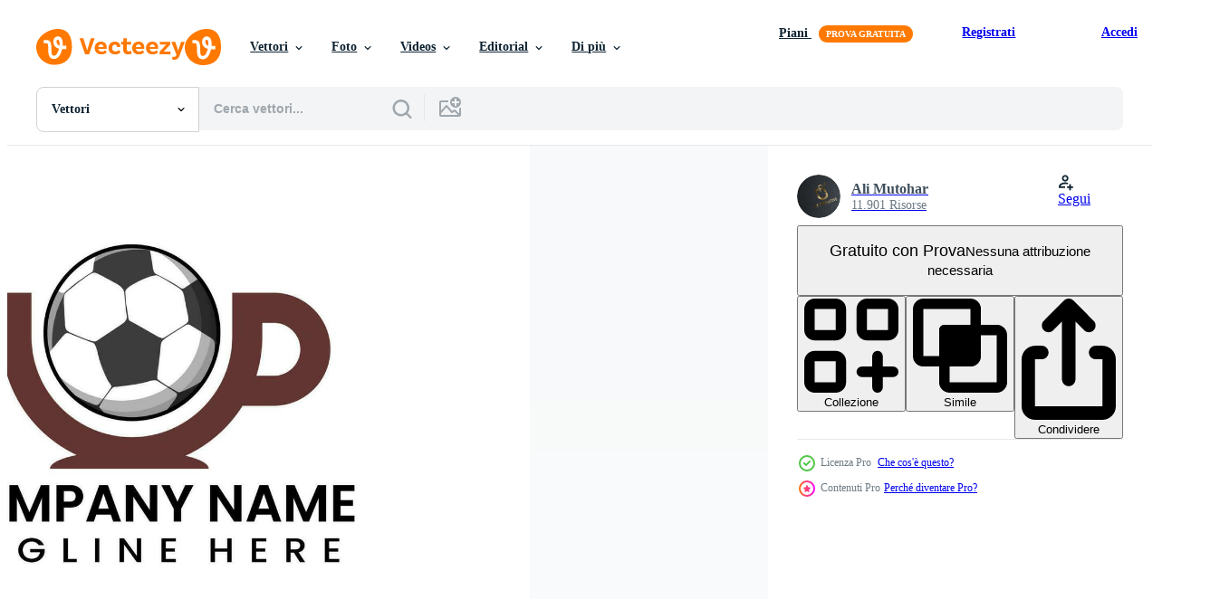

--- FILE ---
content_type: text/html; charset=utf-8
request_url: https://it.vecteezy.com/resources/23524923/show_related_tags_async_content
body_size: 1494
content:
<turbo-frame id="show-related-tags">
  <h2 class="ez-resource-related__header">Parole chiave correlate</h2>

    <div class="splide ez-carousel tags-carousel is-ready" style="--carousel_height: 48px; --additional_height: 0px;" data-controller="carousel search-tag" data-bullets="false" data-loop="false" data-arrows="true">
    <div class="splide__track ez-carousel__track" data-carousel-target="track">
      <ul class="splide__list ez-carousel__inner-wrap" data-carousel-target="innerWrap">
        <li class="search-tag splide__slide ez-carousel__slide" data-carousel-target="slide"><a class="search-tag__tag-link ez-btn ez-btn--light" title="logo aziendale" data-action="search-tag#sendClickEvent search-tag#performSearch" data-search-tag-verified="true" data-keyword-location="show" href="/vettori-gratis/logo-aziendale">logo aziendale</a></li><li class="search-tag splide__slide ez-carousel__slide" data-carousel-target="slide"><a class="search-tag__tag-link ez-btn ez-btn--light" title="logo" data-action="search-tag#sendClickEvent search-tag#performSearch" data-search-tag-verified="true" data-keyword-location="show" href="/vettori-gratis/logo">logo</a></li><li class="search-tag splide__slide ez-carousel__slide" data-carousel-target="slide"><a class="search-tag__tag-link ez-btn ez-btn--light" title="branding" data-action="search-tag#sendClickEvent search-tag#performSearch" data-search-tag-verified="true" data-keyword-location="show" href="/vettori-gratis/branding">branding</a></li><li class="search-tag splide__slide ez-carousel__slide" data-carousel-target="slide"><a class="search-tag__tag-link ez-btn ez-btn--light" title="identità aziendale" data-action="search-tag#sendClickEvent search-tag#performSearch" data-search-tag-verified="true" data-keyword-location="show" href="/vettori-gratis/identit%C3%A0-aziendale">identità aziendale</a></li><li class="search-tag splide__slide ez-carousel__slide" data-carousel-target="slide"><a class="search-tag__tag-link ez-btn ez-btn--light" title="azienda" data-action="search-tag#sendClickEvent search-tag#performSearch" data-search-tag-verified="true" data-keyword-location="show" href="/vettori-gratis/azienda">azienda</a></li><li class="search-tag splide__slide ez-carousel__slide" data-carousel-target="slide"><a class="search-tag__tag-link ez-btn ez-btn--light" title="business aziendale" data-action="search-tag#sendClickEvent search-tag#performSearch" data-search-tag-verified="true" data-keyword-location="show" href="/vettori-gratis/business-aziendale">business aziendale</a></li><li class="search-tag splide__slide ez-carousel__slide" data-carousel-target="slide"><a class="search-tag__tag-link ez-btn ez-btn--light" title="attività commerciale" data-action="search-tag#sendClickEvent search-tag#performSearch" data-search-tag-verified="true" data-keyword-location="show" href="/vettori-gratis/attivit%C3%A0-commerciale">attività commerciale</a></li><li class="search-tag splide__slide ez-carousel__slide" data-carousel-target="slide"><a class="search-tag__tag-link ez-btn ez-btn--light" title="logo vintage" data-action="search-tag#sendClickEvent search-tag#performSearch" data-search-tag-verified="true" data-keyword-location="show" href="/vettori-gratis/logo-vintage">logo vintage</a></li><li class="search-tag splide__slide ez-carousel__slide" data-carousel-target="slide"><a class="search-tag__tag-link ez-btn ez-btn--light" title="logo del calcio" data-action="search-tag#sendClickEvent search-tag#performSearch" data-search-tag-verified="true" data-keyword-location="show" href="/vettori-gratis/logo-del-calcio">logo del calcio</a></li><li class="search-tag splide__slide ez-carousel__slide" data-carousel-target="slide"><a class="search-tag__tag-link ez-btn ez-btn--light" title="logo sportivo" data-action="search-tag#sendClickEvent search-tag#performSearch" data-search-tag-verified="true" data-keyword-location="show" href="/vettori-gratis/logo-sportivo">logo sportivo</a></li><li class="search-tag splide__slide ez-carousel__slide" data-carousel-target="slide"><a class="search-tag__tag-link ez-btn ez-btn--light" title="logo del basket" data-action="search-tag#sendClickEvent search-tag#performSearch" data-search-tag-verified="true" data-keyword-location="show" href="/vettori-gratis/logo-del-basket">logo del basket</a></li><li class="search-tag splide__slide ez-carousel__slide" data-carousel-target="slide"><a class="search-tag__tag-link ez-btn ez-btn--light" title="logo del golf" data-action="search-tag#sendClickEvent search-tag#performSearch" data-search-tag-verified="true" data-keyword-location="show" href="/vettori-gratis/logo-del-golf">logo del golf</a></li><li class="search-tag splide__slide ez-carousel__slide" data-carousel-target="slide"><a class="search-tag__tag-link ez-btn ez-btn--light" title="squadra" data-action="search-tag#sendClickEvent search-tag#performSearch" data-search-tag-verified="true" data-keyword-location="show" href="/vettori-gratis/squadra">squadra</a></li><li class="search-tag splide__slide ez-carousel__slide" data-carousel-target="slide"><a class="search-tag__tag-link ez-btn ez-btn--light" title="caffè espresso" data-action="search-tag#sendClickEvent search-tag#performSearch" data-search-tag-verified="true" data-keyword-location="show" href="/vettori-gratis/caff%C3%A8-espresso">caffè espresso</a></li><li class="search-tag splide__slide ez-carousel__slide" data-carousel-target="slide"><a class="search-tag__tag-link ez-btn ez-btn--light" title="cappuccino" data-action="search-tag#sendClickEvent search-tag#performSearch" data-search-tag-verified="true" data-keyword-location="show" href="/vettori-gratis/cappuccino">cappuccino</a></li><li class="search-tag splide__slide ez-carousel__slide" data-carousel-target="slide"><a class="search-tag__tag-link ez-btn ez-btn--light" title="tazza" data-action="search-tag#sendClickEvent search-tag#performSearch" data-search-tag-verified="true" data-keyword-location="show" href="/vettori-gratis/tazza">tazza</a></li><li class="search-tag splide__slide ez-carousel__slide" data-carousel-target="slide"><a class="search-tag__tag-link ez-btn ez-btn--light" title="bevanda" data-action="search-tag#sendClickEvent search-tag#performSearch" data-search-tag-verified="true" data-keyword-location="show" href="/vettori-gratis/bevanda">bevanda</a></li><li class="search-tag splide__slide ez-carousel__slide" data-carousel-target="slide"><a class="search-tag__tag-link ez-btn ez-btn--light" title="boccale" data-action="search-tag#sendClickEvent search-tag#performSearch" data-search-tag-verified="true" data-keyword-location="show" href="/vettori-gratis/boccale">boccale</a></li><li class="search-tag splide__slide ez-carousel__slide" data-carousel-target="slide"><a class="search-tag__tag-link ez-btn ez-btn--light" title="moca" data-action="search-tag#sendClickEvent search-tag#performSearch" data-search-tag-verified="true" data-keyword-location="show" href="/vettori-gratis/moca">moca</a></li><li class="search-tag splide__slide ez-carousel__slide" data-carousel-target="slide"><a class="search-tag__tag-link ez-btn ez-btn--light" title="caffeina" data-action="search-tag#sendClickEvent search-tag#performSearch" data-search-tag-verified="true" data-keyword-location="show" href="/vettori-gratis/caffeina">caffeina</a></li><li class="search-tag splide__slide ez-carousel__slide" data-carousel-target="slide"><a class="search-tag__tag-link ez-btn ez-btn--light" title="logo del caffè" data-action="search-tag#sendClickEvent search-tag#performSearch" data-search-tag-verified="true" data-keyword-location="show" href="/vettori-gratis/logo-del-caff%C3%A8">logo del caffè</a></li><li class="search-tag splide__slide ez-carousel__slide" data-carousel-target="slide"><a class="search-tag__tag-link ez-btn ez-btn--light" title="bar" data-action="search-tag#sendClickEvent search-tag#performSearch" data-search-tag-verified="true" data-keyword-location="show" href="/vettori-gratis/bar">bar</a></li>
</ul></div>
    

    <div class="splide__arrows splide__arrows--ltr ez-carousel__arrows"><button class="splide__arrow splide__arrow--prev ez-carousel__arrow ez-carousel__arrow--prev" disabled="disabled" data-carousel-target="arrowPrev" data-test-id="carousel-arrow-prev" data-direction="prev" aria_label="Precedente"><span class="ez-carousel__arrow-wrap"><svg xmlns="http://www.w3.org/2000/svg" viewBox="0 0 5 8" role="img" aria-labelledby="atpyyc49w2fh2fo92es3kvyoevxb4m1r" class="arrow-prev"><desc id="atpyyc49w2fh2fo92es3kvyoevxb4m1r">Precedente</desc><path fill-rule="evenodd" d="M4.707 7.707a1 1 0 0 0 0-1.414L2.414 4l2.293-2.293A1 1 0 0 0 3.293.293l-3 3a1 1 0 0 0 0 1.414l3 3a1 1 0 0 0 1.414 0Z" clip-rule="evenodd"></path></svg>
</span><span class="ez-carousel__gradient"></span></button><button class="splide__arrow splide__arrow--next ez-carousel__arrow ez-carousel__arrow--next" disabled="disabled" data-carousel-target="arrowNext" data-test-id="carousel-arrow-next" data-direction="next" aria_label="Successivo"><span class="ez-carousel__arrow-wrap"><svg xmlns="http://www.w3.org/2000/svg" viewBox="0 0 5 8" role="img" aria-labelledby="acsj5mm9kmy37i3q9hfx43v0x6v6ivvx" class="arrow-next"><desc id="acsj5mm9kmy37i3q9hfx43v0x6v6ivvx">Successivo</desc><path fill-rule="evenodd" d="M.293 7.707a1 1 0 0 1 0-1.414L2.586 4 .293 1.707A1 1 0 0 1 1.707.293l3 3a1 1 0 0 1 0 1.414l-3 3a1 1 0 0 1-1.414 0Z" clip-rule="evenodd"></path></svg>
</span><span class="ez-carousel__gradient"></span></button></div>
</div></turbo-frame>


--- FILE ---
content_type: text/html; charset=utf-8
request_url: https://it.vecteezy.com/resources/23524923/show_related_grids_async_content
body_size: 10414
content:
<turbo-frame id="show-related-resources">

  <div data-conversions-category="Vettori correlate" class="">
    <h2 class="ez-resource-related__header">
      Vettori correlate
    </h2>

    <ul class="ez-resource-grid ez-resource-grid--main-grid  is-hidden" id="false" data-controller="grid contributor-info" data-grid-track-truncation-value="false" data-max-rows="50" data-row-height="240" data-instant-grid="false" data-truncate-results="false" data-testid="related-resources" data-labels="editable free" style="--editable: &#39;Modificabile&#39;;--free: &#39;Gratis&#39;;">

  <li class="ez-resource-grid__item ez-resource-thumb ez-resource-thumb--pro" data-controller="grid-item-decorator" data-position="{{position}}" data-item-id="23524928" data-pro="true" data-grid-target="gridItem" data-w="300" data-h="200" data-grid-item-decorator-free-label-value="Gratis" data-action="mouseenter-&gt;grid-item-decorator#hoverThumb:once" data-grid-item-decorator-item-pro-param="Pro" data-grid-item-decorator-resource-id-param="23524928" data-grid-item-decorator-content-type-param="Content-vector" data-grid-item-decorator-image-src-param="https://static.vecteezy.com/system/resources/previews/023/524/928/non_2x/flat-coffee-cup-sport-logo-icon-template-vector.jpg" data-grid-item-decorator-pinterest-url-param="https://it.vecteezy.com/arte-vettoriale/23524928-piatto-caffe-tazza-sport-logo-icona-modello" data-grid-item-decorator-seo-page-description-param="piatto caffè tazza sport logo icona modello" data-grid-item-decorator-user-id-param="5243398" data-grid-item-decorator-user-display-name-param="Ali  Mutohar" data-grid-item-decorator-avatar-src-param="https://static.vecteezy.com/system/user/avatar/5243398/medium_mockup_21.png" data-grid-item-decorator-uploads-path-param="/membri/lycreative-id/uploads">

  <script type="application/ld+json" id="media_schema">
  {"@context":"https://schema.org","@type":"ImageObject","name":"piatto caffè tazza sport logo icona modello","uploadDate":"2023-05-09T09:56:24-05:00","thumbnailUrl":"https://static.vecteezy.com/ti/vettori-gratis/t1/23524928-piatto-caffe-tazza-sport-logo-icona-modello-vettoriale.jpg","contentUrl":"https://static.vecteezy.com/ti/vettori-gratis/p1/23524928-piatto-caffe-tazza-sport-logo-icona-modello-vettoriale.jpg","sourceOrganization":"Vecteezy","license":"https://support.vecteezy.com/en_us/new-vecteezy-licensing-ByHivesvt","acquireLicensePage":"https://it.vecteezy.com/arte-vettoriale/23524928-piatto-caffe-tazza-sport-logo-icona-modello","creator":{"@type":"Person","name":"Ali Mutohar"},"copyrightNotice":"Ali Mutohar","creditText":"Vecteezy"}
</script>


<a href="/arte-vettoriale/23524928-piatto-caffe-tazza-sport-logo-icona-modello" class="ez-resource-thumb__link" title="piatto caffè tazza sport logo icona modello" style="--height: 200; --width: 300; " data-action="click-&gt;grid#trackResourceClick mouseenter-&gt;grid#trackResourceHover" data-content-type="vector" data-controller="ez-hover-intent" data-previews-srcs="[&quot;https://static.vecteezy.com/ti/vettori-gratis/p1/23524928-piatto-caffe-tazza-sport-logo-icona-modello-vettoriale.jpg&quot;,&quot;https://static.vecteezy.com/ti/vettori-gratis/p2/23524928-piatto-caffe-tazza-sport-logo-icona-modello-vettoriale.jpg&quot;]" data-pro="true" data-resource-id="23524928" data-grid-item-decorator-target="link">
    <img src="https://static.vecteezy.com/ti/vettori-gratis/t2/23524928-piatto-caffe-tazza-sport-logo-icona-modello-vettoriale.jpg" srcset="https://static.vecteezy.com/ti/vettori-gratis/t1/23524928-piatto-caffe-tazza-sport-logo-icona-modello-vettoriale.jpg 2x, https://static.vecteezy.com/ti/vettori-gratis/t2/23524928-piatto-caffe-tazza-sport-logo-icona-modello-vettoriale.jpg 1x" class="ez-resource-thumb__img" loading="lazy" decoding="async" width="300" height="200" alt="piatto caffè tazza sport logo icona modello vettore">

</a>

  <div class="ez-resource-thumb__label-wrap"></div>
  

  <div class="ez-resource-thumb__hover-state"></div>
</li><li class="ez-resource-grid__item ez-resource-thumb ez-resource-thumb--pro" data-controller="grid-item-decorator" data-position="{{position}}" data-item-id="23524924" data-pro="true" data-grid-target="gridItem" data-w="300" data-h="200" data-grid-item-decorator-free-label-value="Gratis" data-action="mouseenter-&gt;grid-item-decorator#hoverThumb:once" data-grid-item-decorator-item-pro-param="Pro" data-grid-item-decorator-resource-id-param="23524924" data-grid-item-decorator-content-type-param="Content-vector" data-grid-item-decorator-image-src-param="https://static.vecteezy.com/system/resources/previews/023/524/924/non_2x/flat-coffee-cup-sport-logo-icon-template-vector.jpg" data-grid-item-decorator-pinterest-url-param="https://it.vecteezy.com/arte-vettoriale/23524924-piatto-caffe-tazza-sport-logo-icona-modello" data-grid-item-decorator-seo-page-description-param="piatto caffè tazza sport logo icona modello" data-grid-item-decorator-user-id-param="5243398" data-grid-item-decorator-user-display-name-param="Ali  Mutohar" data-grid-item-decorator-avatar-src-param="https://static.vecteezy.com/system/user/avatar/5243398/medium_mockup_21.png" data-grid-item-decorator-uploads-path-param="/membri/lycreative-id/uploads">

  <script type="application/ld+json" id="media_schema">
  {"@context":"https://schema.org","@type":"ImageObject","name":"piatto caffè tazza sport logo icona modello","uploadDate":"2023-05-09T09:56:24-05:00","thumbnailUrl":"https://static.vecteezy.com/ti/vettori-gratis/t1/23524924-piatto-caffe-tazza-sport-logo-icona-modello-vettoriale.jpg","contentUrl":"https://static.vecteezy.com/ti/vettori-gratis/p1/23524924-piatto-caffe-tazza-sport-logo-icona-modello-vettoriale.jpg","sourceOrganization":"Vecteezy","license":"https://support.vecteezy.com/en_us/new-vecteezy-licensing-ByHivesvt","acquireLicensePage":"https://it.vecteezy.com/arte-vettoriale/23524924-piatto-caffe-tazza-sport-logo-icona-modello","creator":{"@type":"Person","name":"Ali Mutohar"},"copyrightNotice":"Ali Mutohar","creditText":"Vecteezy"}
</script>


<a href="/arte-vettoriale/23524924-piatto-caffe-tazza-sport-logo-icona-modello" class="ez-resource-thumb__link" title="piatto caffè tazza sport logo icona modello" style="--height: 200; --width: 300; " data-action="click-&gt;grid#trackResourceClick mouseenter-&gt;grid#trackResourceHover" data-content-type="vector" data-controller="ez-hover-intent" data-previews-srcs="[&quot;https://static.vecteezy.com/ti/vettori-gratis/p1/23524924-piatto-caffe-tazza-sport-logo-icona-modello-vettoriale.jpg&quot;,&quot;https://static.vecteezy.com/ti/vettori-gratis/p2/23524924-piatto-caffe-tazza-sport-logo-icona-modello-vettoriale.jpg&quot;]" data-pro="true" data-resource-id="23524924" data-grid-item-decorator-target="link">
    <img src="https://static.vecteezy.com/ti/vettori-gratis/t2/23524924-piatto-caffe-tazza-sport-logo-icona-modello-vettoriale.jpg" srcset="https://static.vecteezy.com/ti/vettori-gratis/t1/23524924-piatto-caffe-tazza-sport-logo-icona-modello-vettoriale.jpg 2x, https://static.vecteezy.com/ti/vettori-gratis/t2/23524924-piatto-caffe-tazza-sport-logo-icona-modello-vettoriale.jpg 1x" class="ez-resource-thumb__img" loading="lazy" decoding="async" width="300" height="200" alt="piatto caffè tazza sport logo icona modello vettore">

</a>

  <div class="ez-resource-thumb__label-wrap"></div>
  

  <div class="ez-resource-thumb__hover-state"></div>
</li><li class="ez-resource-grid__item ez-resource-thumb ez-resource-thumb--pro" data-controller="grid-item-decorator" data-position="{{position}}" data-item-id="23524927" data-pro="true" data-grid-target="gridItem" data-w="300" data-h="200" data-grid-item-decorator-free-label-value="Gratis" data-action="mouseenter-&gt;grid-item-decorator#hoverThumb:once" data-grid-item-decorator-item-pro-param="Pro" data-grid-item-decorator-resource-id-param="23524927" data-grid-item-decorator-content-type-param="Content-vector" data-grid-item-decorator-image-src-param="https://static.vecteezy.com/system/resources/previews/023/524/927/non_2x/flat-coffee-cup-sport-logo-icon-template-vector.jpg" data-grid-item-decorator-pinterest-url-param="https://it.vecteezy.com/arte-vettoriale/23524927-piatto-caffe-tazza-sport-logo-icona-modello" data-grid-item-decorator-seo-page-description-param="piatto caffè tazza sport logo icona modello" data-grid-item-decorator-user-id-param="5243398" data-grid-item-decorator-user-display-name-param="Ali  Mutohar" data-grid-item-decorator-avatar-src-param="https://static.vecteezy.com/system/user/avatar/5243398/medium_mockup_21.png" data-grid-item-decorator-uploads-path-param="/membri/lycreative-id/uploads">

  <script type="application/ld+json" id="media_schema">
  {"@context":"https://schema.org","@type":"ImageObject","name":"piatto caffè tazza sport logo icona modello","uploadDate":"2023-05-09T09:56:24-05:00","thumbnailUrl":"https://static.vecteezy.com/ti/vettori-gratis/t1/23524927-piatto-caffe-tazza-sport-logo-icona-modello-vettoriale.jpg","contentUrl":"https://static.vecteezy.com/ti/vettori-gratis/p1/23524927-piatto-caffe-tazza-sport-logo-icona-modello-vettoriale.jpg","sourceOrganization":"Vecteezy","license":"https://support.vecteezy.com/en_us/new-vecteezy-licensing-ByHivesvt","acquireLicensePage":"https://it.vecteezy.com/arte-vettoriale/23524927-piatto-caffe-tazza-sport-logo-icona-modello","creator":{"@type":"Person","name":"Ali Mutohar"},"copyrightNotice":"Ali Mutohar","creditText":"Vecteezy"}
</script>


<a href="/arte-vettoriale/23524927-piatto-caffe-tazza-sport-logo-icona-modello" class="ez-resource-thumb__link" title="piatto caffè tazza sport logo icona modello" style="--height: 200; --width: 300; " data-action="click-&gt;grid#trackResourceClick mouseenter-&gt;grid#trackResourceHover" data-content-type="vector" data-controller="ez-hover-intent" data-previews-srcs="[&quot;https://static.vecteezy.com/ti/vettori-gratis/p1/23524927-piatto-caffe-tazza-sport-logo-icona-modello-vettoriale.jpg&quot;,&quot;https://static.vecteezy.com/ti/vettori-gratis/p2/23524927-piatto-caffe-tazza-sport-logo-icona-modello-vettoriale.jpg&quot;]" data-pro="true" data-resource-id="23524927" data-grid-item-decorator-target="link">
    <img src="https://static.vecteezy.com/ti/vettori-gratis/t2/23524927-piatto-caffe-tazza-sport-logo-icona-modello-vettoriale.jpg" srcset="https://static.vecteezy.com/ti/vettori-gratis/t1/23524927-piatto-caffe-tazza-sport-logo-icona-modello-vettoriale.jpg 2x, https://static.vecteezy.com/ti/vettori-gratis/t2/23524927-piatto-caffe-tazza-sport-logo-icona-modello-vettoriale.jpg 1x" class="ez-resource-thumb__img" loading="lazy" decoding="async" width="300" height="200" alt="piatto caffè tazza sport logo icona modello vettore">

</a>

  <div class="ez-resource-thumb__label-wrap"></div>
  

  <div class="ez-resource-thumb__hover-state"></div>
</li><li class="ez-resource-grid__item ez-resource-thumb ez-resource-thumb--pro" data-controller="grid-item-decorator" data-position="{{position}}" data-item-id="23524948" data-pro="true" data-grid-target="gridItem" data-w="300" data-h="200" data-grid-item-decorator-free-label-value="Gratis" data-action="mouseenter-&gt;grid-item-decorator#hoverThumb:once" data-grid-item-decorator-item-pro-param="Pro" data-grid-item-decorator-resource-id-param="23524948" data-grid-item-decorator-content-type-param="Content-vector" data-grid-item-decorator-image-src-param="https://static.vecteezy.com/system/resources/previews/023/524/948/non_2x/flat-coffee-cup-sport-logo-icon-template-vector.jpg" data-grid-item-decorator-pinterest-url-param="https://it.vecteezy.com/arte-vettoriale/23524948-piatto-caffe-tazza-sport-logo-icona-modello" data-grid-item-decorator-seo-page-description-param="piatto caffè tazza sport logo icona modello" data-grid-item-decorator-user-id-param="5243398" data-grid-item-decorator-user-display-name-param="Ali  Mutohar" data-grid-item-decorator-avatar-src-param="https://static.vecteezy.com/system/user/avatar/5243398/medium_mockup_21.png" data-grid-item-decorator-uploads-path-param="/membri/lycreative-id/uploads">

  <script type="application/ld+json" id="media_schema">
  {"@context":"https://schema.org","@type":"ImageObject","name":"piatto caffè tazza sport logo icona modello","uploadDate":"2023-05-09T09:57:46-05:00","thumbnailUrl":"https://static.vecteezy.com/ti/vettori-gratis/t1/23524948-piatto-caffe-tazza-sport-logo-icona-modello-vettoriale.jpg","contentUrl":"https://static.vecteezy.com/ti/vettori-gratis/p1/23524948-piatto-caffe-tazza-sport-logo-icona-modello-vettoriale.jpg","sourceOrganization":"Vecteezy","license":"https://support.vecteezy.com/en_us/new-vecteezy-licensing-ByHivesvt","acquireLicensePage":"https://it.vecteezy.com/arte-vettoriale/23524948-piatto-caffe-tazza-sport-logo-icona-modello","creator":{"@type":"Person","name":"Ali Mutohar"},"copyrightNotice":"Ali Mutohar","creditText":"Vecteezy"}
</script>


<a href="/arte-vettoriale/23524948-piatto-caffe-tazza-sport-logo-icona-modello" class="ez-resource-thumb__link" title="piatto caffè tazza sport logo icona modello" style="--height: 200; --width: 300; " data-action="click-&gt;grid#trackResourceClick mouseenter-&gt;grid#trackResourceHover" data-content-type="vector" data-controller="ez-hover-intent" data-previews-srcs="[&quot;https://static.vecteezy.com/ti/vettori-gratis/p1/23524948-piatto-caffe-tazza-sport-logo-icona-modello-vettoriale.jpg&quot;,&quot;https://static.vecteezy.com/ti/vettori-gratis/p2/23524948-piatto-caffe-tazza-sport-logo-icona-modello-vettoriale.jpg&quot;]" data-pro="true" data-resource-id="23524948" data-grid-item-decorator-target="link">
    <img src="https://static.vecteezy.com/ti/vettori-gratis/t2/23524948-piatto-caffe-tazza-sport-logo-icona-modello-vettoriale.jpg" srcset="https://static.vecteezy.com/ti/vettori-gratis/t1/23524948-piatto-caffe-tazza-sport-logo-icona-modello-vettoriale.jpg 2x, https://static.vecteezy.com/ti/vettori-gratis/t2/23524948-piatto-caffe-tazza-sport-logo-icona-modello-vettoriale.jpg 1x" class="ez-resource-thumb__img" loading="lazy" decoding="async" width="300" height="200" alt="piatto caffè tazza sport logo icona modello vettore">

</a>

  <div class="ez-resource-thumb__label-wrap"></div>
  

  <div class="ez-resource-thumb__hover-state"></div>
</li><li class="ez-resource-grid__item ez-resource-thumb ez-resource-thumb--pro" data-controller="grid-item-decorator" data-position="{{position}}" data-item-id="23524923" data-pro="true" data-grid-target="gridItem" data-w="300" data-h="200" data-grid-item-decorator-free-label-value="Gratis" data-action="mouseenter-&gt;grid-item-decorator#hoverThumb:once" data-grid-item-decorator-item-pro-param="Pro" data-grid-item-decorator-resource-id-param="23524923" data-grid-item-decorator-content-type-param="Content-vector" data-grid-item-decorator-image-src-param="https://static.vecteezy.com/system/resources/previews/023/524/923/non_2x/flat-coffee-cup-sport-logo-icon-template-vector.jpg" data-grid-item-decorator-pinterest-url-param="https://it.vecteezy.com/arte-vettoriale/23524923-piatto-caffe-tazza-sport-logo-icona-modello" data-grid-item-decorator-seo-page-description-param="piatto caffè tazza sport logo icona modello" data-grid-item-decorator-user-id-param="5243398" data-grid-item-decorator-user-display-name-param="Ali  Mutohar" data-grid-item-decorator-avatar-src-param="https://static.vecteezy.com/system/user/avatar/5243398/medium_mockup_21.png" data-grid-item-decorator-uploads-path-param="/membri/lycreative-id/uploads">

  <script type="application/ld+json" id="media_schema">
  {"@context":"https://schema.org","@type":"ImageObject","name":"piatto caffè tazza sport logo icona modello","uploadDate":"2023-05-09T09:56:07-05:00","thumbnailUrl":"https://static.vecteezy.com/ti/vettori-gratis/t1/23524923-piatto-caffe-tazza-sport-logo-icona-modello-vettoriale.jpg","contentUrl":"https://static.vecteezy.com/ti/vettori-gratis/p1/23524923-piatto-caffe-tazza-sport-logo-icona-modello-vettoriale.jpg","sourceOrganization":"Vecteezy","license":"https://support.vecteezy.com/en_us/new-vecteezy-licensing-ByHivesvt","acquireLicensePage":"https://it.vecteezy.com/arte-vettoriale/23524923-piatto-caffe-tazza-sport-logo-icona-modello","creator":{"@type":"Person","name":"Ali Mutohar"},"copyrightNotice":"Ali Mutohar","creditText":"Vecteezy"}
</script>


<a href="/arte-vettoriale/23524923-piatto-caffe-tazza-sport-logo-icona-modello" class="ez-resource-thumb__link" title="piatto caffè tazza sport logo icona modello" style="--height: 200; --width: 300; " data-action="click-&gt;grid#trackResourceClick mouseenter-&gt;grid#trackResourceHover" data-content-type="vector" data-controller="ez-hover-intent" data-previews-srcs="[&quot;https://static.vecteezy.com/ti/vettori-gratis/p1/23524923-piatto-caffe-tazza-sport-logo-icona-modello-vettoriale.jpg&quot;,&quot;https://static.vecteezy.com/ti/vettori-gratis/p2/23524923-piatto-caffe-tazza-sport-logo-icona-modello-vettoriale.jpg&quot;]" data-pro="true" data-resource-id="23524923" data-grid-item-decorator-target="link">
    <img src="https://static.vecteezy.com/ti/vettori-gratis/t2/23524923-piatto-caffe-tazza-sport-logo-icona-modello-vettoriale.jpg" srcset="https://static.vecteezy.com/ti/vettori-gratis/t1/23524923-piatto-caffe-tazza-sport-logo-icona-modello-vettoriale.jpg 2x, https://static.vecteezy.com/ti/vettori-gratis/t2/23524923-piatto-caffe-tazza-sport-logo-icona-modello-vettoriale.jpg 1x" class="ez-resource-thumb__img" loading="lazy" decoding="async" width="300" height="200" alt="piatto caffè tazza sport logo icona modello vettore">

</a>

  <div class="ez-resource-thumb__label-wrap"></div>
  

  <div class="ez-resource-thumb__hover-state"></div>
</li><li class="ez-resource-grid__item ez-resource-thumb ez-resource-thumb--pro" data-controller="grid-item-decorator" data-position="{{position}}" data-item-id="23733494" data-pro="true" data-grid-target="gridItem" data-w="300" data-h="200" data-grid-item-decorator-free-label-value="Gratis" data-action="mouseenter-&gt;grid-item-decorator#hoverThumb:once" data-grid-item-decorator-item-pro-param="Pro" data-grid-item-decorator-resource-id-param="23733494" data-grid-item-decorator-content-type-param="Content-vector" data-grid-item-decorator-image-src-param="https://static.vecteezy.com/system/resources/previews/023/733/494/non_2x/flat-coffee-cup-sport-logo-icon-template-vector.jpg" data-grid-item-decorator-pinterest-url-param="https://it.vecteezy.com/arte-vettoriale/23733494-piatto-caffe-tazza-sport-logo-icona-modello" data-grid-item-decorator-seo-page-description-param="piatto caffè tazza sport logo icona modello" data-grid-item-decorator-user-id-param="5243398" data-grid-item-decorator-user-display-name-param="Ali  Mutohar" data-grid-item-decorator-avatar-src-param="https://static.vecteezy.com/system/user/avatar/5243398/medium_mockup_21.png" data-grid-item-decorator-uploads-path-param="/membri/lycreative-id/uploads">

  <script type="application/ld+json" id="media_schema">
  {"@context":"https://schema.org","@type":"ImageObject","name":"piatto caffè tazza sport logo icona modello","uploadDate":"2023-05-15T09:49:14-05:00","thumbnailUrl":"https://static.vecteezy.com/ti/vettori-gratis/t1/23733494-piatto-caffe-tazza-sport-logo-icona-modello-vettoriale.jpg","contentUrl":"https://static.vecteezy.com/ti/vettori-gratis/p1/23733494-piatto-caffe-tazza-sport-logo-icona-modello-vettoriale.jpg","sourceOrganization":"Vecteezy","license":"https://support.vecteezy.com/en_us/new-vecteezy-licensing-ByHivesvt","acquireLicensePage":"https://it.vecteezy.com/arte-vettoriale/23733494-piatto-caffe-tazza-sport-logo-icona-modello","creator":{"@type":"Person","name":"Ali Mutohar"},"copyrightNotice":"Ali Mutohar","creditText":"Vecteezy"}
</script>


<a href="/arte-vettoriale/23733494-piatto-caffe-tazza-sport-logo-icona-modello" class="ez-resource-thumb__link" title="piatto caffè tazza sport logo icona modello" style="--height: 200; --width: 300; " data-action="click-&gt;grid#trackResourceClick mouseenter-&gt;grid#trackResourceHover" data-content-type="vector" data-controller="ez-hover-intent" data-previews-srcs="[&quot;https://static.vecteezy.com/ti/vettori-gratis/p1/23733494-piatto-caffe-tazza-sport-logo-icona-modello-vettoriale.jpg&quot;,&quot;https://static.vecteezy.com/ti/vettori-gratis/p2/23733494-piatto-caffe-tazza-sport-logo-icona-modello-vettoriale.jpg&quot;]" data-pro="true" data-resource-id="23733494" data-grid-item-decorator-target="link">
    <img src="https://static.vecteezy.com/ti/vettori-gratis/t2/23733494-piatto-caffe-tazza-sport-logo-icona-modello-vettoriale.jpg" srcset="https://static.vecteezy.com/ti/vettori-gratis/t1/23733494-piatto-caffe-tazza-sport-logo-icona-modello-vettoriale.jpg 2x, https://static.vecteezy.com/ti/vettori-gratis/t2/23733494-piatto-caffe-tazza-sport-logo-icona-modello-vettoriale.jpg 1x" class="ez-resource-thumb__img" loading="lazy" decoding="async" width="300" height="200" alt="piatto caffè tazza sport logo icona modello vettore">

</a>

  <div class="ez-resource-thumb__label-wrap"></div>
  

  <div class="ez-resource-thumb__hover-state"></div>
</li><li class="ez-resource-grid__item ez-resource-thumb ez-resource-thumb--pro" data-controller="grid-item-decorator" data-position="{{position}}" data-item-id="23524918" data-pro="true" data-grid-target="gridItem" data-w="300" data-h="200" data-grid-item-decorator-free-label-value="Gratis" data-action="mouseenter-&gt;grid-item-decorator#hoverThumb:once" data-grid-item-decorator-item-pro-param="Pro" data-grid-item-decorator-resource-id-param="23524918" data-grid-item-decorator-content-type-param="Content-vector" data-grid-item-decorator-image-src-param="https://static.vecteezy.com/system/resources/previews/023/524/918/non_2x/flat-coffee-cup-sport-logo-icon-template-vector.jpg" data-grid-item-decorator-pinterest-url-param="https://it.vecteezy.com/arte-vettoriale/23524918-piatto-caffe-tazza-sport-logo-icona-modello" data-grid-item-decorator-seo-page-description-param="piatto caffè tazza sport logo icona modello" data-grid-item-decorator-user-id-param="5243398" data-grid-item-decorator-user-display-name-param="Ali  Mutohar" data-grid-item-decorator-avatar-src-param="https://static.vecteezy.com/system/user/avatar/5243398/medium_mockup_21.png" data-grid-item-decorator-uploads-path-param="/membri/lycreative-id/uploads">

  <script type="application/ld+json" id="media_schema">
  {"@context":"https://schema.org","@type":"ImageObject","name":"piatto caffè tazza sport logo icona modello","uploadDate":"2023-05-09T09:55:51-05:00","thumbnailUrl":"https://static.vecteezy.com/ti/vettori-gratis/t1/23524918-piatto-caffe-tazza-sport-logo-icona-modello-vettoriale.jpg","contentUrl":"https://static.vecteezy.com/ti/vettori-gratis/p1/23524918-piatto-caffe-tazza-sport-logo-icona-modello-vettoriale.jpg","sourceOrganization":"Vecteezy","license":"https://support.vecteezy.com/en_us/new-vecteezy-licensing-ByHivesvt","acquireLicensePage":"https://it.vecteezy.com/arte-vettoriale/23524918-piatto-caffe-tazza-sport-logo-icona-modello","creator":{"@type":"Person","name":"Ali Mutohar"},"copyrightNotice":"Ali Mutohar","creditText":"Vecteezy"}
</script>


<a href="/arte-vettoriale/23524918-piatto-caffe-tazza-sport-logo-icona-modello" class="ez-resource-thumb__link" title="piatto caffè tazza sport logo icona modello" style="--height: 200; --width: 300; " data-action="click-&gt;grid#trackResourceClick mouseenter-&gt;grid#trackResourceHover" data-content-type="vector" data-controller="ez-hover-intent" data-previews-srcs="[&quot;https://static.vecteezy.com/ti/vettori-gratis/p1/23524918-piatto-caffe-tazza-sport-logo-icona-modello-vettoriale.jpg&quot;,&quot;https://static.vecteezy.com/ti/vettori-gratis/p2/23524918-piatto-caffe-tazza-sport-logo-icona-modello-vettoriale.jpg&quot;]" data-pro="true" data-resource-id="23524918" data-grid-item-decorator-target="link">
    <img src="https://static.vecteezy.com/ti/vettori-gratis/t2/23524918-piatto-caffe-tazza-sport-logo-icona-modello-vettoriale.jpg" srcset="https://static.vecteezy.com/ti/vettori-gratis/t1/23524918-piatto-caffe-tazza-sport-logo-icona-modello-vettoriale.jpg 2x, https://static.vecteezy.com/ti/vettori-gratis/t2/23524918-piatto-caffe-tazza-sport-logo-icona-modello-vettoriale.jpg 1x" class="ez-resource-thumb__img" loading="lazy" decoding="async" width="300" height="200" alt="piatto caffè tazza sport logo icona modello vettore">

</a>

  <div class="ez-resource-thumb__label-wrap"></div>
  

  <div class="ez-resource-thumb__hover-state"></div>
</li><li class="ez-resource-grid__item ez-resource-thumb ez-resource-thumb--pro" data-controller="grid-item-decorator" data-position="{{position}}" data-item-id="14272837" data-pro="true" data-grid-target="gridItem" data-w="300" data-h="200" data-grid-item-decorator-free-label-value="Gratis" data-action="mouseenter-&gt;grid-item-decorator#hoverThumb:once" data-grid-item-decorator-item-pro-param="Pro" data-grid-item-decorator-resource-id-param="14272837" data-grid-item-decorator-content-type-param="Content-vector" data-grid-item-decorator-image-src-param="https://static.vecteezy.com/system/resources/previews/014/272/837/non_2x/cute-cartoon-coffee-beans-playing-volleyball-vector.jpg" data-grid-item-decorator-pinterest-url-param="https://it.vecteezy.com/arte-vettoriale/14272837-carino-cartone-animato-caffe-fagioli-giocando-pallavolo" data-grid-item-decorator-seo-page-description-param="carino cartone animato caffè fagioli giocando pallavolo" data-grid-item-decorator-user-id-param="5243398" data-grid-item-decorator-user-display-name-param="Ali  Mutohar" data-grid-item-decorator-avatar-src-param="https://static.vecteezy.com/system/user/avatar/5243398/medium_mockup_21.png" data-grid-item-decorator-uploads-path-param="/membri/lycreative-id/uploads">

  <script type="application/ld+json" id="media_schema">
  {"@context":"https://schema.org","@type":"ImageObject","name":"carino cartone animato caffè fagioli giocando pallavolo","uploadDate":"2022-11-14T03:13:16-06:00","thumbnailUrl":"https://static.vecteezy.com/ti/vettori-gratis/t1/14272837-carino-cartone-animato-caffe-fagioli-giocando-pallavolo-vettoriale.jpg","contentUrl":"https://static.vecteezy.com/ti/vettori-gratis/p1/14272837-carino-cartone-animato-caffe-fagioli-giocando-pallavolo-vettoriale.jpg","sourceOrganization":"Vecteezy","license":"https://support.vecteezy.com/en_us/new-vecteezy-licensing-ByHivesvt","acquireLicensePage":"https://it.vecteezy.com/arte-vettoriale/14272837-carino-cartone-animato-caffe-fagioli-giocando-pallavolo","creator":{"@type":"Person","name":"Ali Mutohar"},"copyrightNotice":"Ali Mutohar","creditText":"Vecteezy"}
</script>


<a href="/arte-vettoriale/14272837-carino-cartone-animato-caffe-fagioli-giocando-pallavolo" class="ez-resource-thumb__link" title="carino cartone animato caffè fagioli giocando pallavolo" style="--height: 200; --width: 300; " data-action="click-&gt;grid#trackResourceClick mouseenter-&gt;grid#trackResourceHover" data-content-type="vector" data-controller="ez-hover-intent" data-previews-srcs="[&quot;https://static.vecteezy.com/ti/vettori-gratis/p1/14272837-carino-cartone-animato-caffe-fagioli-giocando-pallavolo-vettoriale.jpg&quot;,&quot;https://static.vecteezy.com/ti/vettori-gratis/p2/14272837-carino-cartone-animato-caffe-fagioli-giocando-pallavolo-vettoriale.jpg&quot;]" data-pro="true" data-resource-id="14272837" data-grid-item-decorator-target="link">
    <img src="https://static.vecteezy.com/ti/vettori-gratis/t2/14272837-carino-cartone-animato-caffe-fagioli-giocando-pallavolo-vettoriale.jpg" srcset="https://static.vecteezy.com/ti/vettori-gratis/t1/14272837-carino-cartone-animato-caffe-fagioli-giocando-pallavolo-vettoriale.jpg 2x, https://static.vecteezy.com/ti/vettori-gratis/t2/14272837-carino-cartone-animato-caffe-fagioli-giocando-pallavolo-vettoriale.jpg 1x" class="ez-resource-thumb__img" loading="lazy" decoding="async" width="300" height="200" alt="carino cartone animato caffè fagioli giocando pallavolo vettore">

</a>

  <div class="ez-resource-thumb__label-wrap"></div>
  

  <div class="ez-resource-thumb__hover-state"></div>
</li><li class="ez-resource-grid__item ez-resource-thumb ez-resource-thumb--pro" data-controller="grid-item-decorator" data-position="{{position}}" data-item-id="48118567" data-pro="true" data-grid-target="gridItem" data-w="300" data-h="200" data-grid-item-decorator-free-label-value="Gratis" data-action="mouseenter-&gt;grid-item-decorator#hoverThumb:once" data-grid-item-decorator-item-pro-param="Pro" data-grid-item-decorator-resource-id-param="48118567" data-grid-item-decorator-content-type-param="Content-vector" data-grid-item-decorator-image-src-param="https://static.vecteezy.com/system/resources/previews/048/118/567/non_2x/flat-modern-tank-with-billiard-logo-icon-template-design-illustration-vector.jpg" data-grid-item-decorator-pinterest-url-param="https://it.vecteezy.com/arte-vettoriale/48118567-piatto-moderno-serbatoio-con-biliardo-logo-icona-modello-design-illustrazione" data-grid-item-decorator-seo-page-description-param="piatto moderno serbatoio con biliardo logo icona modello design illustrazione" data-grid-item-decorator-user-id-param="5243398" data-grid-item-decorator-user-display-name-param="Ali  Mutohar" data-grid-item-decorator-avatar-src-param="https://static.vecteezy.com/system/user/avatar/5243398/medium_mockup_21.png" data-grid-item-decorator-uploads-path-param="/membri/lycreative-id/uploads">

  <script type="application/ld+json" id="media_schema">
  {"@context":"https://schema.org","@type":"ImageObject","name":"piatto moderno serbatoio con biliardo logo icona modello design illustrazione","uploadDate":"2024-07-24T05:44:56-05:00","thumbnailUrl":"https://static.vecteezy.com/ti/vettori-gratis/t1/48118567-piatto-moderno-serbatoio-con-biliardo-logo-icona-modello-design-illustrazione-vettoriale.jpg","contentUrl":"https://static.vecteezy.com/ti/vettori-gratis/p1/48118567-piatto-moderno-serbatoio-con-biliardo-logo-icona-modello-design-illustrazione-vettoriale.jpg","sourceOrganization":"Vecteezy","license":"https://support.vecteezy.com/en_us/new-vecteezy-licensing-ByHivesvt","acquireLicensePage":"https://it.vecteezy.com/arte-vettoriale/48118567-piatto-moderno-serbatoio-con-biliardo-logo-icona-modello-design-illustrazione","creator":{"@type":"Person","name":"Ali Mutohar"},"copyrightNotice":"Ali Mutohar","creditText":"Vecteezy"}
</script>


<a href="/arte-vettoriale/48118567-piatto-moderno-serbatoio-con-biliardo-logo-icona-modello-design-illustrazione" class="ez-resource-thumb__link" title="piatto moderno serbatoio con biliardo logo icona modello design illustrazione" style="--height: 200; --width: 300; " data-action="click-&gt;grid#trackResourceClick mouseenter-&gt;grid#trackResourceHover" data-content-type="vector" data-controller="ez-hover-intent" data-previews-srcs="[&quot;https://static.vecteezy.com/ti/vettori-gratis/p1/48118567-piatto-moderno-serbatoio-con-biliardo-logo-icona-modello-design-illustrazione-vettoriale.jpg&quot;,&quot;https://static.vecteezy.com/ti/vettori-gratis/p2/48118567-piatto-moderno-serbatoio-con-biliardo-logo-icona-modello-design-illustrazione-vettoriale.jpg&quot;]" data-pro="true" data-resource-id="48118567" data-grid-item-decorator-target="link">
    <img src="https://static.vecteezy.com/ti/vettori-gratis/t2/48118567-piatto-moderno-serbatoio-con-biliardo-logo-icona-modello-design-illustrazione-vettoriale.jpg" srcset="https://static.vecteezy.com/ti/vettori-gratis/t1/48118567-piatto-moderno-serbatoio-con-biliardo-logo-icona-modello-design-illustrazione-vettoriale.jpg 2x, https://static.vecteezy.com/ti/vettori-gratis/t2/48118567-piatto-moderno-serbatoio-con-biliardo-logo-icona-modello-design-illustrazione-vettoriale.jpg 1x" class="ez-resource-thumb__img" loading="lazy" decoding="async" width="300" height="200" alt="piatto moderno serbatoio con biliardo logo icona modello design illustrazione vettore">

</a>

  <div class="ez-resource-thumb__label-wrap"></div>
  

  <div class="ez-resource-thumb__hover-state"></div>
</li><li class="ez-resource-grid__item ez-resource-thumb ez-resource-thumb--pro" data-controller="grid-item-decorator" data-position="{{position}}" data-item-id="45931477" data-pro="true" data-grid-target="gridItem" data-w="300" data-h="200" data-grid-item-decorator-free-label-value="Gratis" data-action="mouseenter-&gt;grid-item-decorator#hoverThumb:once" data-grid-item-decorator-item-pro-param="Pro" data-grid-item-decorator-resource-id-param="45931477" data-grid-item-decorator-content-type-param="Content-vector" data-grid-item-decorator-image-src-param="https://static.vecteezy.com/system/resources/previews/045/931/477/non_2x/flat-modern-healthy-and-fresh-juice-and-coffee-cup-logo-icon-template-design-illustration-vector.jpg" data-grid-item-decorator-pinterest-url-param="https://it.vecteezy.com/arte-vettoriale/45931477-piatto-moderno-salutare-e-fresco-succo-e-caffe-tazza-logo-icona-modello-design-illustrazione" data-grid-item-decorator-seo-page-description-param="piatto moderno salutare e fresco succo e caffè tazza logo icona modello design illustrazione" data-grid-item-decorator-user-id-param="5243398" data-grid-item-decorator-user-display-name-param="Ali  Mutohar" data-grid-item-decorator-avatar-src-param="https://static.vecteezy.com/system/user/avatar/5243398/medium_mockup_21.png" data-grid-item-decorator-uploads-path-param="/membri/lycreative-id/uploads">

  <script type="application/ld+json" id="media_schema">
  {"@context":"https://schema.org","@type":"ImageObject","name":"piatto moderno salutare e fresco succo e caffè tazza logo icona modello design illustrazione","uploadDate":"2024-06-01T07:33:46-05:00","thumbnailUrl":"https://static.vecteezy.com/ti/vettori-gratis/t1/45931477-piatto-moderno-salutare-e-fresco-succo-e-caffe-tazza-logo-icona-modello-design-illustrazione-vettoriale.jpg","contentUrl":"https://static.vecteezy.com/ti/vettori-gratis/p1/45931477-piatto-moderno-salutare-e-fresco-succo-e-caffe-tazza-logo-icona-modello-design-illustrazione-vettoriale.jpg","sourceOrganization":"Vecteezy","license":"https://support.vecteezy.com/en_us/new-vecteezy-licensing-ByHivesvt","acquireLicensePage":"https://it.vecteezy.com/arte-vettoriale/45931477-piatto-moderno-salutare-e-fresco-succo-e-caffe-tazza-logo-icona-modello-design-illustrazione","creator":{"@type":"Person","name":"Ali Mutohar"},"copyrightNotice":"Ali Mutohar","creditText":"Vecteezy"}
</script>


<a href="/arte-vettoriale/45931477-piatto-moderno-salutare-e-fresco-succo-e-caffe-tazza-logo-icona-modello-design-illustrazione" class="ez-resource-thumb__link" title="piatto moderno salutare e fresco succo e caffè tazza logo icona modello design illustrazione" style="--height: 200; --width: 300; " data-action="click-&gt;grid#trackResourceClick mouseenter-&gt;grid#trackResourceHover" data-content-type="vector" data-controller="ez-hover-intent" data-previews-srcs="[&quot;https://static.vecteezy.com/ti/vettori-gratis/p1/45931477-piatto-moderno-salutare-e-fresco-succo-e-caffe-tazza-logo-icona-modello-design-illustrazione-vettoriale.jpg&quot;,&quot;https://static.vecteezy.com/ti/vettori-gratis/p2/45931477-piatto-moderno-salutare-e-fresco-succo-e-caffe-tazza-logo-icona-modello-design-illustrazione-vettoriale.jpg&quot;]" data-pro="true" data-resource-id="45931477" data-grid-item-decorator-target="link">
    <img src="https://static.vecteezy.com/ti/vettori-gratis/t2/45931477-piatto-moderno-salutare-e-fresco-succo-e-caffe-tazza-logo-icona-modello-design-illustrazione-vettoriale.jpg" srcset="https://static.vecteezy.com/ti/vettori-gratis/t1/45931477-piatto-moderno-salutare-e-fresco-succo-e-caffe-tazza-logo-icona-modello-design-illustrazione-vettoriale.jpg 2x, https://static.vecteezy.com/ti/vettori-gratis/t2/45931477-piatto-moderno-salutare-e-fresco-succo-e-caffe-tazza-logo-icona-modello-design-illustrazione-vettoriale.jpg 1x" class="ez-resource-thumb__img" loading="lazy" decoding="async" width="300" height="200" alt="piatto moderno salutare e fresco succo e caffè tazza logo icona modello design illustrazione vettore">

</a>

  <div class="ez-resource-thumb__label-wrap"></div>
  

  <div class="ez-resource-thumb__hover-state"></div>
</li><li class="ez-resource-grid__item ez-resource-thumb ez-resource-thumb--pro" data-controller="grid-item-decorator" data-position="{{position}}" data-item-id="48118566" data-pro="true" data-grid-target="gridItem" data-w="300" data-h="200" data-grid-item-decorator-free-label-value="Gratis" data-action="mouseenter-&gt;grid-item-decorator#hoverThumb:once" data-grid-item-decorator-item-pro-param="Pro" data-grid-item-decorator-resource-id-param="48118566" data-grid-item-decorator-content-type-param="Content-vector" data-grid-item-decorator-image-src-param="https://static.vecteezy.com/system/resources/previews/048/118/566/non_2x/modern-flat-unique-cactus-logo-vintage-with-coffee-logo-template-vector.jpg" data-grid-item-decorator-pinterest-url-param="https://it.vecteezy.com/arte-vettoriale/48118566-moderno-piatto-unico-cactus-logo-vintage-con-caffe-logo-modello" data-grid-item-decorator-seo-page-description-param="moderno piatto unico cactus logo Vintage ▾ con caffè logo modello" data-grid-item-decorator-user-id-param="5243398" data-grid-item-decorator-user-display-name-param="Ali  Mutohar" data-grid-item-decorator-avatar-src-param="https://static.vecteezy.com/system/user/avatar/5243398/medium_mockup_21.png" data-grid-item-decorator-uploads-path-param="/membri/lycreative-id/uploads">

  <script type="application/ld+json" id="media_schema">
  {"@context":"https://schema.org","@type":"ImageObject","name":"moderno piatto unico cactus logo Vintage ▾ con caffè logo modello","uploadDate":"2024-07-24T05:44:56-05:00","thumbnailUrl":"https://static.vecteezy.com/ti/vettori-gratis/t1/48118566-moderno-piatto-unico-cactus-logo-vintage-con-caffe-logo-modello-vettoriale.jpg","contentUrl":"https://static.vecteezy.com/ti/vettori-gratis/p1/48118566-moderno-piatto-unico-cactus-logo-vintage-con-caffe-logo-modello-vettoriale.jpg","sourceOrganization":"Vecteezy","license":"https://support.vecteezy.com/en_us/new-vecteezy-licensing-ByHivesvt","acquireLicensePage":"https://it.vecteezy.com/arte-vettoriale/48118566-moderno-piatto-unico-cactus-logo-vintage-con-caffe-logo-modello","creator":{"@type":"Person","name":"Ali Mutohar"},"copyrightNotice":"Ali Mutohar","creditText":"Vecteezy"}
</script>


<a href="/arte-vettoriale/48118566-moderno-piatto-unico-cactus-logo-vintage-con-caffe-logo-modello" class="ez-resource-thumb__link" title="moderno piatto unico cactus logo Vintage ▾ con caffè logo modello" style="--height: 200; --width: 300; " data-action="click-&gt;grid#trackResourceClick mouseenter-&gt;grid#trackResourceHover" data-content-type="vector" data-controller="ez-hover-intent" data-previews-srcs="[&quot;https://static.vecteezy.com/ti/vettori-gratis/p1/48118566-moderno-piatto-unico-cactus-logo-vintage-con-caffe-logo-modello-vettoriale.jpg&quot;,&quot;https://static.vecteezy.com/ti/vettori-gratis/p2/48118566-moderno-piatto-unico-cactus-logo-vintage-con-caffe-logo-modello-vettoriale.jpg&quot;]" data-pro="true" data-resource-id="48118566" data-grid-item-decorator-target="link">
    <img src="https://static.vecteezy.com/ti/vettori-gratis/t2/48118566-moderno-piatto-unico-cactus-logo-vintage-con-caffe-logo-modello-vettoriale.jpg" srcset="https://static.vecteezy.com/ti/vettori-gratis/t1/48118566-moderno-piatto-unico-cactus-logo-vintage-con-caffe-logo-modello-vettoriale.jpg 2x, https://static.vecteezy.com/ti/vettori-gratis/t2/48118566-moderno-piatto-unico-cactus-logo-vintage-con-caffe-logo-modello-vettoriale.jpg 1x" class="ez-resource-thumb__img" loading="lazy" decoding="async" width="300" height="200" alt="moderno piatto unico cactus logo Vintage ▾ con caffè logo modello vettore">

</a>

  <div class="ez-resource-thumb__label-wrap"></div>
  

  <div class="ez-resource-thumb__hover-state"></div>
</li><li class="ez-resource-grid__item ez-resource-thumb ez-resource-thumb--pro" data-controller="grid-item-decorator" data-position="{{position}}" data-item-id="48118562" data-pro="true" data-grid-target="gridItem" data-w="300" data-h="200" data-grid-item-decorator-free-label-value="Gratis" data-action="mouseenter-&gt;grid-item-decorator#hoverThumb:once" data-grid-item-decorator-item-pro-param="Pro" data-grid-item-decorator-resource-id-param="48118562" data-grid-item-decorator-content-type-param="Content-vector" data-grid-item-decorator-image-src-param="https://static.vecteezy.com/system/resources/previews/048/118/562/non_2x/modern-flat-unique-coffee-logo-vintage-with-smile-emoticon-logo-template-happiness-expression-vector.jpg" data-grid-item-decorator-pinterest-url-param="https://it.vecteezy.com/arte-vettoriale/48118562-moderno-piatto-unico-caffe-logo-vintage-con-sorridi-emoticon-logo-modello-felicita-espressione" data-grid-item-decorator-seo-page-description-param="moderno piatto unico caffè logo Vintage ▾ con Sorridi emoticon logo modello felicità espressione" data-grid-item-decorator-user-id-param="5243398" data-grid-item-decorator-user-display-name-param="Ali  Mutohar" data-grid-item-decorator-avatar-src-param="https://static.vecteezy.com/system/user/avatar/5243398/medium_mockup_21.png" data-grid-item-decorator-uploads-path-param="/membri/lycreative-id/uploads">

  <script type="application/ld+json" id="media_schema">
  {"@context":"https://schema.org","@type":"ImageObject","name":"moderno piatto unico caffè logo Vintage ▾ con Sorridi emoticon logo modello felicità espressione","uploadDate":"2024-07-24T05:44:53-05:00","thumbnailUrl":"https://static.vecteezy.com/ti/vettori-gratis/t1/48118562-moderno-piatto-unico-caffe-logo-vintage-con-sorridi-emoticon-logo-modello-felicita-espressione-vettoriale.jpg","contentUrl":"https://static.vecteezy.com/ti/vettori-gratis/p1/48118562-moderno-piatto-unico-caffe-logo-vintage-con-sorridi-emoticon-logo-modello-felicita-espressione-vettoriale.jpg","sourceOrganization":"Vecteezy","license":"https://support.vecteezy.com/en_us/new-vecteezy-licensing-ByHivesvt","acquireLicensePage":"https://it.vecteezy.com/arte-vettoriale/48118562-moderno-piatto-unico-caffe-logo-vintage-con-sorridi-emoticon-logo-modello-felicita-espressione","creator":{"@type":"Person","name":"Ali Mutohar"},"copyrightNotice":"Ali Mutohar","creditText":"Vecteezy"}
</script>


<a href="/arte-vettoriale/48118562-moderno-piatto-unico-caffe-logo-vintage-con-sorridi-emoticon-logo-modello-felicita-espressione" class="ez-resource-thumb__link" title="moderno piatto unico caffè logo Vintage ▾ con Sorridi emoticon logo modello felicità espressione" style="--height: 200; --width: 300; " data-action="click-&gt;grid#trackResourceClick mouseenter-&gt;grid#trackResourceHover" data-content-type="vector" data-controller="ez-hover-intent" data-previews-srcs="[&quot;https://static.vecteezy.com/ti/vettori-gratis/p1/48118562-moderno-piatto-unico-caffe-logo-vintage-con-sorridi-emoticon-logo-modello-felicita-espressione-vettoriale.jpg&quot;,&quot;https://static.vecteezy.com/ti/vettori-gratis/p2/48118562-moderno-piatto-unico-caffe-logo-vintage-con-sorridi-emoticon-logo-modello-felicita-espressione-vettoriale.jpg&quot;]" data-pro="true" data-resource-id="48118562" data-grid-item-decorator-target="link">
    <img src="https://static.vecteezy.com/ti/vettori-gratis/t2/48118562-moderno-piatto-unico-caffe-logo-vintage-con-sorridi-emoticon-logo-modello-felicita-espressione-vettoriale.jpg" srcset="https://static.vecteezy.com/ti/vettori-gratis/t1/48118562-moderno-piatto-unico-caffe-logo-vintage-con-sorridi-emoticon-logo-modello-felicita-espressione-vettoriale.jpg 2x, https://static.vecteezy.com/ti/vettori-gratis/t2/48118562-moderno-piatto-unico-caffe-logo-vintage-con-sorridi-emoticon-logo-modello-felicita-espressione-vettoriale.jpg 1x" class="ez-resource-thumb__img" loading="lazy" decoding="async" width="300" height="200" alt="moderno piatto unico caffè logo Vintage ▾ con Sorridi emoticon logo modello felicità espressione vettore">

</a>

  <div class="ez-resource-thumb__label-wrap"></div>
  

  <div class="ez-resource-thumb__hover-state"></div>
</li><li class="ez-resource-grid__item ez-resource-thumb ez-resource-thumb--pro" data-controller="grid-item-decorator" data-position="{{position}}" data-item-id="36706402" data-pro="true" data-grid-target="gridItem" data-w="300" data-h="200" data-grid-item-decorator-free-label-value="Gratis" data-action="mouseenter-&gt;grid-item-decorator#hoverThumb:once" data-grid-item-decorator-item-pro-param="Pro" data-grid-item-decorator-resource-id-param="36706402" data-grid-item-decorator-content-type-param="Content-vector" data-grid-item-decorator-image-src-param="https://static.vecteezy.com/system/resources/previews/036/706/402/non_2x/flat-coffee-cup-shield-logo-icon-template-design-illustration-vector.jpg" data-grid-item-decorator-pinterest-url-param="https://it.vecteezy.com/arte-vettoriale/36706402-piatto-caffe-tazza-scudo-logo-icona-modello-vettore-design-illustrazione" data-grid-item-decorator-seo-page-description-param="piatto caffè tazza scudo logo icona modello vettore design illustrazione" data-grid-item-decorator-user-id-param="5243398" data-grid-item-decorator-user-display-name-param="Ali  Mutohar" data-grid-item-decorator-avatar-src-param="https://static.vecteezy.com/system/user/avatar/5243398/medium_mockup_21.png" data-grid-item-decorator-uploads-path-param="/membri/lycreative-id/uploads">

  <script type="application/ld+json" id="media_schema">
  {"@context":"https://schema.org","@type":"ImageObject","name":"piatto caffè tazza scudo logo icona modello vettore design illustrazione","uploadDate":"2024-01-19T09:17:29-06:00","thumbnailUrl":"https://static.vecteezy.com/ti/vettori-gratis/t1/36706402-piatto-caffe-tazza-scudo-logo-icona-modello-vettore-design-illustrazione-vettoriale.jpg","contentUrl":"https://static.vecteezy.com/ti/vettori-gratis/p1/36706402-piatto-caffe-tazza-scudo-logo-icona-modello-vettore-design-illustrazione-vettoriale.jpg","sourceOrganization":"Vecteezy","license":"https://support.vecteezy.com/en_us/new-vecteezy-licensing-ByHivesvt","acquireLicensePage":"https://it.vecteezy.com/arte-vettoriale/36706402-piatto-caffe-tazza-scudo-logo-icona-modello-vettore-design-illustrazione","creator":{"@type":"Person","name":"Ali Mutohar"},"copyrightNotice":"Ali Mutohar","creditText":"Vecteezy"}
</script>


<a href="/arte-vettoriale/36706402-piatto-caffe-tazza-scudo-logo-icona-modello-vettore-design-illustrazione" class="ez-resource-thumb__link" title="piatto caffè tazza scudo logo icona modello vettore design illustrazione" style="--height: 200; --width: 300; " data-action="click-&gt;grid#trackResourceClick mouseenter-&gt;grid#trackResourceHover" data-content-type="vector" data-controller="ez-hover-intent" data-previews-srcs="[&quot;https://static.vecteezy.com/ti/vettori-gratis/p1/36706402-piatto-caffe-tazza-scudo-logo-icona-modello-vettore-design-illustrazione-vettoriale.jpg&quot;,&quot;https://static.vecteezy.com/ti/vettori-gratis/p2/36706402-piatto-caffe-tazza-scudo-logo-icona-modello-vettore-design-illustrazione-vettoriale.jpg&quot;]" data-pro="true" data-resource-id="36706402" data-grid-item-decorator-target="link">
    <img src="https://static.vecteezy.com/ti/vettori-gratis/t2/36706402-piatto-caffe-tazza-scudo-logo-icona-modello-vettore-design-illustrazione-vettoriale.jpg" srcset="https://static.vecteezy.com/ti/vettori-gratis/t1/36706402-piatto-caffe-tazza-scudo-logo-icona-modello-vettore-design-illustrazione-vettoriale.jpg 2x, https://static.vecteezy.com/ti/vettori-gratis/t2/36706402-piatto-caffe-tazza-scudo-logo-icona-modello-vettore-design-illustrazione-vettoriale.jpg 1x" class="ez-resource-thumb__img" loading="lazy" decoding="async" width="300" height="200" alt="piatto caffè tazza scudo logo icona modello vettore design illustrazione">

</a>

  <div class="ez-resource-thumb__label-wrap"></div>
  

  <div class="ez-resource-thumb__hover-state"></div>
</li><li class="ez-resource-grid__item ez-resource-thumb ez-resource-thumb--pro" data-controller="grid-item-decorator" data-position="{{position}}" data-item-id="36706385" data-pro="true" data-grid-target="gridItem" data-w="300" data-h="200" data-grid-item-decorator-free-label-value="Gratis" data-action="mouseenter-&gt;grid-item-decorator#hoverThumb:once" data-grid-item-decorator-item-pro-param="Pro" data-grid-item-decorator-resource-id-param="36706385" data-grid-item-decorator-content-type-param="Content-vector" data-grid-item-decorator-image-src-param="https://static.vecteezy.com/system/resources/previews/036/706/385/non_2x/flat-coffee-cup-shield-logo-icon-template-design-illustration-vector.jpg" data-grid-item-decorator-pinterest-url-param="https://it.vecteezy.com/arte-vettoriale/36706385-piatto-caffe-tazza-scudo-logo-icona-modello-vettore-design-illustrazione" data-grid-item-decorator-seo-page-description-param="piatto caffè tazza scudo logo icona modello vettore design illustrazione" data-grid-item-decorator-user-id-param="5243398" data-grid-item-decorator-user-display-name-param="Ali  Mutohar" data-grid-item-decorator-avatar-src-param="https://static.vecteezy.com/system/user/avatar/5243398/medium_mockup_21.png" data-grid-item-decorator-uploads-path-param="/membri/lycreative-id/uploads">

  <script type="application/ld+json" id="media_schema">
  {"@context":"https://schema.org","@type":"ImageObject","name":"piatto caffè tazza scudo logo icona modello vettore design illustrazione","uploadDate":"2024-01-19T09:17:08-06:00","thumbnailUrl":"https://static.vecteezy.com/ti/vettori-gratis/t1/36706385-piatto-caffe-tazza-scudo-logo-icona-modello-vettore-design-illustrazione-vettoriale.jpg","contentUrl":"https://static.vecteezy.com/ti/vettori-gratis/p1/36706385-piatto-caffe-tazza-scudo-logo-icona-modello-vettore-design-illustrazione-vettoriale.jpg","sourceOrganization":"Vecteezy","license":"https://support.vecteezy.com/en_us/new-vecteezy-licensing-ByHivesvt","acquireLicensePage":"https://it.vecteezy.com/arte-vettoriale/36706385-piatto-caffe-tazza-scudo-logo-icona-modello-vettore-design-illustrazione","creator":{"@type":"Person","name":"Ali Mutohar"},"copyrightNotice":"Ali Mutohar","creditText":"Vecteezy"}
</script>


<a href="/arte-vettoriale/36706385-piatto-caffe-tazza-scudo-logo-icona-modello-vettore-design-illustrazione" class="ez-resource-thumb__link" title="piatto caffè tazza scudo logo icona modello vettore design illustrazione" style="--height: 200; --width: 300; " data-action="click-&gt;grid#trackResourceClick mouseenter-&gt;grid#trackResourceHover" data-content-type="vector" data-controller="ez-hover-intent" data-previews-srcs="[&quot;https://static.vecteezy.com/ti/vettori-gratis/p1/36706385-piatto-caffe-tazza-scudo-logo-icona-modello-vettore-design-illustrazione-vettoriale.jpg&quot;,&quot;https://static.vecteezy.com/ti/vettori-gratis/p2/36706385-piatto-caffe-tazza-scudo-logo-icona-modello-vettore-design-illustrazione-vettoriale.jpg&quot;]" data-pro="true" data-resource-id="36706385" data-grid-item-decorator-target="link">
    <img src="https://static.vecteezy.com/ti/vettori-gratis/t2/36706385-piatto-caffe-tazza-scudo-logo-icona-modello-vettore-design-illustrazione-vettoriale.jpg" srcset="https://static.vecteezy.com/ti/vettori-gratis/t1/36706385-piatto-caffe-tazza-scudo-logo-icona-modello-vettore-design-illustrazione-vettoriale.jpg 2x, https://static.vecteezy.com/ti/vettori-gratis/t2/36706385-piatto-caffe-tazza-scudo-logo-icona-modello-vettore-design-illustrazione-vettoriale.jpg 1x" class="ez-resource-thumb__img" loading="lazy" decoding="async" width="300" height="200" alt="piatto caffè tazza scudo logo icona modello vettore design illustrazione">

</a>

  <div class="ez-resource-thumb__label-wrap"></div>
  

  <div class="ez-resource-thumb__hover-state"></div>
</li><li class="ez-resource-grid__item ez-resource-thumb ez-resource-thumb--pro" data-controller="grid-item-decorator" data-position="{{position}}" data-item-id="36706413" data-pro="true" data-grid-target="gridItem" data-w="300" data-h="200" data-grid-item-decorator-free-label-value="Gratis" data-action="mouseenter-&gt;grid-item-decorator#hoverThumb:once" data-grid-item-decorator-item-pro-param="Pro" data-grid-item-decorator-resource-id-param="36706413" data-grid-item-decorator-content-type-param="Content-vector" data-grid-item-decorator-image-src-param="https://static.vecteezy.com/system/resources/previews/036/706/413/non_2x/flat-coffee-cup-shield-logo-icon-template-design-illustration-vector.jpg" data-grid-item-decorator-pinterest-url-param="https://it.vecteezy.com/arte-vettoriale/36706413-piatto-caffe-tazza-scudo-logo-icona-modello-vettore-design-illustrazione" data-grid-item-decorator-seo-page-description-param="piatto caffè tazza scudo logo icona modello vettore design illustrazione" data-grid-item-decorator-user-id-param="5243398" data-grid-item-decorator-user-display-name-param="Ali  Mutohar" data-grid-item-decorator-avatar-src-param="https://static.vecteezy.com/system/user/avatar/5243398/medium_mockup_21.png" data-grid-item-decorator-uploads-path-param="/membri/lycreative-id/uploads">

  <script type="application/ld+json" id="media_schema">
  {"@context":"https://schema.org","@type":"ImageObject","name":"piatto caffè tazza scudo logo icona modello vettore design illustrazione","uploadDate":"2024-01-19T09:17:31-06:00","thumbnailUrl":"https://static.vecteezy.com/ti/vettori-gratis/t1/36706413-piatto-caffe-tazza-scudo-logo-icona-modello-vettore-design-illustrazione-vettoriale.jpg","contentUrl":"https://static.vecteezy.com/ti/vettori-gratis/p1/36706413-piatto-caffe-tazza-scudo-logo-icona-modello-vettore-design-illustrazione-vettoriale.jpg","sourceOrganization":"Vecteezy","license":"https://support.vecteezy.com/en_us/new-vecteezy-licensing-ByHivesvt","acquireLicensePage":"https://it.vecteezy.com/arte-vettoriale/36706413-piatto-caffe-tazza-scudo-logo-icona-modello-vettore-design-illustrazione","creator":{"@type":"Person","name":"Ali Mutohar"},"copyrightNotice":"Ali Mutohar","creditText":"Vecteezy"}
</script>


<a href="/arte-vettoriale/36706413-piatto-caffe-tazza-scudo-logo-icona-modello-vettore-design-illustrazione" class="ez-resource-thumb__link" title="piatto caffè tazza scudo logo icona modello vettore design illustrazione" style="--height: 200; --width: 300; " data-action="click-&gt;grid#trackResourceClick mouseenter-&gt;grid#trackResourceHover" data-content-type="vector" data-controller="ez-hover-intent" data-previews-srcs="[&quot;https://static.vecteezy.com/ti/vettori-gratis/p1/36706413-piatto-caffe-tazza-scudo-logo-icona-modello-vettore-design-illustrazione-vettoriale.jpg&quot;,&quot;https://static.vecteezy.com/ti/vettori-gratis/p2/36706413-piatto-caffe-tazza-scudo-logo-icona-modello-vettore-design-illustrazione-vettoriale.jpg&quot;]" data-pro="true" data-resource-id="36706413" data-grid-item-decorator-target="link">
    <img src="https://static.vecteezy.com/ti/vettori-gratis/t2/36706413-piatto-caffe-tazza-scudo-logo-icona-modello-vettore-design-illustrazione-vettoriale.jpg" srcset="https://static.vecteezy.com/ti/vettori-gratis/t1/36706413-piatto-caffe-tazza-scudo-logo-icona-modello-vettore-design-illustrazione-vettoriale.jpg 2x, https://static.vecteezy.com/ti/vettori-gratis/t2/36706413-piatto-caffe-tazza-scudo-logo-icona-modello-vettore-design-illustrazione-vettoriale.jpg 1x" class="ez-resource-thumb__img" loading="lazy" decoding="async" width="300" height="200" alt="piatto caffè tazza scudo logo icona modello vettore design illustrazione">

</a>

  <div class="ez-resource-thumb__label-wrap"></div>
  

  <div class="ez-resource-thumb__hover-state"></div>
</li><li class="ez-resource-grid__item ez-resource-thumb ez-resource-thumb--pro" data-controller="grid-item-decorator" data-position="{{position}}" data-item-id="36706407" data-pro="true" data-grid-target="gridItem" data-w="300" data-h="200" data-grid-item-decorator-free-label-value="Gratis" data-action="mouseenter-&gt;grid-item-decorator#hoverThumb:once" data-grid-item-decorator-item-pro-param="Pro" data-grid-item-decorator-resource-id-param="36706407" data-grid-item-decorator-content-type-param="Content-vector" data-grid-item-decorator-image-src-param="https://static.vecteezy.com/system/resources/previews/036/706/407/non_2x/flat-coffee-cup-shield-logo-icon-template-design-illustration-vector.jpg" data-grid-item-decorator-pinterest-url-param="https://it.vecteezy.com/arte-vettoriale/36706407-piatto-caffe-tazza-scudo-logo-icona-modello-vettore-design-illustrazione" data-grid-item-decorator-seo-page-description-param="piatto caffè tazza scudo logo icona modello vettore design illustrazione" data-grid-item-decorator-user-id-param="5243398" data-grid-item-decorator-user-display-name-param="Ali  Mutohar" data-grid-item-decorator-avatar-src-param="https://static.vecteezy.com/system/user/avatar/5243398/medium_mockup_21.png" data-grid-item-decorator-uploads-path-param="/membri/lycreative-id/uploads">

  <script type="application/ld+json" id="media_schema">
  {"@context":"https://schema.org","@type":"ImageObject","name":"piatto caffè tazza scudo logo icona modello vettore design illustrazione","uploadDate":"2024-01-19T09:17:30-06:00","thumbnailUrl":"https://static.vecteezy.com/ti/vettori-gratis/t1/36706407-piatto-caffe-tazza-scudo-logo-icona-modello-vettore-design-illustrazione-vettoriale.jpg","contentUrl":"https://static.vecteezy.com/ti/vettori-gratis/p1/36706407-piatto-caffe-tazza-scudo-logo-icona-modello-vettore-design-illustrazione-vettoriale.jpg","sourceOrganization":"Vecteezy","license":"https://support.vecteezy.com/en_us/new-vecteezy-licensing-ByHivesvt","acquireLicensePage":"https://it.vecteezy.com/arte-vettoriale/36706407-piatto-caffe-tazza-scudo-logo-icona-modello-vettore-design-illustrazione","creator":{"@type":"Person","name":"Ali Mutohar"},"copyrightNotice":"Ali Mutohar","creditText":"Vecteezy"}
</script>


<a href="/arte-vettoriale/36706407-piatto-caffe-tazza-scudo-logo-icona-modello-vettore-design-illustrazione" class="ez-resource-thumb__link" title="piatto caffè tazza scudo logo icona modello vettore design illustrazione" style="--height: 200; --width: 300; " data-action="click-&gt;grid#trackResourceClick mouseenter-&gt;grid#trackResourceHover" data-content-type="vector" data-controller="ez-hover-intent" data-previews-srcs="[&quot;https://static.vecteezy.com/ti/vettori-gratis/p1/36706407-piatto-caffe-tazza-scudo-logo-icona-modello-vettore-design-illustrazione-vettoriale.jpg&quot;,&quot;https://static.vecteezy.com/ti/vettori-gratis/p2/36706407-piatto-caffe-tazza-scudo-logo-icona-modello-vettore-design-illustrazione-vettoriale.jpg&quot;]" data-pro="true" data-resource-id="36706407" data-grid-item-decorator-target="link">
    <img src="https://static.vecteezy.com/ti/vettori-gratis/t2/36706407-piatto-caffe-tazza-scudo-logo-icona-modello-vettore-design-illustrazione-vettoriale.jpg" srcset="https://static.vecteezy.com/ti/vettori-gratis/t1/36706407-piatto-caffe-tazza-scudo-logo-icona-modello-vettore-design-illustrazione-vettoriale.jpg 2x, https://static.vecteezy.com/ti/vettori-gratis/t2/36706407-piatto-caffe-tazza-scudo-logo-icona-modello-vettore-design-illustrazione-vettoriale.jpg 1x" class="ez-resource-thumb__img" loading="lazy" decoding="async" width="300" height="200" alt="piatto caffè tazza scudo logo icona modello vettore design illustrazione">

</a>

  <div class="ez-resource-thumb__label-wrap"></div>
  

  <div class="ez-resource-thumb__hover-state"></div>
</li><li class="ez-resource-grid__item ez-resource-thumb ez-resource-thumb--pro" data-controller="grid-item-decorator" data-position="{{position}}" data-item-id="45243684" data-pro="true" data-grid-target="gridItem" data-w="300" data-h="200" data-grid-item-decorator-free-label-value="Gratis" data-action="mouseenter-&gt;grid-item-decorator#hoverThumb:once" data-grid-item-decorator-item-pro-param="Pro" data-grid-item-decorator-resource-id-param="45243684" data-grid-item-decorator-content-type-param="Content-vector" data-grid-item-decorator-image-src-param="https://static.vecteezy.com/system/resources/previews/045/243/684/non_2x/modern-flat-unique-king-bowling-eyes-logo-template-and-minimalist-bowling-king-logo-template-design-vector.jpg" data-grid-item-decorator-pinterest-url-param="https://it.vecteezy.com/arte-vettoriale/45243684-moderno-piatto-unico-re-bowling-occhi-logo-modello-e-minimalista-bowling-re-logo-modello-design" data-grid-item-decorator-seo-page-description-param="moderno piatto unico re bowling occhi logo modello e minimalista bowling re logo modello design" data-grid-item-decorator-user-id-param="5243398" data-grid-item-decorator-user-display-name-param="Ali  Mutohar" data-grid-item-decorator-avatar-src-param="https://static.vecteezy.com/system/user/avatar/5243398/medium_mockup_21.png" data-grid-item-decorator-uploads-path-param="/membri/lycreative-id/uploads">

  <script type="application/ld+json" id="media_schema">
  {"@context":"https://schema.org","@type":"ImageObject","name":"moderno piatto unico re bowling occhi logo modello e minimalista bowling re logo modello design","uploadDate":"2024-05-18T17:38:29-05:00","thumbnailUrl":"https://static.vecteezy.com/ti/vettori-gratis/t1/45243684-moderno-piatto-unico-re-bowling-occhi-logo-modello-e-minimalista-bowling-re-logo-modello-design-vettoriale.jpg","contentUrl":"https://static.vecteezy.com/ti/vettori-gratis/p1/45243684-moderno-piatto-unico-re-bowling-occhi-logo-modello-e-minimalista-bowling-re-logo-modello-design-vettoriale.jpg","sourceOrganization":"Vecteezy","license":"https://support.vecteezy.com/en_us/new-vecteezy-licensing-ByHivesvt","acquireLicensePage":"https://it.vecteezy.com/arte-vettoriale/45243684-moderno-piatto-unico-re-bowling-occhi-logo-modello-e-minimalista-bowling-re-logo-modello-design","creator":{"@type":"Person","name":"Ali Mutohar"},"copyrightNotice":"Ali Mutohar","creditText":"Vecteezy"}
</script>


<a href="/arte-vettoriale/45243684-moderno-piatto-unico-re-bowling-occhi-logo-modello-e-minimalista-bowling-re-logo-modello-design" class="ez-resource-thumb__link" title="moderno piatto unico re bowling occhi logo modello e minimalista bowling re logo modello design" style="--height: 200; --width: 300; " data-action="click-&gt;grid#trackResourceClick mouseenter-&gt;grid#trackResourceHover" data-content-type="vector" data-controller="ez-hover-intent" data-previews-srcs="[&quot;https://static.vecteezy.com/ti/vettori-gratis/p1/45243684-moderno-piatto-unico-re-bowling-occhi-logo-modello-e-minimalista-bowling-re-logo-modello-design-vettoriale.jpg&quot;,&quot;https://static.vecteezy.com/ti/vettori-gratis/p2/45243684-moderno-piatto-unico-re-bowling-occhi-logo-modello-e-minimalista-bowling-re-logo-modello-design-vettoriale.jpg&quot;]" data-pro="true" data-resource-id="45243684" data-grid-item-decorator-target="link">
    <img src="https://static.vecteezy.com/ti/vettori-gratis/t2/45243684-moderno-piatto-unico-re-bowling-occhi-logo-modello-e-minimalista-bowling-re-logo-modello-design-vettoriale.jpg" srcset="https://static.vecteezy.com/ti/vettori-gratis/t1/45243684-moderno-piatto-unico-re-bowling-occhi-logo-modello-e-minimalista-bowling-re-logo-modello-design-vettoriale.jpg 2x, https://static.vecteezy.com/ti/vettori-gratis/t2/45243684-moderno-piatto-unico-re-bowling-occhi-logo-modello-e-minimalista-bowling-re-logo-modello-design-vettoriale.jpg 1x" class="ez-resource-thumb__img" loading="lazy" decoding="async" width="300" height="200" alt="moderno piatto unico re bowling occhi logo modello e minimalista bowling re logo modello design vettore">

</a>

  <div class="ez-resource-thumb__label-wrap"></div>
  

  <div class="ez-resource-thumb__hover-state"></div>
</li><li class="ez-resource-grid__item ez-resource-thumb ez-resource-thumb--pro" data-controller="grid-item-decorator" data-position="{{position}}" data-item-id="28648184" data-pro="true" data-grid-target="gridItem" data-w="300" data-h="200" data-grid-item-decorator-free-label-value="Gratis" data-action="mouseenter-&gt;grid-item-decorator#hoverThumb:once" data-grid-item-decorator-item-pro-param="Pro" data-grid-item-decorator-resource-id-param="28648184" data-grid-item-decorator-content-type-param="Content-vector" data-grid-item-decorator-image-src-param="https://static.vecteezy.com/system/resources/previews/028/648/184/non_2x/creative-ball-sport-bulb-lamp-logo-template-design-vector.jpg" data-grid-item-decorator-pinterest-url-param="https://it.vecteezy.com/arte-vettoriale/28648184-creativo-palla-sport-lampadina-lampada-logo-modello-design" data-grid-item-decorator-seo-page-description-param="creativo palla sport lampadina lampada logo modello design" data-grid-item-decorator-user-id-param="5243398" data-grid-item-decorator-user-display-name-param="Ali  Mutohar" data-grid-item-decorator-avatar-src-param="https://static.vecteezy.com/system/user/avatar/5243398/medium_mockup_21.png" data-grid-item-decorator-uploads-path-param="/membri/lycreative-id/uploads">

  <script type="application/ld+json" id="media_schema">
  {"@context":"https://schema.org","@type":"ImageObject","name":"creativo palla sport lampadina lampada logo modello design","uploadDate":"2023-09-12T22:30:18-05:00","thumbnailUrl":"https://static.vecteezy.com/ti/vettori-gratis/t1/28648184-creativo-palla-sport-lampadina-lampada-logo-modello-design-vettoriale.jpg","contentUrl":"https://static.vecteezy.com/ti/vettori-gratis/p1/28648184-creativo-palla-sport-lampadina-lampada-logo-modello-design-vettoriale.jpg","sourceOrganization":"Vecteezy","license":"https://support.vecteezy.com/en_us/new-vecteezy-licensing-ByHivesvt","acquireLicensePage":"https://it.vecteezy.com/arte-vettoriale/28648184-creativo-palla-sport-lampadina-lampada-logo-modello-design","creator":{"@type":"Person","name":"Ali Mutohar"},"copyrightNotice":"Ali Mutohar","creditText":"Vecteezy"}
</script>


<a href="/arte-vettoriale/28648184-creativo-palla-sport-lampadina-lampada-logo-modello-design" class="ez-resource-thumb__link" title="creativo palla sport lampadina lampada logo modello design" style="--height: 200; --width: 300; " data-action="click-&gt;grid#trackResourceClick mouseenter-&gt;grid#trackResourceHover" data-content-type="vector" data-controller="ez-hover-intent" data-previews-srcs="[&quot;https://static.vecteezy.com/ti/vettori-gratis/p1/28648184-creativo-palla-sport-lampadina-lampada-logo-modello-design-vettoriale.jpg&quot;,&quot;https://static.vecteezy.com/ti/vettori-gratis/p2/28648184-creativo-palla-sport-lampadina-lampada-logo-modello-design-vettoriale.jpg&quot;]" data-pro="true" data-resource-id="28648184" data-grid-item-decorator-target="link">
    <img src="https://static.vecteezy.com/ti/vettori-gratis/t2/28648184-creativo-palla-sport-lampadina-lampada-logo-modello-design-vettoriale.jpg" srcset="https://static.vecteezy.com/ti/vettori-gratis/t1/28648184-creativo-palla-sport-lampadina-lampada-logo-modello-design-vettoriale.jpg 2x, https://static.vecteezy.com/ti/vettori-gratis/t2/28648184-creativo-palla-sport-lampadina-lampada-logo-modello-design-vettoriale.jpg 1x" class="ez-resource-thumb__img" loading="lazy" decoding="async" width="300" height="200" alt="creativo palla sport lampadina lampada logo modello design vettore">

</a>

  <div class="ez-resource-thumb__label-wrap"></div>
  

  <div class="ez-resource-thumb__hover-state"></div>
</li><li class="ez-resource-grid__item ez-resource-thumb ez-resource-thumb--pro" data-controller="grid-item-decorator" data-position="{{position}}" data-item-id="28202770" data-pro="true" data-grid-target="gridItem" data-w="300" data-h="200" data-grid-item-decorator-free-label-value="Gratis" data-action="mouseenter-&gt;grid-item-decorator#hoverThumb:once" data-grid-item-decorator-item-pro-param="Pro" data-grid-item-decorator-resource-id-param="28202770" data-grid-item-decorator-content-type-param="Content-vector" data-grid-item-decorator-image-src-param="https://static.vecteezy.com/system/resources/previews/028/202/770/non_2x/flat-fruit-ball-sport-icon-symbol-logo-template-vector.jpg" data-grid-item-decorator-pinterest-url-param="https://it.vecteezy.com/arte-vettoriale/28202770-piatto-frutta-palla-sport-icona-simbolo-logo-modello" data-grid-item-decorator-seo-page-description-param="piatto frutta palla sport icona simbolo logo modello" data-grid-item-decorator-user-id-param="5243398" data-grid-item-decorator-user-display-name-param="Ali  Mutohar" data-grid-item-decorator-avatar-src-param="https://static.vecteezy.com/system/user/avatar/5243398/medium_mockup_21.png" data-grid-item-decorator-uploads-path-param="/membri/lycreative-id/uploads">

  <script type="application/ld+json" id="media_schema">
  {"@context":"https://schema.org","@type":"ImageObject","name":"piatto frutta palla sport icona simbolo logo modello","uploadDate":"2023-09-05T03:29:14-05:00","thumbnailUrl":"https://static.vecteezy.com/ti/vettori-gratis/t1/28202770-piatto-frutta-palla-sport-icona-simbolo-logo-modello-vettoriale.jpg","contentUrl":"https://static.vecteezy.com/ti/vettori-gratis/p1/28202770-piatto-frutta-palla-sport-icona-simbolo-logo-modello-vettoriale.jpg","sourceOrganization":"Vecteezy","license":"https://support.vecteezy.com/en_us/new-vecteezy-licensing-ByHivesvt","acquireLicensePage":"https://it.vecteezy.com/arte-vettoriale/28202770-piatto-frutta-palla-sport-icona-simbolo-logo-modello","creator":{"@type":"Person","name":"Ali Mutohar"},"copyrightNotice":"Ali Mutohar","creditText":"Vecteezy"}
</script>


<a href="/arte-vettoriale/28202770-piatto-frutta-palla-sport-icona-simbolo-logo-modello" class="ez-resource-thumb__link" title="piatto frutta palla sport icona simbolo logo modello" style="--height: 200; --width: 300; " data-action="click-&gt;grid#trackResourceClick mouseenter-&gt;grid#trackResourceHover" data-content-type="vector" data-controller="ez-hover-intent" data-previews-srcs="[&quot;https://static.vecteezy.com/ti/vettori-gratis/p1/28202770-piatto-frutta-palla-sport-icona-simbolo-logo-modello-vettoriale.jpg&quot;,&quot;https://static.vecteezy.com/ti/vettori-gratis/p2/28202770-piatto-frutta-palla-sport-icona-simbolo-logo-modello-vettoriale.jpg&quot;]" data-pro="true" data-resource-id="28202770" data-grid-item-decorator-target="link">
    <img src="https://static.vecteezy.com/ti/vettori-gratis/t2/28202770-piatto-frutta-palla-sport-icona-simbolo-logo-modello-vettoriale.jpg" srcset="https://static.vecteezy.com/ti/vettori-gratis/t1/28202770-piatto-frutta-palla-sport-icona-simbolo-logo-modello-vettoriale.jpg 2x, https://static.vecteezy.com/ti/vettori-gratis/t2/28202770-piatto-frutta-palla-sport-icona-simbolo-logo-modello-vettoriale.jpg 1x" class="ez-resource-thumb__img" loading="lazy" decoding="async" width="300" height="200" alt="piatto frutta palla sport icona simbolo logo modello vettore">

</a>

  <div class="ez-resource-thumb__label-wrap"></div>
  

  <div class="ez-resource-thumb__hover-state"></div>
</li><li class="ez-resource-grid__item ez-resource-thumb ez-resource-thumb--pro" data-controller="grid-item-decorator" data-position="{{position}}" data-item-id="28202771" data-pro="true" data-grid-target="gridItem" data-w="300" data-h="200" data-grid-item-decorator-free-label-value="Gratis" data-action="mouseenter-&gt;grid-item-decorator#hoverThumb:once" data-grid-item-decorator-item-pro-param="Pro" data-grid-item-decorator-resource-id-param="28202771" data-grid-item-decorator-content-type-param="Content-vector" data-grid-item-decorator-image-src-param="https://static.vecteezy.com/system/resources/previews/028/202/771/non_2x/flat-modern-nature-ball-sport-logo-icon-template-vector.jpg" data-grid-item-decorator-pinterest-url-param="https://it.vecteezy.com/arte-vettoriale/28202771-piatto-moderno-natura-palla-sport-logo-icona-modello" data-grid-item-decorator-seo-page-description-param="piatto moderno natura palla sport logo icona modello" data-grid-item-decorator-user-id-param="5243398" data-grid-item-decorator-user-display-name-param="Ali  Mutohar" data-grid-item-decorator-avatar-src-param="https://static.vecteezy.com/system/user/avatar/5243398/medium_mockup_21.png" data-grid-item-decorator-uploads-path-param="/membri/lycreative-id/uploads">

  <script type="application/ld+json" id="media_schema">
  {"@context":"https://schema.org","@type":"ImageObject","name":"piatto moderno natura palla sport logo icona modello","uploadDate":"2023-09-05T03:29:14-05:00","thumbnailUrl":"https://static.vecteezy.com/ti/vettori-gratis/t1/28202771-piatto-moderno-natura-palla-sport-logo-icona-modello-vettoriale.jpg","contentUrl":"https://static.vecteezy.com/ti/vettori-gratis/p1/28202771-piatto-moderno-natura-palla-sport-logo-icona-modello-vettoriale.jpg","sourceOrganization":"Vecteezy","license":"https://support.vecteezy.com/en_us/new-vecteezy-licensing-ByHivesvt","acquireLicensePage":"https://it.vecteezy.com/arte-vettoriale/28202771-piatto-moderno-natura-palla-sport-logo-icona-modello","creator":{"@type":"Person","name":"Ali Mutohar"},"copyrightNotice":"Ali Mutohar","creditText":"Vecteezy"}
</script>


<a href="/arte-vettoriale/28202771-piatto-moderno-natura-palla-sport-logo-icona-modello" class="ez-resource-thumb__link" title="piatto moderno natura palla sport logo icona modello" style="--height: 200; --width: 300; " data-action="click-&gt;grid#trackResourceClick mouseenter-&gt;grid#trackResourceHover" data-content-type="vector" data-controller="ez-hover-intent" data-previews-srcs="[&quot;https://static.vecteezy.com/ti/vettori-gratis/p1/28202771-piatto-moderno-natura-palla-sport-logo-icona-modello-vettoriale.jpg&quot;,&quot;https://static.vecteezy.com/ti/vettori-gratis/p2/28202771-piatto-moderno-natura-palla-sport-logo-icona-modello-vettoriale.jpg&quot;]" data-pro="true" data-resource-id="28202771" data-grid-item-decorator-target="link">
    <img src="https://static.vecteezy.com/ti/vettori-gratis/t2/28202771-piatto-moderno-natura-palla-sport-logo-icona-modello-vettoriale.jpg" srcset="https://static.vecteezy.com/ti/vettori-gratis/t1/28202771-piatto-moderno-natura-palla-sport-logo-icona-modello-vettoriale.jpg 2x, https://static.vecteezy.com/ti/vettori-gratis/t2/28202771-piatto-moderno-natura-palla-sport-logo-icona-modello-vettoriale.jpg 1x" class="ez-resource-thumb__img" loading="lazy" decoding="async" width="300" height="200" alt="piatto moderno natura palla sport logo icona modello vettore">

</a>

  <div class="ez-resource-thumb__label-wrap"></div>
  

  <div class="ez-resource-thumb__hover-state"></div>
</li><li class="ez-resource-grid__item ez-resource-thumb ez-resource-thumb--pro" data-controller="grid-item-decorator" data-position="{{position}}" data-item-id="28202764" data-pro="true" data-grid-target="gridItem" data-w="300" data-h="200" data-grid-item-decorator-free-label-value="Gratis" data-action="mouseenter-&gt;grid-item-decorator#hoverThumb:once" data-grid-item-decorator-item-pro-param="Pro" data-grid-item-decorator-resource-id-param="28202764" data-grid-item-decorator-content-type-param="Content-vector" data-grid-item-decorator-image-src-param="https://static.vecteezy.com/system/resources/previews/028/202/764/non_2x/flat-fruit-ball-sport-icon-symbol-logo-template-vector.jpg" data-grid-item-decorator-pinterest-url-param="https://it.vecteezy.com/arte-vettoriale/28202764-piatto-frutta-palla-sport-icona-simbolo-logo-modello" data-grid-item-decorator-seo-page-description-param="piatto frutta palla sport icona simbolo logo modello" data-grid-item-decorator-user-id-param="5243398" data-grid-item-decorator-user-display-name-param="Ali  Mutohar" data-grid-item-decorator-avatar-src-param="https://static.vecteezy.com/system/user/avatar/5243398/medium_mockup_21.png" data-grid-item-decorator-uploads-path-param="/membri/lycreative-id/uploads">

  <script type="application/ld+json" id="media_schema">
  {"@context":"https://schema.org","@type":"ImageObject","name":"piatto frutta palla sport icona simbolo logo modello","uploadDate":"2023-09-05T03:29:09-05:00","thumbnailUrl":"https://static.vecteezy.com/ti/vettori-gratis/t1/28202764-piatto-frutta-palla-sport-icona-simbolo-logo-modello-vettoriale.jpg","contentUrl":"https://static.vecteezy.com/ti/vettori-gratis/p1/28202764-piatto-frutta-palla-sport-icona-simbolo-logo-modello-vettoriale.jpg","sourceOrganization":"Vecteezy","license":"https://support.vecteezy.com/en_us/new-vecteezy-licensing-ByHivesvt","acquireLicensePage":"https://it.vecteezy.com/arte-vettoriale/28202764-piatto-frutta-palla-sport-icona-simbolo-logo-modello","creator":{"@type":"Person","name":"Ali Mutohar"},"copyrightNotice":"Ali Mutohar","creditText":"Vecteezy"}
</script>


<a href="/arte-vettoriale/28202764-piatto-frutta-palla-sport-icona-simbolo-logo-modello" class="ez-resource-thumb__link" title="piatto frutta palla sport icona simbolo logo modello" style="--height: 200; --width: 300; " data-action="click-&gt;grid#trackResourceClick mouseenter-&gt;grid#trackResourceHover" data-content-type="vector" data-controller="ez-hover-intent" data-previews-srcs="[&quot;https://static.vecteezy.com/ti/vettori-gratis/p1/28202764-piatto-frutta-palla-sport-icona-simbolo-logo-modello-vettoriale.jpg&quot;,&quot;https://static.vecteezy.com/ti/vettori-gratis/p2/28202764-piatto-frutta-palla-sport-icona-simbolo-logo-modello-vettoriale.jpg&quot;]" data-pro="true" data-resource-id="28202764" data-grid-item-decorator-target="link">
    <img src="https://static.vecteezy.com/ti/vettori-gratis/t2/28202764-piatto-frutta-palla-sport-icona-simbolo-logo-modello-vettoriale.jpg" srcset="https://static.vecteezy.com/ti/vettori-gratis/t1/28202764-piatto-frutta-palla-sport-icona-simbolo-logo-modello-vettoriale.jpg 2x, https://static.vecteezy.com/ti/vettori-gratis/t2/28202764-piatto-frutta-palla-sport-icona-simbolo-logo-modello-vettoriale.jpg 1x" class="ez-resource-thumb__img" loading="lazy" decoding="async" width="300" height="200" alt="piatto frutta palla sport icona simbolo logo modello vettore">

</a>

  <div class="ez-resource-thumb__label-wrap"></div>
  

  <div class="ez-resource-thumb__hover-state"></div>
</li><li class="ez-resource-grid__item ez-resource-thumb ez-resource-thumb--pro" data-controller="grid-item-decorator" data-position="{{position}}" data-item-id="28648211" data-pro="true" data-grid-target="gridItem" data-w="300" data-h="200" data-grid-item-decorator-free-label-value="Gratis" data-action="mouseenter-&gt;grid-item-decorator#hoverThumb:once" data-grid-item-decorator-item-pro-param="Pro" data-grid-item-decorator-resource-id-param="28648211" data-grid-item-decorator-content-type-param="Content-vector" data-grid-item-decorator-image-src-param="https://static.vecteezy.com/system/resources/previews/028/648/211/non_2x/flat-modern-simple-snail-volley-ball-logo-template-vector.jpg" data-grid-item-decorator-pinterest-url-param="https://it.vecteezy.com/arte-vettoriale/28648211-piatto-moderno-semplice-lumaca-volley-palla-logo-modello" data-grid-item-decorator-seo-page-description-param="piatto moderno semplice lumaca volley palla logo modello" data-grid-item-decorator-user-id-param="5243398" data-grid-item-decorator-user-display-name-param="Ali  Mutohar" data-grid-item-decorator-avatar-src-param="https://static.vecteezy.com/system/user/avatar/5243398/medium_mockup_21.png" data-grid-item-decorator-uploads-path-param="/membri/lycreative-id/uploads">

  <script type="application/ld+json" id="media_schema">
  {"@context":"https://schema.org","@type":"ImageObject","name":"piatto moderno semplice lumaca volley palla logo modello","uploadDate":"2023-09-12T22:30:19-05:00","thumbnailUrl":"https://static.vecteezy.com/ti/vettori-gratis/t1/28648211-piatto-moderno-semplice-lumaca-volley-palla-logo-modello-vettoriale.jpg","contentUrl":"https://static.vecteezy.com/ti/vettori-gratis/p1/28648211-piatto-moderno-semplice-lumaca-volley-palla-logo-modello-vettoriale.jpg","sourceOrganization":"Vecteezy","license":"https://support.vecteezy.com/en_us/new-vecteezy-licensing-ByHivesvt","acquireLicensePage":"https://it.vecteezy.com/arte-vettoriale/28648211-piatto-moderno-semplice-lumaca-volley-palla-logo-modello","creator":{"@type":"Person","name":"Ali Mutohar"},"copyrightNotice":"Ali Mutohar","creditText":"Vecteezy"}
</script>


<a href="/arte-vettoriale/28648211-piatto-moderno-semplice-lumaca-volley-palla-logo-modello" class="ez-resource-thumb__link" title="piatto moderno semplice lumaca volley palla logo modello" style="--height: 200; --width: 300; " data-action="click-&gt;grid#trackResourceClick mouseenter-&gt;grid#trackResourceHover" data-content-type="vector" data-controller="ez-hover-intent" data-previews-srcs="[&quot;https://static.vecteezy.com/ti/vettori-gratis/p1/28648211-piatto-moderno-semplice-lumaca-volley-palla-logo-modello-vettoriale.jpg&quot;,&quot;https://static.vecteezy.com/ti/vettori-gratis/p2/28648211-piatto-moderno-semplice-lumaca-volley-palla-logo-modello-vettoriale.jpg&quot;]" data-pro="true" data-resource-id="28648211" data-grid-item-decorator-target="link">
    <img src="https://static.vecteezy.com/ti/vettori-gratis/t2/28648211-piatto-moderno-semplice-lumaca-volley-palla-logo-modello-vettoriale.jpg" srcset="https://static.vecteezy.com/ti/vettori-gratis/t1/28648211-piatto-moderno-semplice-lumaca-volley-palla-logo-modello-vettoriale.jpg 2x, https://static.vecteezy.com/ti/vettori-gratis/t2/28648211-piatto-moderno-semplice-lumaca-volley-palla-logo-modello-vettoriale.jpg 1x" class="ez-resource-thumb__img" loading="lazy" decoding="async" width="300" height="200" alt="piatto moderno semplice lumaca volley palla logo modello vettore">

</a>

  <div class="ez-resource-thumb__label-wrap"></div>
  

  <div class="ez-resource-thumb__hover-state"></div>
</li><li class="ez-resource-grid__item ez-resource-thumb ez-resource-thumb--pro" data-controller="grid-item-decorator" data-position="{{position}}" data-item-id="28202788" data-pro="true" data-grid-target="gridItem" data-w="300" data-h="200" data-grid-item-decorator-free-label-value="Gratis" data-action="mouseenter-&gt;grid-item-decorator#hoverThumb:once" data-grid-item-decorator-item-pro-param="Pro" data-grid-item-decorator-resource-id-param="28202788" data-grid-item-decorator-content-type-param="Content-vector" data-grid-item-decorator-image-src-param="https://static.vecteezy.com/system/resources/previews/028/202/788/non_2x/flat-fruit-ball-sport-icon-symbol-logo-template-vector.jpg" data-grid-item-decorator-pinterest-url-param="https://it.vecteezy.com/arte-vettoriale/28202788-piatto-frutta-palla-sport-icona-simbolo-logo-modello" data-grid-item-decorator-seo-page-description-param="piatto frutta palla sport icona simbolo logo modello" data-grid-item-decorator-user-id-param="5243398" data-grid-item-decorator-user-display-name-param="Ali  Mutohar" data-grid-item-decorator-avatar-src-param="https://static.vecteezy.com/system/user/avatar/5243398/medium_mockup_21.png" data-grid-item-decorator-uploads-path-param="/membri/lycreative-id/uploads">

  <script type="application/ld+json" id="media_schema">
  {"@context":"https://schema.org","@type":"ImageObject","name":"piatto frutta palla sport icona simbolo logo modello","uploadDate":"2023-09-05T03:29:27-05:00","thumbnailUrl":"https://static.vecteezy.com/ti/vettori-gratis/t1/28202788-piatto-frutta-palla-sport-icona-simbolo-logo-modello-vettoriale.jpg","contentUrl":"https://static.vecteezy.com/ti/vettori-gratis/p1/28202788-piatto-frutta-palla-sport-icona-simbolo-logo-modello-vettoriale.jpg","sourceOrganization":"Vecteezy","license":"https://support.vecteezy.com/en_us/new-vecteezy-licensing-ByHivesvt","acquireLicensePage":"https://it.vecteezy.com/arte-vettoriale/28202788-piatto-frutta-palla-sport-icona-simbolo-logo-modello","creator":{"@type":"Person","name":"Ali Mutohar"},"copyrightNotice":"Ali Mutohar","creditText":"Vecteezy"}
</script>


<a href="/arte-vettoriale/28202788-piatto-frutta-palla-sport-icona-simbolo-logo-modello" class="ez-resource-thumb__link" title="piatto frutta palla sport icona simbolo logo modello" style="--height: 200; --width: 300; " data-action="click-&gt;grid#trackResourceClick mouseenter-&gt;grid#trackResourceHover" data-content-type="vector" data-controller="ez-hover-intent" data-previews-srcs="[&quot;https://static.vecteezy.com/ti/vettori-gratis/p1/28202788-piatto-frutta-palla-sport-icona-simbolo-logo-modello-vettoriale.jpg&quot;,&quot;https://static.vecteezy.com/ti/vettori-gratis/p2/28202788-piatto-frutta-palla-sport-icona-simbolo-logo-modello-vettoriale.jpg&quot;]" data-pro="true" data-resource-id="28202788" data-grid-item-decorator-target="link">
    <img src="https://static.vecteezy.com/ti/vettori-gratis/t2/28202788-piatto-frutta-palla-sport-icona-simbolo-logo-modello-vettoriale.jpg" srcset="https://static.vecteezy.com/ti/vettori-gratis/t1/28202788-piatto-frutta-palla-sport-icona-simbolo-logo-modello-vettoriale.jpg 2x, https://static.vecteezy.com/ti/vettori-gratis/t2/28202788-piatto-frutta-palla-sport-icona-simbolo-logo-modello-vettoriale.jpg 1x" class="ez-resource-thumb__img" loading="lazy" decoding="async" width="300" height="200" alt="piatto frutta palla sport icona simbolo logo modello vettore">

</a>

  <div class="ez-resource-thumb__label-wrap"></div>
  

  <div class="ez-resource-thumb__hover-state"></div>
</li><li class="ez-resource-grid__item ez-resource-thumb ez-resource-thumb--pro" data-controller="grid-item-decorator" data-position="{{position}}" data-item-id="28549524" data-pro="true" data-grid-target="gridItem" data-w="300" data-h="200" data-grid-item-decorator-free-label-value="Gratis" data-action="mouseenter-&gt;grid-item-decorator#hoverThumb:once" data-grid-item-decorator-item-pro-param="Pro" data-grid-item-decorator-resource-id-param="28549524" data-grid-item-decorator-content-type-param="Content-vector" data-grid-item-decorator-image-src-param="https://static.vecteezy.com/system/resources/previews/028/549/524/non_2x/creative-ball-sport-bulb-lamp-logo-template-design-vector.jpg" data-grid-item-decorator-pinterest-url-param="https://it.vecteezy.com/arte-vettoriale/28549524-creativo-palla-sport-lampadina-lampada-logo-modello-design" data-grid-item-decorator-seo-page-description-param="creativo palla sport lampadina lampada logo modello design" data-grid-item-decorator-user-id-param="5243398" data-grid-item-decorator-user-display-name-param="Ali  Mutohar" data-grid-item-decorator-avatar-src-param="https://static.vecteezy.com/system/user/avatar/5243398/medium_mockup_21.png" data-grid-item-decorator-uploads-path-param="/membri/lycreative-id/uploads">

  <script type="application/ld+json" id="media_schema">
  {"@context":"https://schema.org","@type":"ImageObject","name":"creativo palla sport lampadina lampada logo modello design","uploadDate":"2023-09-10T18:42:01-05:00","thumbnailUrl":"https://static.vecteezy.com/ti/vettori-gratis/t1/28549524-creativo-palla-sport-lampadina-lampada-logo-modello-design-vettoriale.jpg","contentUrl":"https://static.vecteezy.com/ti/vettori-gratis/p1/28549524-creativo-palla-sport-lampadina-lampada-logo-modello-design-vettoriale.jpg","sourceOrganization":"Vecteezy","license":"https://support.vecteezy.com/en_us/new-vecteezy-licensing-ByHivesvt","acquireLicensePage":"https://it.vecteezy.com/arte-vettoriale/28549524-creativo-palla-sport-lampadina-lampada-logo-modello-design","creator":{"@type":"Person","name":"Ali Mutohar"},"copyrightNotice":"Ali Mutohar","creditText":"Vecteezy"}
</script>


<a href="/arte-vettoriale/28549524-creativo-palla-sport-lampadina-lampada-logo-modello-design" class="ez-resource-thumb__link" title="creativo palla sport lampadina lampada logo modello design" style="--height: 200; --width: 300; " data-action="click-&gt;grid#trackResourceClick mouseenter-&gt;grid#trackResourceHover" data-content-type="vector" data-controller="ez-hover-intent" data-previews-srcs="[&quot;https://static.vecteezy.com/ti/vettori-gratis/p1/28549524-creativo-palla-sport-lampadina-lampada-logo-modello-design-vettoriale.jpg&quot;,&quot;https://static.vecteezy.com/ti/vettori-gratis/p2/28549524-creativo-palla-sport-lampadina-lampada-logo-modello-design-vettoriale.jpg&quot;]" data-pro="true" data-resource-id="28549524" data-grid-item-decorator-target="link">
    <img src="https://static.vecteezy.com/ti/vettori-gratis/t2/28549524-creativo-palla-sport-lampadina-lampada-logo-modello-design-vettoriale.jpg" srcset="https://static.vecteezy.com/ti/vettori-gratis/t1/28549524-creativo-palla-sport-lampadina-lampada-logo-modello-design-vettoriale.jpg 2x, https://static.vecteezy.com/ti/vettori-gratis/t2/28549524-creativo-palla-sport-lampadina-lampada-logo-modello-design-vettoriale.jpg 1x" class="ez-resource-thumb__img" loading="lazy" decoding="async" width="300" height="200" alt="creativo palla sport lampadina lampada logo modello design vettore">

</a>

  <div class="ez-resource-thumb__label-wrap"></div>
  

  <div class="ez-resource-thumb__hover-state"></div>
</li><li class="ez-resource-grid__item ez-resource-thumb ez-resource-thumb--pro" data-controller="grid-item-decorator" data-position="{{position}}" data-item-id="28648178" data-pro="true" data-grid-target="gridItem" data-w="300" data-h="200" data-grid-item-decorator-free-label-value="Gratis" data-action="mouseenter-&gt;grid-item-decorator#hoverThumb:once" data-grid-item-decorator-item-pro-param="Pro" data-grid-item-decorator-resource-id-param="28648178" data-grid-item-decorator-content-type-param="Content-vector" data-grid-item-decorator-image-src-param="https://static.vecteezy.com/system/resources/previews/028/648/178/non_2x/flat-modern-simple-snail-volley-ball-logo-template-vector.jpg" data-grid-item-decorator-pinterest-url-param="https://it.vecteezy.com/arte-vettoriale/28648178-piatto-moderno-semplice-lumaca-volley-palla-logo-modello" data-grid-item-decorator-seo-page-description-param="piatto moderno semplice lumaca volley palla logo modello" data-grid-item-decorator-user-id-param="5243398" data-grid-item-decorator-user-display-name-param="Ali  Mutohar" data-grid-item-decorator-avatar-src-param="https://static.vecteezy.com/system/user/avatar/5243398/medium_mockup_21.png" data-grid-item-decorator-uploads-path-param="/membri/lycreative-id/uploads">

  <script type="application/ld+json" id="media_schema">
  {"@context":"https://schema.org","@type":"ImageObject","name":"piatto moderno semplice lumaca volley palla logo modello","uploadDate":"2023-09-12T22:30:18-05:00","thumbnailUrl":"https://static.vecteezy.com/ti/vettori-gratis/t1/28648178-piatto-moderno-semplice-lumaca-volley-palla-logo-modello-vettoriale.jpg","contentUrl":"https://static.vecteezy.com/ti/vettori-gratis/p1/28648178-piatto-moderno-semplice-lumaca-volley-palla-logo-modello-vettoriale.jpg","sourceOrganization":"Vecteezy","license":"https://support.vecteezy.com/en_us/new-vecteezy-licensing-ByHivesvt","acquireLicensePage":"https://it.vecteezy.com/arte-vettoriale/28648178-piatto-moderno-semplice-lumaca-volley-palla-logo-modello","creator":{"@type":"Person","name":"Ali Mutohar"},"copyrightNotice":"Ali Mutohar","creditText":"Vecteezy"}
</script>


<a href="/arte-vettoriale/28648178-piatto-moderno-semplice-lumaca-volley-palla-logo-modello" class="ez-resource-thumb__link" title="piatto moderno semplice lumaca volley palla logo modello" style="--height: 200; --width: 300; " data-action="click-&gt;grid#trackResourceClick mouseenter-&gt;grid#trackResourceHover" data-content-type="vector" data-controller="ez-hover-intent" data-previews-srcs="[&quot;https://static.vecteezy.com/ti/vettori-gratis/p1/28648178-piatto-moderno-semplice-lumaca-volley-palla-logo-modello-vettoriale.jpg&quot;,&quot;https://static.vecteezy.com/ti/vettori-gratis/p2/28648178-piatto-moderno-semplice-lumaca-volley-palla-logo-modello-vettoriale.jpg&quot;]" data-pro="true" data-resource-id="28648178" data-grid-item-decorator-target="link">
    <img src="https://static.vecteezy.com/ti/vettori-gratis/t2/28648178-piatto-moderno-semplice-lumaca-volley-palla-logo-modello-vettoriale.jpg" srcset="https://static.vecteezy.com/ti/vettori-gratis/t1/28648178-piatto-moderno-semplice-lumaca-volley-palla-logo-modello-vettoriale.jpg 2x, https://static.vecteezy.com/ti/vettori-gratis/t2/28648178-piatto-moderno-semplice-lumaca-volley-palla-logo-modello-vettoriale.jpg 1x" class="ez-resource-thumb__img" loading="lazy" decoding="async" width="300" height="200" alt="piatto moderno semplice lumaca volley palla logo modello vettore">

</a>

  <div class="ez-resource-thumb__label-wrap"></div>
  

  <div class="ez-resource-thumb__hover-state"></div>
</li><li class="ez-resource-grid__item ez-resource-thumb ez-resource-thumb--pro" data-controller="grid-item-decorator" data-position="{{position}}" data-item-id="28549528" data-pro="true" data-grid-target="gridItem" data-w="300" data-h="200" data-grid-item-decorator-free-label-value="Gratis" data-action="mouseenter-&gt;grid-item-decorator#hoverThumb:once" data-grid-item-decorator-item-pro-param="Pro" data-grid-item-decorator-resource-id-param="28549528" data-grid-item-decorator-content-type-param="Content-vector" data-grid-item-decorator-image-src-param="https://static.vecteezy.com/system/resources/previews/028/549/528/non_2x/creative-ball-sport-bulb-lamp-logo-template-design-vector.jpg" data-grid-item-decorator-pinterest-url-param="https://it.vecteezy.com/arte-vettoriale/28549528-creativo-palla-sport-lampadina-lampada-logo-modello-design" data-grid-item-decorator-seo-page-description-param="creativo palla sport lampadina lampada logo modello design" data-grid-item-decorator-user-id-param="5243398" data-grid-item-decorator-user-display-name-param="Ali  Mutohar" data-grid-item-decorator-avatar-src-param="https://static.vecteezy.com/system/user/avatar/5243398/medium_mockup_21.png" data-grid-item-decorator-uploads-path-param="/membri/lycreative-id/uploads">

  <script type="application/ld+json" id="media_schema">
  {"@context":"https://schema.org","@type":"ImageObject","name":"creativo palla sport lampadina lampada logo modello design","uploadDate":"2023-09-10T18:42:02-05:00","thumbnailUrl":"https://static.vecteezy.com/ti/vettori-gratis/t1/28549528-creativo-palla-sport-lampadina-lampada-logo-modello-design-vettoriale.jpg","contentUrl":"https://static.vecteezy.com/ti/vettori-gratis/p1/28549528-creativo-palla-sport-lampadina-lampada-logo-modello-design-vettoriale.jpg","sourceOrganization":"Vecteezy","license":"https://support.vecteezy.com/en_us/new-vecteezy-licensing-ByHivesvt","acquireLicensePage":"https://it.vecteezy.com/arte-vettoriale/28549528-creativo-palla-sport-lampadina-lampada-logo-modello-design","creator":{"@type":"Person","name":"Ali Mutohar"},"copyrightNotice":"Ali Mutohar","creditText":"Vecteezy"}
</script>


<a href="/arte-vettoriale/28549528-creativo-palla-sport-lampadina-lampada-logo-modello-design" class="ez-resource-thumb__link" title="creativo palla sport lampadina lampada logo modello design" style="--height: 200; --width: 300; " data-action="click-&gt;grid#trackResourceClick mouseenter-&gt;grid#trackResourceHover" data-content-type="vector" data-controller="ez-hover-intent" data-previews-srcs="[&quot;https://static.vecteezy.com/ti/vettori-gratis/p1/28549528-creativo-palla-sport-lampadina-lampada-logo-modello-design-vettoriale.jpg&quot;,&quot;https://static.vecteezy.com/ti/vettori-gratis/p2/28549528-creativo-palla-sport-lampadina-lampada-logo-modello-design-vettoriale.jpg&quot;]" data-pro="true" data-resource-id="28549528" data-grid-item-decorator-target="link">
    <img src="https://static.vecteezy.com/ti/vettori-gratis/t2/28549528-creativo-palla-sport-lampadina-lampada-logo-modello-design-vettoriale.jpg" srcset="https://static.vecteezy.com/ti/vettori-gratis/t1/28549528-creativo-palla-sport-lampadina-lampada-logo-modello-design-vettoriale.jpg 2x, https://static.vecteezy.com/ti/vettori-gratis/t2/28549528-creativo-palla-sport-lampadina-lampada-logo-modello-design-vettoriale.jpg 1x" class="ez-resource-thumb__img" loading="lazy" decoding="async" width="300" height="200" alt="creativo palla sport lampadina lampada logo modello design vettore">

</a>

  <div class="ez-resource-thumb__label-wrap"></div>
  

  <div class="ez-resource-thumb__hover-state"></div>
</li><li class="ez-resource-grid__item ez-resource-thumb ez-resource-thumb--pro" data-controller="grid-item-decorator" data-position="{{position}}" data-item-id="28202784" data-pro="true" data-grid-target="gridItem" data-w="300" data-h="200" data-grid-item-decorator-free-label-value="Gratis" data-action="mouseenter-&gt;grid-item-decorator#hoverThumb:once" data-grid-item-decorator-item-pro-param="Pro" data-grid-item-decorator-resource-id-param="28202784" data-grid-item-decorator-content-type-param="Content-vector" data-grid-item-decorator-image-src-param="https://static.vecteezy.com/system/resources/previews/028/202/784/non_2x/flat-modern-nature-ball-sport-logo-icon-template-vector.jpg" data-grid-item-decorator-pinterest-url-param="https://it.vecteezy.com/arte-vettoriale/28202784-piatto-moderno-natura-palla-sport-logo-icona-modello" data-grid-item-decorator-seo-page-description-param="piatto moderno natura palla sport logo icona modello" data-grid-item-decorator-user-id-param="5243398" data-grid-item-decorator-user-display-name-param="Ali  Mutohar" data-grid-item-decorator-avatar-src-param="https://static.vecteezy.com/system/user/avatar/5243398/medium_mockup_21.png" data-grid-item-decorator-uploads-path-param="/membri/lycreative-id/uploads">

  <script type="application/ld+json" id="media_schema">
  {"@context":"https://schema.org","@type":"ImageObject","name":"piatto moderno natura palla sport logo icona modello","uploadDate":"2023-09-05T03:29:24-05:00","thumbnailUrl":"https://static.vecteezy.com/ti/vettori-gratis/t1/28202784-piatto-moderno-natura-palla-sport-logo-icona-modello-vettoriale.jpg","contentUrl":"https://static.vecteezy.com/ti/vettori-gratis/p1/28202784-piatto-moderno-natura-palla-sport-logo-icona-modello-vettoriale.jpg","sourceOrganization":"Vecteezy","license":"https://support.vecteezy.com/en_us/new-vecteezy-licensing-ByHivesvt","acquireLicensePage":"https://it.vecteezy.com/arte-vettoriale/28202784-piatto-moderno-natura-palla-sport-logo-icona-modello","creator":{"@type":"Person","name":"Ali Mutohar"},"copyrightNotice":"Ali Mutohar","creditText":"Vecteezy"}
</script>


<a href="/arte-vettoriale/28202784-piatto-moderno-natura-palla-sport-logo-icona-modello" class="ez-resource-thumb__link" title="piatto moderno natura palla sport logo icona modello" style="--height: 200; --width: 300; " data-action="click-&gt;grid#trackResourceClick mouseenter-&gt;grid#trackResourceHover" data-content-type="vector" data-controller="ez-hover-intent" data-previews-srcs="[&quot;https://static.vecteezy.com/ti/vettori-gratis/p1/28202784-piatto-moderno-natura-palla-sport-logo-icona-modello-vettoriale.jpg&quot;,&quot;https://static.vecteezy.com/ti/vettori-gratis/p2/28202784-piatto-moderno-natura-palla-sport-logo-icona-modello-vettoriale.jpg&quot;]" data-pro="true" data-resource-id="28202784" data-grid-item-decorator-target="link">
    <img src="https://static.vecteezy.com/ti/vettori-gratis/t2/28202784-piatto-moderno-natura-palla-sport-logo-icona-modello-vettoriale.jpg" srcset="https://static.vecteezy.com/ti/vettori-gratis/t1/28202784-piatto-moderno-natura-palla-sport-logo-icona-modello-vettoriale.jpg 2x, https://static.vecteezy.com/ti/vettori-gratis/t2/28202784-piatto-moderno-natura-palla-sport-logo-icona-modello-vettoriale.jpg 1x" class="ez-resource-thumb__img" loading="lazy" decoding="async" width="300" height="200" alt="piatto moderno natura palla sport logo icona modello vettore">

</a>

  <div class="ez-resource-thumb__label-wrap"></div>
  

  <div class="ez-resource-thumb__hover-state"></div>
</li><li class="ez-resource-grid__item ez-resource-thumb ez-resource-thumb--pro" data-controller="grid-item-decorator" data-position="{{position}}" data-item-id="28549519" data-pro="true" data-grid-target="gridItem" data-w="300" data-h="200" data-grid-item-decorator-free-label-value="Gratis" data-action="mouseenter-&gt;grid-item-decorator#hoverThumb:once" data-grid-item-decorator-item-pro-param="Pro" data-grid-item-decorator-resource-id-param="28549519" data-grid-item-decorator-content-type-param="Content-vector" data-grid-item-decorator-image-src-param="https://static.vecteezy.com/system/resources/previews/028/549/519/non_2x/creative-ball-sport-bulb-lamp-logo-template-design-vector.jpg" data-grid-item-decorator-pinterest-url-param="https://it.vecteezy.com/arte-vettoriale/28549519-creativo-palla-sport-lampadina-lampada-logo-modello-design" data-grid-item-decorator-seo-page-description-param="creativo palla sport lampadina lampada logo modello design" data-grid-item-decorator-user-id-param="5243398" data-grid-item-decorator-user-display-name-param="Ali  Mutohar" data-grid-item-decorator-avatar-src-param="https://static.vecteezy.com/system/user/avatar/5243398/medium_mockup_21.png" data-grid-item-decorator-uploads-path-param="/membri/lycreative-id/uploads">

  <script type="application/ld+json" id="media_schema">
  {"@context":"https://schema.org","@type":"ImageObject","name":"creativo palla sport lampadina lampada logo modello design","uploadDate":"2023-09-10T18:41:51-05:00","thumbnailUrl":"https://static.vecteezy.com/ti/vettori-gratis/t1/28549519-creativo-palla-sport-lampadina-lampada-logo-modello-design-vettoriale.jpg","contentUrl":"https://static.vecteezy.com/ti/vettori-gratis/p1/28549519-creativo-palla-sport-lampadina-lampada-logo-modello-design-vettoriale.jpg","sourceOrganization":"Vecteezy","license":"https://support.vecteezy.com/en_us/new-vecteezy-licensing-ByHivesvt","acquireLicensePage":"https://it.vecteezy.com/arte-vettoriale/28549519-creativo-palla-sport-lampadina-lampada-logo-modello-design","creator":{"@type":"Person","name":"Ali Mutohar"},"copyrightNotice":"Ali Mutohar","creditText":"Vecteezy"}
</script>


<a href="/arte-vettoriale/28549519-creativo-palla-sport-lampadina-lampada-logo-modello-design" class="ez-resource-thumb__link" title="creativo palla sport lampadina lampada logo modello design" style="--height: 200; --width: 300; " data-action="click-&gt;grid#trackResourceClick mouseenter-&gt;grid#trackResourceHover" data-content-type="vector" data-controller="ez-hover-intent" data-previews-srcs="[&quot;https://static.vecteezy.com/ti/vettori-gratis/p1/28549519-creativo-palla-sport-lampadina-lampada-logo-modello-design-vettoriale.jpg&quot;,&quot;https://static.vecteezy.com/ti/vettori-gratis/p2/28549519-creativo-palla-sport-lampadina-lampada-logo-modello-design-vettoriale.jpg&quot;]" data-pro="true" data-resource-id="28549519" data-grid-item-decorator-target="link">
    <img src="https://static.vecteezy.com/ti/vettori-gratis/t2/28549519-creativo-palla-sport-lampadina-lampada-logo-modello-design-vettoriale.jpg" srcset="https://static.vecteezy.com/ti/vettori-gratis/t1/28549519-creativo-palla-sport-lampadina-lampada-logo-modello-design-vettoriale.jpg 2x, https://static.vecteezy.com/ti/vettori-gratis/t2/28549519-creativo-palla-sport-lampadina-lampada-logo-modello-design-vettoriale.jpg 1x" class="ez-resource-thumb__img" loading="lazy" decoding="async" width="300" height="200" alt="creativo palla sport lampadina lampada logo modello design vettore">

</a>

  <div class="ez-resource-thumb__label-wrap"></div>
  

  <div class="ez-resource-thumb__hover-state"></div>
</li><li class="ez-resource-grid__item ez-resource-thumb ez-resource-thumb--pro" data-controller="grid-item-decorator" data-position="{{position}}" data-item-id="28202787" data-pro="true" data-grid-target="gridItem" data-w="300" data-h="200" data-grid-item-decorator-free-label-value="Gratis" data-action="mouseenter-&gt;grid-item-decorator#hoverThumb:once" data-grid-item-decorator-item-pro-param="Pro" data-grid-item-decorator-resource-id-param="28202787" data-grid-item-decorator-content-type-param="Content-vector" data-grid-item-decorator-image-src-param="https://static.vecteezy.com/system/resources/previews/028/202/787/non_2x/flat-fruit-ball-sport-icon-symbol-logo-template-vector.jpg" data-grid-item-decorator-pinterest-url-param="https://it.vecteezy.com/arte-vettoriale/28202787-piatto-frutta-palla-sport-icona-simbolo-logo-modello" data-grid-item-decorator-seo-page-description-param="piatto frutta palla sport icona simbolo logo modello" data-grid-item-decorator-user-id-param="5243398" data-grid-item-decorator-user-display-name-param="Ali  Mutohar" data-grid-item-decorator-avatar-src-param="https://static.vecteezy.com/system/user/avatar/5243398/medium_mockup_21.png" data-grid-item-decorator-uploads-path-param="/membri/lycreative-id/uploads">

  <script type="application/ld+json" id="media_schema">
  {"@context":"https://schema.org","@type":"ImageObject","name":"piatto frutta palla sport icona simbolo logo modello","uploadDate":"2023-09-05T03:29:25-05:00","thumbnailUrl":"https://static.vecteezy.com/ti/vettori-gratis/t1/28202787-piatto-frutta-palla-sport-icona-simbolo-logo-modello-vettoriale.jpg","contentUrl":"https://static.vecteezy.com/ti/vettori-gratis/p1/28202787-piatto-frutta-palla-sport-icona-simbolo-logo-modello-vettoriale.jpg","sourceOrganization":"Vecteezy","license":"https://support.vecteezy.com/en_us/new-vecteezy-licensing-ByHivesvt","acquireLicensePage":"https://it.vecteezy.com/arte-vettoriale/28202787-piatto-frutta-palla-sport-icona-simbolo-logo-modello","creator":{"@type":"Person","name":"Ali Mutohar"},"copyrightNotice":"Ali Mutohar","creditText":"Vecteezy"}
</script>


<a href="/arte-vettoriale/28202787-piatto-frutta-palla-sport-icona-simbolo-logo-modello" class="ez-resource-thumb__link" title="piatto frutta palla sport icona simbolo logo modello" style="--height: 200; --width: 300; " data-action="click-&gt;grid#trackResourceClick mouseenter-&gt;grid#trackResourceHover" data-content-type="vector" data-controller="ez-hover-intent" data-previews-srcs="[&quot;https://static.vecteezy.com/ti/vettori-gratis/p1/28202787-piatto-frutta-palla-sport-icona-simbolo-logo-modello-vettoriale.jpg&quot;,&quot;https://static.vecteezy.com/ti/vettori-gratis/p2/28202787-piatto-frutta-palla-sport-icona-simbolo-logo-modello-vettoriale.jpg&quot;]" data-pro="true" data-resource-id="28202787" data-grid-item-decorator-target="link">
    <img src="https://static.vecteezy.com/ti/vettori-gratis/t2/28202787-piatto-frutta-palla-sport-icona-simbolo-logo-modello-vettoriale.jpg" srcset="https://static.vecteezy.com/ti/vettori-gratis/t1/28202787-piatto-frutta-palla-sport-icona-simbolo-logo-modello-vettoriale.jpg 2x, https://static.vecteezy.com/ti/vettori-gratis/t2/28202787-piatto-frutta-palla-sport-icona-simbolo-logo-modello-vettoriale.jpg 1x" class="ez-resource-thumb__img" loading="lazy" decoding="async" width="300" height="200" alt="piatto frutta palla sport icona simbolo logo modello vettore">

</a>

  <div class="ez-resource-thumb__label-wrap"></div>
  

  <div class="ez-resource-thumb__hover-state"></div>
</li><li class="ez-resource-grid__item ez-resource-thumb ez-resource-thumb--pro" data-controller="grid-item-decorator" data-position="{{position}}" data-item-id="28202754" data-pro="true" data-grid-target="gridItem" data-w="300" data-h="200" data-grid-item-decorator-free-label-value="Gratis" data-action="mouseenter-&gt;grid-item-decorator#hoverThumb:once" data-grid-item-decorator-item-pro-param="Pro" data-grid-item-decorator-resource-id-param="28202754" data-grid-item-decorator-content-type-param="Content-vector" data-grid-item-decorator-image-src-param="https://static.vecteezy.com/system/resources/previews/028/202/754/non_2x/flat-fruit-ball-sport-icon-symbol-logo-template-vector.jpg" data-grid-item-decorator-pinterest-url-param="https://it.vecteezy.com/arte-vettoriale/28202754-piatto-frutta-palla-sport-icona-simbolo-logo-modello" data-grid-item-decorator-seo-page-description-param="piatto frutta palla sport icona simbolo logo modello" data-grid-item-decorator-user-id-param="5243398" data-grid-item-decorator-user-display-name-param="Ali  Mutohar" data-grid-item-decorator-avatar-src-param="https://static.vecteezy.com/system/user/avatar/5243398/medium_mockup_21.png" data-grid-item-decorator-uploads-path-param="/membri/lycreative-id/uploads">

  <script type="application/ld+json" id="media_schema">
  {"@context":"https://schema.org","@type":"ImageObject","name":"piatto frutta palla sport icona simbolo logo modello","uploadDate":"2023-09-05T03:29:04-05:00","thumbnailUrl":"https://static.vecteezy.com/ti/vettori-gratis/t1/28202754-piatto-frutta-palla-sport-icona-simbolo-logo-modello-vettoriale.jpg","contentUrl":"https://static.vecteezy.com/ti/vettori-gratis/p1/28202754-piatto-frutta-palla-sport-icona-simbolo-logo-modello-vettoriale.jpg","sourceOrganization":"Vecteezy","license":"https://support.vecteezy.com/en_us/new-vecteezy-licensing-ByHivesvt","acquireLicensePage":"https://it.vecteezy.com/arte-vettoriale/28202754-piatto-frutta-palla-sport-icona-simbolo-logo-modello","creator":{"@type":"Person","name":"Ali Mutohar"},"copyrightNotice":"Ali Mutohar","creditText":"Vecteezy"}
</script>


<a href="/arte-vettoriale/28202754-piatto-frutta-palla-sport-icona-simbolo-logo-modello" class="ez-resource-thumb__link" title="piatto frutta palla sport icona simbolo logo modello" style="--height: 200; --width: 300; " data-action="click-&gt;grid#trackResourceClick mouseenter-&gt;grid#trackResourceHover" data-content-type="vector" data-controller="ez-hover-intent" data-previews-srcs="[&quot;https://static.vecteezy.com/ti/vettori-gratis/p1/28202754-piatto-frutta-palla-sport-icona-simbolo-logo-modello-vettoriale.jpg&quot;,&quot;https://static.vecteezy.com/ti/vettori-gratis/p2/28202754-piatto-frutta-palla-sport-icona-simbolo-logo-modello-vettoriale.jpg&quot;]" data-pro="true" data-resource-id="28202754" data-grid-item-decorator-target="link">
    <img src="https://static.vecteezy.com/ti/vettori-gratis/t2/28202754-piatto-frutta-palla-sport-icona-simbolo-logo-modello-vettoriale.jpg" srcset="https://static.vecteezy.com/ti/vettori-gratis/t1/28202754-piatto-frutta-palla-sport-icona-simbolo-logo-modello-vettoriale.jpg 2x, https://static.vecteezy.com/ti/vettori-gratis/t2/28202754-piatto-frutta-palla-sport-icona-simbolo-logo-modello-vettoriale.jpg 1x" class="ez-resource-thumb__img" loading="lazy" decoding="async" width="300" height="200" alt="piatto frutta palla sport icona simbolo logo modello vettore">

</a>

  <div class="ez-resource-thumb__label-wrap"></div>
  

  <div class="ez-resource-thumb__hover-state"></div>
</li><li class="ez-resource-grid__item ez-resource-thumb ez-resource-thumb--pro" data-controller="grid-item-decorator" data-position="{{position}}" data-item-id="28202777" data-pro="true" data-grid-target="gridItem" data-w="300" data-h="200" data-grid-item-decorator-free-label-value="Gratis" data-action="mouseenter-&gt;grid-item-decorator#hoverThumb:once" data-grid-item-decorator-item-pro-param="Pro" data-grid-item-decorator-resource-id-param="28202777" data-grid-item-decorator-content-type-param="Content-vector" data-grid-item-decorator-image-src-param="https://static.vecteezy.com/system/resources/previews/028/202/777/non_2x/flat-fruit-ball-sport-icon-symbol-logo-template-vector.jpg" data-grid-item-decorator-pinterest-url-param="https://it.vecteezy.com/arte-vettoriale/28202777-piatto-frutta-palla-sport-icona-simbolo-logo-modello" data-grid-item-decorator-seo-page-description-param="piatto frutta palla sport icona simbolo logo modello" data-grid-item-decorator-user-id-param="5243398" data-grid-item-decorator-user-display-name-param="Ali  Mutohar" data-grid-item-decorator-avatar-src-param="https://static.vecteezy.com/system/user/avatar/5243398/medium_mockup_21.png" data-grid-item-decorator-uploads-path-param="/membri/lycreative-id/uploads">

  <script type="application/ld+json" id="media_schema">
  {"@context":"https://schema.org","@type":"ImageObject","name":"piatto frutta palla sport icona simbolo logo modello","uploadDate":"2023-09-05T03:29:19-05:00","thumbnailUrl":"https://static.vecteezy.com/ti/vettori-gratis/t1/28202777-piatto-frutta-palla-sport-icona-simbolo-logo-modello-vettoriale.jpg","contentUrl":"https://static.vecteezy.com/ti/vettori-gratis/p1/28202777-piatto-frutta-palla-sport-icona-simbolo-logo-modello-vettoriale.jpg","sourceOrganization":"Vecteezy","license":"https://support.vecteezy.com/en_us/new-vecteezy-licensing-ByHivesvt","acquireLicensePage":"https://it.vecteezy.com/arte-vettoriale/28202777-piatto-frutta-palla-sport-icona-simbolo-logo-modello","creator":{"@type":"Person","name":"Ali Mutohar"},"copyrightNotice":"Ali Mutohar","creditText":"Vecteezy"}
</script>


<a href="/arte-vettoriale/28202777-piatto-frutta-palla-sport-icona-simbolo-logo-modello" class="ez-resource-thumb__link" title="piatto frutta palla sport icona simbolo logo modello" style="--height: 200; --width: 300; " data-action="click-&gt;grid#trackResourceClick mouseenter-&gt;grid#trackResourceHover" data-content-type="vector" data-controller="ez-hover-intent" data-previews-srcs="[&quot;https://static.vecteezy.com/ti/vettori-gratis/p1/28202777-piatto-frutta-palla-sport-icona-simbolo-logo-modello-vettoriale.jpg&quot;,&quot;https://static.vecteezy.com/ti/vettori-gratis/p2/28202777-piatto-frutta-palla-sport-icona-simbolo-logo-modello-vettoriale.jpg&quot;]" data-pro="true" data-resource-id="28202777" data-grid-item-decorator-target="link">
    <img src="https://static.vecteezy.com/ti/vettori-gratis/t2/28202777-piatto-frutta-palla-sport-icona-simbolo-logo-modello-vettoriale.jpg" srcset="https://static.vecteezy.com/ti/vettori-gratis/t1/28202777-piatto-frutta-palla-sport-icona-simbolo-logo-modello-vettoriale.jpg 2x, https://static.vecteezy.com/ti/vettori-gratis/t2/28202777-piatto-frutta-palla-sport-icona-simbolo-logo-modello-vettoriale.jpg 1x" class="ez-resource-thumb__img" loading="lazy" decoding="async" width="300" height="200" alt="piatto frutta palla sport icona simbolo logo modello vettore">

</a>

  <div class="ez-resource-thumb__label-wrap"></div>
  

  <div class="ez-resource-thumb__hover-state"></div>
</li><li class="ez-resource-grid__item ez-resource-thumb ez-resource-thumb--pro" data-controller="grid-item-decorator" data-position="{{position}}" data-item-id="28064487" data-pro="true" data-grid-target="gridItem" data-w="300" data-h="200" data-grid-item-decorator-free-label-value="Gratis" data-action="mouseenter-&gt;grid-item-decorator#hoverThumb:once" data-grid-item-decorator-item-pro-param="Pro" data-grid-item-decorator-resource-id-param="28064487" data-grid-item-decorator-content-type-param="Content-vector" data-grid-item-decorator-image-src-param="https://static.vecteezy.com/system/resources/previews/028/064/487/non_2x/flat-fruit-ball-sport-icon-symbol-logo-template-vector.jpg" data-grid-item-decorator-pinterest-url-param="https://it.vecteezy.com/arte-vettoriale/28064487-piatto-frutta-palla-sport-icona-simbolo-logo-modello" data-grid-item-decorator-seo-page-description-param="piatto frutta palla sport icona simbolo logo modello" data-grid-item-decorator-user-id-param="5243398" data-grid-item-decorator-user-display-name-param="Ali  Mutohar" data-grid-item-decorator-avatar-src-param="https://static.vecteezy.com/system/user/avatar/5243398/medium_mockup_21.png" data-grid-item-decorator-uploads-path-param="/membri/lycreative-id/uploads">

  <script type="application/ld+json" id="media_schema">
  {"@context":"https://schema.org","@type":"ImageObject","name":"piatto frutta palla sport icona simbolo logo modello","uploadDate":"2023-08-31T17:15:36-05:00","thumbnailUrl":"https://static.vecteezy.com/ti/vettori-gratis/t1/28064487-piatto-frutta-palla-sport-icona-simbolo-logo-modello-vettoriale.jpg","contentUrl":"https://static.vecteezy.com/ti/vettori-gratis/p1/28064487-piatto-frutta-palla-sport-icona-simbolo-logo-modello-vettoriale.jpg","sourceOrganization":"Vecteezy","license":"https://support.vecteezy.com/en_us/new-vecteezy-licensing-ByHivesvt","acquireLicensePage":"https://it.vecteezy.com/arte-vettoriale/28064487-piatto-frutta-palla-sport-icona-simbolo-logo-modello","creator":{"@type":"Person","name":"Ali Mutohar"},"copyrightNotice":"Ali Mutohar","creditText":"Vecteezy"}
</script>


<a href="/arte-vettoriale/28064487-piatto-frutta-palla-sport-icona-simbolo-logo-modello" class="ez-resource-thumb__link" title="piatto frutta palla sport icona simbolo logo modello" style="--height: 200; --width: 300; " data-action="click-&gt;grid#trackResourceClick mouseenter-&gt;grid#trackResourceHover" data-content-type="vector" data-controller="ez-hover-intent" data-previews-srcs="[&quot;https://static.vecteezy.com/ti/vettori-gratis/p1/28064487-piatto-frutta-palla-sport-icona-simbolo-logo-modello-vettoriale.jpg&quot;,&quot;https://static.vecteezy.com/ti/vettori-gratis/p2/28064487-piatto-frutta-palla-sport-icona-simbolo-logo-modello-vettoriale.jpg&quot;]" data-pro="true" data-resource-id="28064487" data-grid-item-decorator-target="link">
    <img src="https://static.vecteezy.com/ti/vettori-gratis/t2/28064487-piatto-frutta-palla-sport-icona-simbolo-logo-modello-vettoriale.jpg" srcset="https://static.vecteezy.com/ti/vettori-gratis/t1/28064487-piatto-frutta-palla-sport-icona-simbolo-logo-modello-vettoriale.jpg 2x, https://static.vecteezy.com/ti/vettori-gratis/t2/28064487-piatto-frutta-palla-sport-icona-simbolo-logo-modello-vettoriale.jpg 1x" class="ez-resource-thumb__img" loading="lazy" decoding="async" width="300" height="200" alt="piatto frutta palla sport icona simbolo logo modello vettore">

</a>

  <div class="ez-resource-thumb__label-wrap"></div>
  

  <div class="ez-resource-thumb__hover-state"></div>
</li><li class="ez-resource-grid__item ez-resource-thumb ez-resource-thumb--pro" data-controller="grid-item-decorator" data-position="{{position}}" data-item-id="28064484" data-pro="true" data-grid-target="gridItem" data-w="300" data-h="200" data-grid-item-decorator-free-label-value="Gratis" data-action="mouseenter-&gt;grid-item-decorator#hoverThumb:once" data-grid-item-decorator-item-pro-param="Pro" data-grid-item-decorator-resource-id-param="28064484" data-grid-item-decorator-content-type-param="Content-vector" data-grid-item-decorator-image-src-param="https://static.vecteezy.com/system/resources/previews/028/064/484/non_2x/flat-fruit-ball-sport-icon-symbol-logo-template-vector.jpg" data-grid-item-decorator-pinterest-url-param="https://it.vecteezy.com/arte-vettoriale/28064484-piatto-frutta-palla-sport-icona-simbolo-logo-modello" data-grid-item-decorator-seo-page-description-param="piatto frutta palla sport icona simbolo logo modello" data-grid-item-decorator-user-id-param="5243398" data-grid-item-decorator-user-display-name-param="Ali  Mutohar" data-grid-item-decorator-avatar-src-param="https://static.vecteezy.com/system/user/avatar/5243398/medium_mockup_21.png" data-grid-item-decorator-uploads-path-param="/membri/lycreative-id/uploads">

  <script type="application/ld+json" id="media_schema">
  {"@context":"https://schema.org","@type":"ImageObject","name":"piatto frutta palla sport icona simbolo logo modello","uploadDate":"2023-08-31T17:15:36-05:00","thumbnailUrl":"https://static.vecteezy.com/ti/vettori-gratis/t1/28064484-piatto-frutta-palla-sport-icona-simbolo-logo-modello-vettoriale.jpg","contentUrl":"https://static.vecteezy.com/ti/vettori-gratis/p1/28064484-piatto-frutta-palla-sport-icona-simbolo-logo-modello-vettoriale.jpg","sourceOrganization":"Vecteezy","license":"https://support.vecteezy.com/en_us/new-vecteezy-licensing-ByHivesvt","acquireLicensePage":"https://it.vecteezy.com/arte-vettoriale/28064484-piatto-frutta-palla-sport-icona-simbolo-logo-modello","creator":{"@type":"Person","name":"Ali Mutohar"},"copyrightNotice":"Ali Mutohar","creditText":"Vecteezy"}
</script>


<a href="/arte-vettoriale/28064484-piatto-frutta-palla-sport-icona-simbolo-logo-modello" class="ez-resource-thumb__link" title="piatto frutta palla sport icona simbolo logo modello" style="--height: 200; --width: 300; " data-action="click-&gt;grid#trackResourceClick mouseenter-&gt;grid#trackResourceHover" data-content-type="vector" data-controller="ez-hover-intent" data-previews-srcs="[&quot;https://static.vecteezy.com/ti/vettori-gratis/p1/28064484-piatto-frutta-palla-sport-icona-simbolo-logo-modello-vettoriale.jpg&quot;,&quot;https://static.vecteezy.com/ti/vettori-gratis/p2/28064484-piatto-frutta-palla-sport-icona-simbolo-logo-modello-vettoriale.jpg&quot;]" data-pro="true" data-resource-id="28064484" data-grid-item-decorator-target="link">
    <img src="https://static.vecteezy.com/ti/vettori-gratis/t2/28064484-piatto-frutta-palla-sport-icona-simbolo-logo-modello-vettoriale.jpg" srcset="https://static.vecteezy.com/ti/vettori-gratis/t1/28064484-piatto-frutta-palla-sport-icona-simbolo-logo-modello-vettoriale.jpg 2x, https://static.vecteezy.com/ti/vettori-gratis/t2/28064484-piatto-frutta-palla-sport-icona-simbolo-logo-modello-vettoriale.jpg 1x" class="ez-resource-thumb__img" loading="lazy" decoding="async" width="300" height="200" alt="piatto frutta palla sport icona simbolo logo modello vettore">

</a>

  <div class="ez-resource-thumb__label-wrap"></div>
  

  <div class="ez-resource-thumb__hover-state"></div>
</li><li class="ez-resource-grid__item ez-resource-thumb ez-resource-thumb--pro" data-controller="grid-item-decorator" data-position="{{position}}" data-item-id="27540982" data-pro="true" data-grid-target="gridItem" data-w="300" data-h="200" data-grid-item-decorator-free-label-value="Gratis" data-action="mouseenter-&gt;grid-item-decorator#hoverThumb:once" data-grid-item-decorator-item-pro-param="Pro" data-grid-item-decorator-resource-id-param="27540982" data-grid-item-decorator-content-type-param="Content-vector" data-grid-item-decorator-image-src-param="https://static.vecteezy.com/system/resources/previews/027/540/982/non_2x/fitness-gym-logo-icon-emblem-kettlebell-vector.jpg" data-grid-item-decorator-pinterest-url-param="https://it.vecteezy.com/arte-vettoriale/27540982-fitness-palestra-vettore-logo-icona-emblema-kettlebell" data-grid-item-decorator-seo-page-description-param="fitness Palestra vettore logo icona emblema kettlebell" data-grid-item-decorator-user-id-param="5243398" data-grid-item-decorator-user-display-name-param="Ali  Mutohar" data-grid-item-decorator-avatar-src-param="https://static.vecteezy.com/system/user/avatar/5243398/medium_mockup_21.png" data-grid-item-decorator-uploads-path-param="/membri/lycreative-id/uploads">

  <script type="application/ld+json" id="media_schema">
  {"@context":"https://schema.org","@type":"ImageObject","name":"fitness Palestra vettore logo icona emblema kettlebell","uploadDate":"2023-08-21T11:15:38-05:00","thumbnailUrl":"https://static.vecteezy.com/ti/vettori-gratis/t1/27540982-fitness-palestra-vettore-logo-icona-emblema-kettlebell-vettoriale.jpg","contentUrl":"https://static.vecteezy.com/ti/vettori-gratis/p1/27540982-fitness-palestra-vettore-logo-icona-emblema-kettlebell-vettoriale.jpg","sourceOrganization":"Vecteezy","license":"https://support.vecteezy.com/en_us/new-vecteezy-licensing-ByHivesvt","acquireLicensePage":"https://it.vecteezy.com/arte-vettoriale/27540982-fitness-palestra-vettore-logo-icona-emblema-kettlebell","creator":{"@type":"Person","name":"Ali Mutohar"},"copyrightNotice":"Ali Mutohar","creditText":"Vecteezy"}
</script>


<a href="/arte-vettoriale/27540982-fitness-palestra-vettore-logo-icona-emblema-kettlebell" class="ez-resource-thumb__link" title="fitness Palestra vettore logo icona emblema kettlebell" style="--height: 200; --width: 300; " data-action="click-&gt;grid#trackResourceClick mouseenter-&gt;grid#trackResourceHover" data-content-type="vector" data-controller="ez-hover-intent" data-previews-srcs="[&quot;https://static.vecteezy.com/ti/vettori-gratis/p1/27540982-fitness-palestra-vettore-logo-icona-emblema-kettlebell-vettoriale.jpg&quot;,&quot;https://static.vecteezy.com/ti/vettori-gratis/p2/27540982-fitness-palestra-vettore-logo-icona-emblema-kettlebell-vettoriale.jpg&quot;]" data-pro="true" data-resource-id="27540982" data-grid-item-decorator-target="link">
    <img src="https://static.vecteezy.com/ti/vettori-gratis/t2/27540982-fitness-palestra-vettore-logo-icona-emblema-kettlebell-vettoriale.jpg" srcset="https://static.vecteezy.com/ti/vettori-gratis/t1/27540982-fitness-palestra-vettore-logo-icona-emblema-kettlebell-vettoriale.jpg 2x, https://static.vecteezy.com/ti/vettori-gratis/t2/27540982-fitness-palestra-vettore-logo-icona-emblema-kettlebell-vettoriale.jpg 1x" class="ez-resource-thumb__img" loading="lazy" decoding="async" width="300" height="200" alt="fitness Palestra vettore logo icona emblema kettlebell">

</a>

  <div class="ez-resource-thumb__label-wrap"></div>
  

  <div class="ez-resource-thumb__hover-state"></div>
</li><li class="ez-resource-grid__item ez-resource-thumb ez-resource-thumb--pro" data-controller="grid-item-decorator" data-position="{{position}}" data-item-id="26778725" data-pro="true" data-grid-target="gridItem" data-w="300" data-h="200" data-grid-item-decorator-free-label-value="Gratis" data-action="mouseenter-&gt;grid-item-decorator#hoverThumb:once" data-grid-item-decorator-item-pro-param="Pro" data-grid-item-decorator-resource-id-param="26778725" data-grid-item-decorator-content-type-param="Content-vector" data-grid-item-decorator-image-src-param="https://static.vecteezy.com/system/resources/previews/026/778/725/non_2x/creative-volley-ball-bulb-logo-designs-inspiration-vector.jpg" data-grid-item-decorator-pinterest-url-param="https://it.vecteezy.com/arte-vettoriale/26778725-creativo-volley-palla-lampadina-logo-disegni-ispirazione" data-grid-item-decorator-seo-page-description-param="creativo volley palla lampadina logo disegni ispirazione" data-grid-item-decorator-user-id-param="5243398" data-grid-item-decorator-user-display-name-param="Ali  Mutohar" data-grid-item-decorator-avatar-src-param="https://static.vecteezy.com/system/user/avatar/5243398/medium_mockup_21.png" data-grid-item-decorator-uploads-path-param="/membri/lycreative-id/uploads">

  <script type="application/ld+json" id="media_schema">
  {"@context":"https://schema.org","@type":"ImageObject","name":"creativo volley palla lampadina logo disegni ispirazione","uploadDate":"2023-08-08T22:58:40-05:00","thumbnailUrl":"https://static.vecteezy.com/ti/vettori-gratis/t1/26778725-creativo-volley-palla-lampadina-logo-disegni-ispirazione-vettoriale.jpg","contentUrl":"https://static.vecteezy.com/ti/vettori-gratis/p1/26778725-creativo-volley-palla-lampadina-logo-disegni-ispirazione-vettoriale.jpg","sourceOrganization":"Vecteezy","license":"https://support.vecteezy.com/en_us/new-vecteezy-licensing-ByHivesvt","acquireLicensePage":"https://it.vecteezy.com/arte-vettoriale/26778725-creativo-volley-palla-lampadina-logo-disegni-ispirazione","creator":{"@type":"Person","name":"Ali Mutohar"},"copyrightNotice":"Ali Mutohar","creditText":"Vecteezy"}
</script>


<a href="/arte-vettoriale/26778725-creativo-volley-palla-lampadina-logo-disegni-ispirazione" class="ez-resource-thumb__link" title="creativo volley palla lampadina logo disegni ispirazione" style="--height: 200; --width: 300; " data-action="click-&gt;grid#trackResourceClick mouseenter-&gt;grid#trackResourceHover" data-content-type="vector" data-controller="ez-hover-intent" data-previews-srcs="[&quot;https://static.vecteezy.com/ti/vettori-gratis/p1/26778725-creativo-volley-palla-lampadina-logo-disegni-ispirazione-vettoriale.jpg&quot;,&quot;https://static.vecteezy.com/ti/vettori-gratis/p2/26778725-creativo-volley-palla-lampadina-logo-disegni-ispirazione-vettoriale.jpg&quot;]" data-pro="true" data-resource-id="26778725" data-grid-item-decorator-target="link">
    <img src="https://static.vecteezy.com/ti/vettori-gratis/t2/26778725-creativo-volley-palla-lampadina-logo-disegni-ispirazione-vettoriale.jpg" srcset="https://static.vecteezy.com/ti/vettori-gratis/t1/26778725-creativo-volley-palla-lampadina-logo-disegni-ispirazione-vettoriale.jpg 2x, https://static.vecteezy.com/ti/vettori-gratis/t2/26778725-creativo-volley-palla-lampadina-logo-disegni-ispirazione-vettoriale.jpg 1x" class="ez-resource-thumb__img" loading="lazy" decoding="async" width="300" height="200" alt="creativo volley palla lampadina logo disegni ispirazione vettore">

</a>

  <div class="ez-resource-thumb__label-wrap"></div>
  

  <div class="ez-resource-thumb__hover-state"></div>
</li><li class="ez-resource-grid__item ez-resource-thumb ez-resource-thumb--pro" data-controller="grid-item-decorator" data-position="{{position}}" data-item-id="28064467" data-pro="true" data-grid-target="gridItem" data-w="300" data-h="200" data-grid-item-decorator-free-label-value="Gratis" data-action="mouseenter-&gt;grid-item-decorator#hoverThumb:once" data-grid-item-decorator-item-pro-param="Pro" data-grid-item-decorator-resource-id-param="28064467" data-grid-item-decorator-content-type-param="Content-vector" data-grid-item-decorator-image-src-param="https://static.vecteezy.com/system/resources/previews/028/064/467/non_2x/flat-fruit-ball-sport-icon-symbol-logo-template-vector.jpg" data-grid-item-decorator-pinterest-url-param="https://it.vecteezy.com/arte-vettoriale/28064467-piatto-frutta-palla-sport-icona-simbolo-logo-modello" data-grid-item-decorator-seo-page-description-param="piatto frutta palla sport icona simbolo logo modello" data-grid-item-decorator-user-id-param="5243398" data-grid-item-decorator-user-display-name-param="Ali  Mutohar" data-grid-item-decorator-avatar-src-param="https://static.vecteezy.com/system/user/avatar/5243398/medium_mockup_21.png" data-grid-item-decorator-uploads-path-param="/membri/lycreative-id/uploads">

  <script type="application/ld+json" id="media_schema">
  {"@context":"https://schema.org","@type":"ImageObject","name":"piatto frutta palla sport icona simbolo logo modello","uploadDate":"2023-08-31T17:15:35-05:00","thumbnailUrl":"https://static.vecteezy.com/ti/vettori-gratis/t1/28064467-piatto-frutta-palla-sport-icona-simbolo-logo-modello-vettoriale.jpg","contentUrl":"https://static.vecteezy.com/ti/vettori-gratis/p1/28064467-piatto-frutta-palla-sport-icona-simbolo-logo-modello-vettoriale.jpg","sourceOrganization":"Vecteezy","license":"https://support.vecteezy.com/en_us/new-vecteezy-licensing-ByHivesvt","acquireLicensePage":"https://it.vecteezy.com/arte-vettoriale/28064467-piatto-frutta-palla-sport-icona-simbolo-logo-modello","creator":{"@type":"Person","name":"Ali Mutohar"},"copyrightNotice":"Ali Mutohar","creditText":"Vecteezy"}
</script>


<a href="/arte-vettoriale/28064467-piatto-frutta-palla-sport-icona-simbolo-logo-modello" class="ez-resource-thumb__link" title="piatto frutta palla sport icona simbolo logo modello" style="--height: 200; --width: 300; " data-action="click-&gt;grid#trackResourceClick mouseenter-&gt;grid#trackResourceHover" data-content-type="vector" data-controller="ez-hover-intent" data-previews-srcs="[&quot;https://static.vecteezy.com/ti/vettori-gratis/p1/28064467-piatto-frutta-palla-sport-icona-simbolo-logo-modello-vettoriale.jpg&quot;,&quot;https://static.vecteezy.com/ti/vettori-gratis/p2/28064467-piatto-frutta-palla-sport-icona-simbolo-logo-modello-vettoriale.jpg&quot;]" data-pro="true" data-resource-id="28064467" data-grid-item-decorator-target="link">
    <img src="https://static.vecteezy.com/ti/vettori-gratis/t2/28064467-piatto-frutta-palla-sport-icona-simbolo-logo-modello-vettoriale.jpg" srcset="https://static.vecteezy.com/ti/vettori-gratis/t1/28064467-piatto-frutta-palla-sport-icona-simbolo-logo-modello-vettoriale.jpg 2x, https://static.vecteezy.com/ti/vettori-gratis/t2/28064467-piatto-frutta-palla-sport-icona-simbolo-logo-modello-vettoriale.jpg 1x" class="ez-resource-thumb__img" loading="lazy" decoding="async" width="300" height="200" alt="piatto frutta palla sport icona simbolo logo modello vettore">

</a>

  <div class="ez-resource-thumb__label-wrap"></div>
  

  <div class="ez-resource-thumb__hover-state"></div>
</li><li class="ez-resource-grid__item ez-resource-thumb ez-resource-thumb--pro" data-controller="grid-item-decorator" data-position="{{position}}" data-item-id="27952233" data-pro="true" data-grid-target="gridItem" data-w="300" data-h="200" data-grid-item-decorator-free-label-value="Gratis" data-action="mouseenter-&gt;grid-item-decorator#hoverThumb:once" data-grid-item-decorator-item-pro-param="Pro" data-grid-item-decorator-resource-id-param="27952233" data-grid-item-decorator-content-type-param="Content-vector" data-grid-item-decorator-image-src-param="https://static.vecteezy.com/system/resources/previews/027/952/233/non_2x/fitness-gym-logo-icon-emblem-kettlebell-vector.jpg" data-grid-item-decorator-pinterest-url-param="https://it.vecteezy.com/arte-vettoriale/27952233-fitness-palestra-vettore-logo-icona-emblema-kettlebell" data-grid-item-decorator-seo-page-description-param="fitness Palestra vettore logo icona emblema kettlebell" data-grid-item-decorator-user-id-param="5243398" data-grid-item-decorator-user-display-name-param="Ali  Mutohar" data-grid-item-decorator-avatar-src-param="https://static.vecteezy.com/system/user/avatar/5243398/medium_mockup_21.png" data-grid-item-decorator-uploads-path-param="/membri/lycreative-id/uploads">

  <script type="application/ld+json" id="media_schema">
  {"@context":"https://schema.org","@type":"ImageObject","name":"fitness Palestra vettore logo icona emblema kettlebell","uploadDate":"2023-08-29T11:06:54-05:00","thumbnailUrl":"https://static.vecteezy.com/ti/vettori-gratis/t1/27952233-fitness-palestra-vettore-logo-icona-emblema-kettlebell-vettoriale.jpg","contentUrl":"https://static.vecteezy.com/ti/vettori-gratis/p1/27952233-fitness-palestra-vettore-logo-icona-emblema-kettlebell-vettoriale.jpg","sourceOrganization":"Vecteezy","license":"https://support.vecteezy.com/en_us/new-vecteezy-licensing-ByHivesvt","acquireLicensePage":"https://it.vecteezy.com/arte-vettoriale/27952233-fitness-palestra-vettore-logo-icona-emblema-kettlebell","creator":{"@type":"Person","name":"Ali Mutohar"},"copyrightNotice":"Ali Mutohar","creditText":"Vecteezy"}
</script>


<a href="/arte-vettoriale/27952233-fitness-palestra-vettore-logo-icona-emblema-kettlebell" class="ez-resource-thumb__link" title="fitness Palestra vettore logo icona emblema kettlebell" style="--height: 200; --width: 300; " data-action="click-&gt;grid#trackResourceClick mouseenter-&gt;grid#trackResourceHover" data-content-type="vector" data-controller="ez-hover-intent" data-previews-srcs="[&quot;https://static.vecteezy.com/ti/vettori-gratis/p1/27952233-fitness-palestra-vettore-logo-icona-emblema-kettlebell-vettoriale.jpg&quot;,&quot;https://static.vecteezy.com/ti/vettori-gratis/p2/27952233-fitness-palestra-vettore-logo-icona-emblema-kettlebell-vettoriale.jpg&quot;]" data-pro="true" data-resource-id="27952233" data-grid-item-decorator-target="link">
    <img src="https://static.vecteezy.com/ti/vettori-gratis/t2/27952233-fitness-palestra-vettore-logo-icona-emblema-kettlebell-vettoriale.jpg" srcset="https://static.vecteezy.com/ti/vettori-gratis/t1/27952233-fitness-palestra-vettore-logo-icona-emblema-kettlebell-vettoriale.jpg 2x, https://static.vecteezy.com/ti/vettori-gratis/t2/27952233-fitness-palestra-vettore-logo-icona-emblema-kettlebell-vettoriale.jpg 1x" class="ez-resource-thumb__img" loading="lazy" decoding="async" width="300" height="200" alt="fitness Palestra vettore logo icona emblema kettlebell">

</a>

  <div class="ez-resource-thumb__label-wrap"></div>
  

  <div class="ez-resource-thumb__hover-state"></div>
</li><li class="ez-resource-grid__item ez-resource-thumb ez-resource-thumb--pro" data-controller="grid-item-decorator" data-position="{{position}}" data-item-id="27872536" data-pro="true" data-grid-target="gridItem" data-w="300" data-h="200" data-grid-item-decorator-free-label-value="Gratis" data-action="mouseenter-&gt;grid-item-decorator#hoverThumb:once" data-grid-item-decorator-item-pro-param="Pro" data-grid-item-decorator-resource-id-param="27872536" data-grid-item-decorator-content-type-param="Content-vector" data-grid-item-decorator-image-src-param="https://static.vecteezy.com/system/resources/previews/027/872/536/non_2x/flat-parachute-balloon-ball-sport-logo-vector.jpg" data-grid-item-decorator-pinterest-url-param="https://it.vecteezy.com/arte-vettoriale/27872536-piatto-vettore-paracadute-palloncino-palla-sport-logo" data-grid-item-decorator-seo-page-description-param="piatto vettore paracadute Palloncino palla sport logo" data-grid-item-decorator-user-id-param="5243398" data-grid-item-decorator-user-display-name-param="Ali  Mutohar" data-grid-item-decorator-avatar-src-param="https://static.vecteezy.com/system/user/avatar/5243398/medium_mockup_21.png" data-grid-item-decorator-uploads-path-param="/membri/lycreative-id/uploads">

  <script type="application/ld+json" id="media_schema">
  {"@context":"https://schema.org","@type":"ImageObject","name":"piatto vettore paracadute Palloncino palla sport logo","uploadDate":"2023-08-28T01:47:28-05:00","thumbnailUrl":"https://static.vecteezy.com/ti/vettori-gratis/t1/27872536-piatto-vettore-paracadute-palloncino-palla-sport-logo-vettoriale.jpg","contentUrl":"https://static.vecteezy.com/ti/vettori-gratis/p1/27872536-piatto-vettore-paracadute-palloncino-palla-sport-logo-vettoriale.jpg","sourceOrganization":"Vecteezy","license":"https://support.vecteezy.com/en_us/new-vecteezy-licensing-ByHivesvt","acquireLicensePage":"https://it.vecteezy.com/arte-vettoriale/27872536-piatto-vettore-paracadute-palloncino-palla-sport-logo","creator":{"@type":"Person","name":"Ali Mutohar"},"copyrightNotice":"Ali Mutohar","creditText":"Vecteezy"}
</script>


<a href="/arte-vettoriale/27872536-piatto-vettore-paracadute-palloncino-palla-sport-logo" class="ez-resource-thumb__link" title="piatto vettore paracadute Palloncino palla sport logo" style="--height: 200; --width: 300; " data-action="click-&gt;grid#trackResourceClick mouseenter-&gt;grid#trackResourceHover" data-content-type="vector" data-controller="ez-hover-intent" data-previews-srcs="[&quot;https://static.vecteezy.com/ti/vettori-gratis/p1/27872536-piatto-vettore-paracadute-palloncino-palla-sport-logo-vettoriale.jpg&quot;,&quot;https://static.vecteezy.com/ti/vettori-gratis/p2/27872536-piatto-vettore-paracadute-palloncino-palla-sport-logo-vettoriale.jpg&quot;]" data-pro="true" data-resource-id="27872536" data-grid-item-decorator-target="link">
    <img src="https://static.vecteezy.com/ti/vettori-gratis/t2/27872536-piatto-vettore-paracadute-palloncino-palla-sport-logo-vettoriale.jpg" srcset="https://static.vecteezy.com/ti/vettori-gratis/t1/27872536-piatto-vettore-paracadute-palloncino-palla-sport-logo-vettoriale.jpg 2x, https://static.vecteezy.com/ti/vettori-gratis/t2/27872536-piatto-vettore-paracadute-palloncino-palla-sport-logo-vettoriale.jpg 1x" class="ez-resource-thumb__img" loading="lazy" decoding="async" width="300" height="200" alt="piatto vettore paracadute Palloncino palla sport logo">

</a>

  <div class="ez-resource-thumb__label-wrap"></div>
  

  <div class="ez-resource-thumb__hover-state"></div>
</li><li class="ez-resource-grid__item ez-resource-thumb ez-resource-thumb--pro" data-controller="grid-item-decorator" data-position="{{position}}" data-item-id="27822392" data-pro="true" data-grid-target="gridItem" data-w="300" data-h="200" data-grid-item-decorator-free-label-value="Gratis" data-action="mouseenter-&gt;grid-item-decorator#hoverThumb:once" data-grid-item-decorator-item-pro-param="Pro" data-grid-item-decorator-resource-id-param="27822392" data-grid-item-decorator-content-type-param="Content-vector" data-grid-item-decorator-image-src-param="https://static.vecteezy.com/system/resources/previews/027/822/392/non_2x/flat-parachute-balloon-ball-sport-logo-vector.jpg" data-grid-item-decorator-pinterest-url-param="https://it.vecteezy.com/arte-vettoriale/27822392-piatto-vettore-paracadute-palloncino-palla-sport-logo" data-grid-item-decorator-seo-page-description-param="piatto vettore paracadute Palloncino palla sport logo" data-grid-item-decorator-user-id-param="5243398" data-grid-item-decorator-user-display-name-param="Ali  Mutohar" data-grid-item-decorator-avatar-src-param="https://static.vecteezy.com/system/user/avatar/5243398/medium_mockup_21.png" data-grid-item-decorator-uploads-path-param="/membri/lycreative-id/uploads">

  <script type="application/ld+json" id="media_schema">
  {"@context":"https://schema.org","@type":"ImageObject","name":"piatto vettore paracadute Palloncino palla sport logo","uploadDate":"2023-08-26T18:10:39-05:00","thumbnailUrl":"https://static.vecteezy.com/ti/vettori-gratis/t1/27822392-piatto-vettore-paracadute-palloncino-palla-sport-logo-vettoriale.jpg","contentUrl":"https://static.vecteezy.com/ti/vettori-gratis/p1/27822392-piatto-vettore-paracadute-palloncino-palla-sport-logo-vettoriale.jpg","sourceOrganization":"Vecteezy","license":"https://support.vecteezy.com/en_us/new-vecteezy-licensing-ByHivesvt","acquireLicensePage":"https://it.vecteezy.com/arte-vettoriale/27822392-piatto-vettore-paracadute-palloncino-palla-sport-logo","creator":{"@type":"Person","name":"Ali Mutohar"},"copyrightNotice":"Ali Mutohar","creditText":"Vecteezy"}
</script>


<a href="/arte-vettoriale/27822392-piatto-vettore-paracadute-palloncino-palla-sport-logo" class="ez-resource-thumb__link" title="piatto vettore paracadute Palloncino palla sport logo" style="--height: 200; --width: 300; " data-action="click-&gt;grid#trackResourceClick mouseenter-&gt;grid#trackResourceHover" data-content-type="vector" data-controller="ez-hover-intent" data-previews-srcs="[&quot;https://static.vecteezy.com/ti/vettori-gratis/p1/27822392-piatto-vettore-paracadute-palloncino-palla-sport-logo-vettoriale.jpg&quot;,&quot;https://static.vecteezy.com/ti/vettori-gratis/p2/27822392-piatto-vettore-paracadute-palloncino-palla-sport-logo-vettoriale.jpg&quot;]" data-pro="true" data-resource-id="27822392" data-grid-item-decorator-target="link">
    <img src="https://static.vecteezy.com/ti/vettori-gratis/t2/27822392-piatto-vettore-paracadute-palloncino-palla-sport-logo-vettoriale.jpg" srcset="https://static.vecteezy.com/ti/vettori-gratis/t1/27822392-piatto-vettore-paracadute-palloncino-palla-sport-logo-vettoriale.jpg 2x, https://static.vecteezy.com/ti/vettori-gratis/t2/27822392-piatto-vettore-paracadute-palloncino-palla-sport-logo-vettoriale.jpg 1x" class="ez-resource-thumb__img" loading="lazy" decoding="async" width="300" height="200" alt="piatto vettore paracadute Palloncino palla sport logo">

</a>

  <div class="ez-resource-thumb__label-wrap"></div>
  

  <div class="ez-resource-thumb__hover-state"></div>
</li><li class="ez-resource-grid__item ez-resource-thumb ez-resource-thumb--pro" data-controller="grid-item-decorator" data-position="{{position}}" data-item-id="27822397" data-pro="true" data-grid-target="gridItem" data-w="300" data-h="200" data-grid-item-decorator-free-label-value="Gratis" data-action="mouseenter-&gt;grid-item-decorator#hoverThumb:once" data-grid-item-decorator-item-pro-param="Pro" data-grid-item-decorator-resource-id-param="27822397" data-grid-item-decorator-content-type-param="Content-vector" data-grid-item-decorator-image-src-param="https://static.vecteezy.com/system/resources/previews/027/822/397/non_2x/flat-parachute-balloon-ball-sport-logo-vector.jpg" data-grid-item-decorator-pinterest-url-param="https://it.vecteezy.com/arte-vettoriale/27822397-piatto-vettore-paracadute-palloncino-palla-sport-logo" data-grid-item-decorator-seo-page-description-param="piatto vettore paracadute Palloncino palla sport logo" data-grid-item-decorator-user-id-param="5243398" data-grid-item-decorator-user-display-name-param="Ali  Mutohar" data-grid-item-decorator-avatar-src-param="https://static.vecteezy.com/system/user/avatar/5243398/medium_mockup_21.png" data-grid-item-decorator-uploads-path-param="/membri/lycreative-id/uploads">

  <script type="application/ld+json" id="media_schema">
  {"@context":"https://schema.org","@type":"ImageObject","name":"piatto vettore paracadute Palloncino palla sport logo","uploadDate":"2023-08-26T18:10:43-05:00","thumbnailUrl":"https://static.vecteezy.com/ti/vettori-gratis/t1/27822397-piatto-vettore-paracadute-palloncino-palla-sport-logo-vettoriale.jpg","contentUrl":"https://static.vecteezy.com/ti/vettori-gratis/p1/27822397-piatto-vettore-paracadute-palloncino-palla-sport-logo-vettoriale.jpg","sourceOrganization":"Vecteezy","license":"https://support.vecteezy.com/en_us/new-vecteezy-licensing-ByHivesvt","acquireLicensePage":"https://it.vecteezy.com/arte-vettoriale/27822397-piatto-vettore-paracadute-palloncino-palla-sport-logo","creator":{"@type":"Person","name":"Ali Mutohar"},"copyrightNotice":"Ali Mutohar","creditText":"Vecteezy"}
</script>


<a href="/arte-vettoriale/27822397-piatto-vettore-paracadute-palloncino-palla-sport-logo" class="ez-resource-thumb__link" title="piatto vettore paracadute Palloncino palla sport logo" style="--height: 200; --width: 300; " data-action="click-&gt;grid#trackResourceClick mouseenter-&gt;grid#trackResourceHover" data-content-type="vector" data-controller="ez-hover-intent" data-previews-srcs="[&quot;https://static.vecteezy.com/ti/vettori-gratis/p1/27822397-piatto-vettore-paracadute-palloncino-palla-sport-logo-vettoriale.jpg&quot;,&quot;https://static.vecteezy.com/ti/vettori-gratis/p2/27822397-piatto-vettore-paracadute-palloncino-palla-sport-logo-vettoriale.jpg&quot;]" data-pro="true" data-resource-id="27822397" data-grid-item-decorator-target="link">
    <img src="https://static.vecteezy.com/ti/vettori-gratis/t2/27822397-piatto-vettore-paracadute-palloncino-palla-sport-logo-vettoriale.jpg" srcset="https://static.vecteezy.com/ti/vettori-gratis/t1/27822397-piatto-vettore-paracadute-palloncino-palla-sport-logo-vettoriale.jpg 2x, https://static.vecteezy.com/ti/vettori-gratis/t2/27822397-piatto-vettore-paracadute-palloncino-palla-sport-logo-vettoriale.jpg 1x" class="ez-resource-thumb__img" loading="lazy" decoding="async" width="300" height="200" alt="piatto vettore paracadute Palloncino palla sport logo">

</a>

  <div class="ez-resource-thumb__label-wrap"></div>
  

  <div class="ez-resource-thumb__hover-state"></div>
</li><li class="ez-resource-grid__item ez-resource-thumb ez-resource-thumb--pro" data-controller="grid-item-decorator" data-position="{{position}}" data-item-id="28064463" data-pro="true" data-grid-target="gridItem" data-w="300" data-h="200" data-grid-item-decorator-free-label-value="Gratis" data-action="mouseenter-&gt;grid-item-decorator#hoverThumb:once" data-grid-item-decorator-item-pro-param="Pro" data-grid-item-decorator-resource-id-param="28064463" data-grid-item-decorator-content-type-param="Content-vector" data-grid-item-decorator-image-src-param="https://static.vecteezy.com/system/resources/previews/028/064/463/non_2x/flat-modern-nature-ball-sport-logo-icon-template-vector.jpg" data-grid-item-decorator-pinterest-url-param="https://it.vecteezy.com/arte-vettoriale/28064463-piatto-moderno-natura-palla-sport-logo-icona-modello" data-grid-item-decorator-seo-page-description-param="piatto moderno natura palla sport logo icona modello" data-grid-item-decorator-user-id-param="5243398" data-grid-item-decorator-user-display-name-param="Ali  Mutohar" data-grid-item-decorator-avatar-src-param="https://static.vecteezy.com/system/user/avatar/5243398/medium_mockup_21.png" data-grid-item-decorator-uploads-path-param="/membri/lycreative-id/uploads">

  <script type="application/ld+json" id="media_schema">
  {"@context":"https://schema.org","@type":"ImageObject","name":"piatto moderno natura palla sport logo icona modello","uploadDate":"2023-08-31T17:15:35-05:00","thumbnailUrl":"https://static.vecteezy.com/ti/vettori-gratis/t1/28064463-piatto-moderno-natura-palla-sport-logo-icona-modello-vettoriale.jpg","contentUrl":"https://static.vecteezy.com/ti/vettori-gratis/p1/28064463-piatto-moderno-natura-palla-sport-logo-icona-modello-vettoriale.jpg","sourceOrganization":"Vecteezy","license":"https://support.vecteezy.com/en_us/new-vecteezy-licensing-ByHivesvt","acquireLicensePage":"https://it.vecteezy.com/arte-vettoriale/28064463-piatto-moderno-natura-palla-sport-logo-icona-modello","creator":{"@type":"Person","name":"Ali Mutohar"},"copyrightNotice":"Ali Mutohar","creditText":"Vecteezy"}
</script>


<a href="/arte-vettoriale/28064463-piatto-moderno-natura-palla-sport-logo-icona-modello" class="ez-resource-thumb__link" title="piatto moderno natura palla sport logo icona modello" style="--height: 200; --width: 300; " data-action="click-&gt;grid#trackResourceClick mouseenter-&gt;grid#trackResourceHover" data-content-type="vector" data-controller="ez-hover-intent" data-previews-srcs="[&quot;https://static.vecteezy.com/ti/vettori-gratis/p1/28064463-piatto-moderno-natura-palla-sport-logo-icona-modello-vettoriale.jpg&quot;,&quot;https://static.vecteezy.com/ti/vettori-gratis/p2/28064463-piatto-moderno-natura-palla-sport-logo-icona-modello-vettoriale.jpg&quot;]" data-pro="true" data-resource-id="28064463" data-grid-item-decorator-target="link">
    <img src="https://static.vecteezy.com/ti/vettori-gratis/t2/28064463-piatto-moderno-natura-palla-sport-logo-icona-modello-vettoriale.jpg" srcset="https://static.vecteezy.com/ti/vettori-gratis/t1/28064463-piatto-moderno-natura-palla-sport-logo-icona-modello-vettoriale.jpg 2x, https://static.vecteezy.com/ti/vettori-gratis/t2/28064463-piatto-moderno-natura-palla-sport-logo-icona-modello-vettoriale.jpg 1x" class="ez-resource-thumb__img" loading="lazy" decoding="async" width="300" height="200" alt="piatto moderno natura palla sport logo icona modello vettore">

</a>

  <div class="ez-resource-thumb__label-wrap"></div>
  

  <div class="ez-resource-thumb__hover-state"></div>
</li><li class="ez-resource-grid__item ez-resource-thumb ez-resource-thumb--pro" data-controller="grid-item-decorator" data-position="{{position}}" data-item-id="28064470" data-pro="true" data-grid-target="gridItem" data-w="300" data-h="200" data-grid-item-decorator-free-label-value="Gratis" data-action="mouseenter-&gt;grid-item-decorator#hoverThumb:once" data-grid-item-decorator-item-pro-param="Pro" data-grid-item-decorator-resource-id-param="28064470" data-grid-item-decorator-content-type-param="Content-vector" data-grid-item-decorator-image-src-param="https://static.vecteezy.com/system/resources/previews/028/064/470/non_2x/flat-fruit-ball-sport-icon-symbol-logo-template-vector.jpg" data-grid-item-decorator-pinterest-url-param="https://it.vecteezy.com/arte-vettoriale/28064470-piatto-frutta-palla-sport-icona-simbolo-logo-modello" data-grid-item-decorator-seo-page-description-param="piatto frutta palla sport icona simbolo logo modello" data-grid-item-decorator-user-id-param="5243398" data-grid-item-decorator-user-display-name-param="Ali  Mutohar" data-grid-item-decorator-avatar-src-param="https://static.vecteezy.com/system/user/avatar/5243398/medium_mockup_21.png" data-grid-item-decorator-uploads-path-param="/membri/lycreative-id/uploads">

  <script type="application/ld+json" id="media_schema">
  {"@context":"https://schema.org","@type":"ImageObject","name":"piatto frutta palla sport icona simbolo logo modello","uploadDate":"2023-08-31T17:15:35-05:00","thumbnailUrl":"https://static.vecteezy.com/ti/vettori-gratis/t1/28064470-piatto-frutta-palla-sport-icona-simbolo-logo-modello-vettoriale.jpg","contentUrl":"https://static.vecteezy.com/ti/vettori-gratis/p1/28064470-piatto-frutta-palla-sport-icona-simbolo-logo-modello-vettoriale.jpg","sourceOrganization":"Vecteezy","license":"https://support.vecteezy.com/en_us/new-vecteezy-licensing-ByHivesvt","acquireLicensePage":"https://it.vecteezy.com/arte-vettoriale/28064470-piatto-frutta-palla-sport-icona-simbolo-logo-modello","creator":{"@type":"Person","name":"Ali Mutohar"},"copyrightNotice":"Ali Mutohar","creditText":"Vecteezy"}
</script>


<a href="/arte-vettoriale/28064470-piatto-frutta-palla-sport-icona-simbolo-logo-modello" class="ez-resource-thumb__link" title="piatto frutta palla sport icona simbolo logo modello" style="--height: 200; --width: 300; " data-action="click-&gt;grid#trackResourceClick mouseenter-&gt;grid#trackResourceHover" data-content-type="vector" data-controller="ez-hover-intent" data-previews-srcs="[&quot;https://static.vecteezy.com/ti/vettori-gratis/p1/28064470-piatto-frutta-palla-sport-icona-simbolo-logo-modello-vettoriale.jpg&quot;,&quot;https://static.vecteezy.com/ti/vettori-gratis/p2/28064470-piatto-frutta-palla-sport-icona-simbolo-logo-modello-vettoriale.jpg&quot;]" data-pro="true" data-resource-id="28064470" data-grid-item-decorator-target="link">
    <img src="https://static.vecteezy.com/ti/vettori-gratis/t2/28064470-piatto-frutta-palla-sport-icona-simbolo-logo-modello-vettoriale.jpg" srcset="https://static.vecteezy.com/ti/vettori-gratis/t1/28064470-piatto-frutta-palla-sport-icona-simbolo-logo-modello-vettoriale.jpg 2x, https://static.vecteezy.com/ti/vettori-gratis/t2/28064470-piatto-frutta-palla-sport-icona-simbolo-logo-modello-vettoriale.jpg 1x" class="ez-resource-thumb__img" loading="lazy" decoding="async" width="300" height="200" alt="piatto frutta palla sport icona simbolo logo modello vettore">

</a>

  <div class="ez-resource-thumb__label-wrap"></div>
  

  <div class="ez-resource-thumb__hover-state"></div>
</li><li class="ez-resource-grid__item ez-resource-thumb ez-resource-thumb--pro" data-controller="grid-item-decorator" data-position="{{position}}" data-item-id="27958824" data-pro="true" data-grid-target="gridItem" data-w="300" data-h="200" data-grid-item-decorator-free-label-value="Gratis" data-action="mouseenter-&gt;grid-item-decorator#hoverThumb:once" data-grid-item-decorator-item-pro-param="Pro" data-grid-item-decorator-resource-id-param="27958824" data-grid-item-decorator-content-type-param="Content-vector" data-grid-item-decorator-image-src-param="https://static.vecteezy.com/system/resources/previews/027/958/824/non_2x/flat-bomb-ball-sport-logo-template-design-vector.jpg" data-grid-item-decorator-pinterest-url-param="https://it.vecteezy.com/arte-vettoriale/27958824-piatto-bomba-palla-sport-logo-modello-vettore-design" data-grid-item-decorator-seo-page-description-param="piatto bomba palla sport logo modello vettore design" data-grid-item-decorator-user-id-param="5243398" data-grid-item-decorator-user-display-name-param="Ali  Mutohar" data-grid-item-decorator-avatar-src-param="https://static.vecteezy.com/system/user/avatar/5243398/medium_mockup_21.png" data-grid-item-decorator-uploads-path-param="/membri/lycreative-id/uploads">

  <script type="application/ld+json" id="media_schema">
  {"@context":"https://schema.org","@type":"ImageObject","name":"piatto bomba palla sport logo modello vettore design","uploadDate":"2023-08-29T17:10:00-05:00","thumbnailUrl":"https://static.vecteezy.com/ti/vettori-gratis/t1/27958824-piatto-bomba-palla-sport-logo-modello-vettore-design-vettoriale.jpg","contentUrl":"https://static.vecteezy.com/ti/vettori-gratis/p1/27958824-piatto-bomba-palla-sport-logo-modello-vettore-design-vettoriale.jpg","sourceOrganization":"Vecteezy","license":"https://support.vecteezy.com/en_us/new-vecteezy-licensing-ByHivesvt","acquireLicensePage":"https://it.vecteezy.com/arte-vettoriale/27958824-piatto-bomba-palla-sport-logo-modello-vettore-design","creator":{"@type":"Person","name":"Ali Mutohar"},"copyrightNotice":"Ali Mutohar","creditText":"Vecteezy"}
</script>


<a href="/arte-vettoriale/27958824-piatto-bomba-palla-sport-logo-modello-vettore-design" class="ez-resource-thumb__link" title="piatto bomba palla sport logo modello vettore design" style="--height: 200; --width: 300; " data-action="click-&gt;grid#trackResourceClick mouseenter-&gt;grid#trackResourceHover" data-content-type="vector" data-controller="ez-hover-intent" data-previews-srcs="[&quot;https://static.vecteezy.com/ti/vettori-gratis/p1/27958824-piatto-bomba-palla-sport-logo-modello-vettore-design-vettoriale.jpg&quot;,&quot;https://static.vecteezy.com/ti/vettori-gratis/p2/27958824-piatto-bomba-palla-sport-logo-modello-vettore-design-vettoriale.jpg&quot;]" data-pro="true" data-resource-id="27958824" data-grid-item-decorator-target="link">
    <img src="https://static.vecteezy.com/ti/vettori-gratis/t2/27958824-piatto-bomba-palla-sport-logo-modello-vettore-design-vettoriale.jpg" srcset="https://static.vecteezy.com/ti/vettori-gratis/t1/27958824-piatto-bomba-palla-sport-logo-modello-vettore-design-vettoriale.jpg 2x, https://static.vecteezy.com/ti/vettori-gratis/t2/27958824-piatto-bomba-palla-sport-logo-modello-vettore-design-vettoriale.jpg 1x" class="ez-resource-thumb__img" loading="lazy" decoding="async" width="300" height="200" alt="piatto bomba palla sport logo modello vettore design">

</a>

  <div class="ez-resource-thumb__label-wrap"></div>
  

  <div class="ez-resource-thumb__hover-state"></div>
</li><li class="ez-resource-grid__item ez-resource-thumb ez-resource-thumb--pro" data-controller="grid-item-decorator" data-position="{{position}}" data-item-id="27872524" data-pro="true" data-grid-target="gridItem" data-w="300" data-h="200" data-grid-item-decorator-free-label-value="Gratis" data-action="mouseenter-&gt;grid-item-decorator#hoverThumb:once" data-grid-item-decorator-item-pro-param="Pro" data-grid-item-decorator-resource-id-param="27872524" data-grid-item-decorator-content-type-param="Content-vector" data-grid-item-decorator-image-src-param="https://static.vecteezy.com/system/resources/previews/027/872/524/non_2x/fitness-gym-logo-icon-emblem-kettlebell-vector.jpg" data-grid-item-decorator-pinterest-url-param="https://it.vecteezy.com/arte-vettoriale/27872524-fitness-palestra-vettore-logo-icona-emblema-kettlebell" data-grid-item-decorator-seo-page-description-param="fitness Palestra vettore logo icona emblema kettlebell" data-grid-item-decorator-user-id-param="5243398" data-grid-item-decorator-user-display-name-param="Ali  Mutohar" data-grid-item-decorator-avatar-src-param="https://static.vecteezy.com/system/user/avatar/5243398/medium_mockup_21.png" data-grid-item-decorator-uploads-path-param="/membri/lycreative-id/uploads">

  <script type="application/ld+json" id="media_schema">
  {"@context":"https://schema.org","@type":"ImageObject","name":"fitness Palestra vettore logo icona emblema kettlebell","uploadDate":"2023-08-28T01:47:21-05:00","thumbnailUrl":"https://static.vecteezy.com/ti/vettori-gratis/t1/27872524-fitness-palestra-vettore-logo-icona-emblema-kettlebell-vettoriale.jpg","contentUrl":"https://static.vecteezy.com/ti/vettori-gratis/p1/27872524-fitness-palestra-vettore-logo-icona-emblema-kettlebell-vettoriale.jpg","sourceOrganization":"Vecteezy","license":"https://support.vecteezy.com/en_us/new-vecteezy-licensing-ByHivesvt","acquireLicensePage":"https://it.vecteezy.com/arte-vettoriale/27872524-fitness-palestra-vettore-logo-icona-emblema-kettlebell","creator":{"@type":"Person","name":"Ali Mutohar"},"copyrightNotice":"Ali Mutohar","creditText":"Vecteezy"}
</script>


<a href="/arte-vettoriale/27872524-fitness-palestra-vettore-logo-icona-emblema-kettlebell" class="ez-resource-thumb__link" title="fitness Palestra vettore logo icona emblema kettlebell" style="--height: 200; --width: 300; " data-action="click-&gt;grid#trackResourceClick mouseenter-&gt;grid#trackResourceHover" data-content-type="vector" data-controller="ez-hover-intent" data-previews-srcs="[&quot;https://static.vecteezy.com/ti/vettori-gratis/p1/27872524-fitness-palestra-vettore-logo-icona-emblema-kettlebell-vettoriale.jpg&quot;,&quot;https://static.vecteezy.com/ti/vettori-gratis/p2/27872524-fitness-palestra-vettore-logo-icona-emblema-kettlebell-vettoriale.jpg&quot;]" data-pro="true" data-resource-id="27872524" data-grid-item-decorator-target="link">
    <img src="https://static.vecteezy.com/ti/vettori-gratis/t2/27872524-fitness-palestra-vettore-logo-icona-emblema-kettlebell-vettoriale.jpg" srcset="https://static.vecteezy.com/ti/vettori-gratis/t1/27872524-fitness-palestra-vettore-logo-icona-emblema-kettlebell-vettoriale.jpg 2x, https://static.vecteezy.com/ti/vettori-gratis/t2/27872524-fitness-palestra-vettore-logo-icona-emblema-kettlebell-vettoriale.jpg 1x" class="ez-resource-thumb__img" loading="lazy" decoding="async" width="300" height="200" alt="fitness Palestra vettore logo icona emblema kettlebell">

</a>

  <div class="ez-resource-thumb__label-wrap"></div>
  

  <div class="ez-resource-thumb__hover-state"></div>
</li><li class="ez-resource-grid__item ez-resource-thumb ez-resource-thumb--pro" data-controller="grid-item-decorator" data-position="{{position}}" data-item-id="27822394" data-pro="true" data-grid-target="gridItem" data-w="300" data-h="200" data-grid-item-decorator-free-label-value="Gratis" data-action="mouseenter-&gt;grid-item-decorator#hoverThumb:once" data-grid-item-decorator-item-pro-param="Pro" data-grid-item-decorator-resource-id-param="27822394" data-grid-item-decorator-content-type-param="Content-vector" data-grid-item-decorator-image-src-param="https://static.vecteezy.com/system/resources/previews/027/822/394/non_2x/flat-parachute-balloon-ball-sport-logo-vector.jpg" data-grid-item-decorator-pinterest-url-param="https://it.vecteezy.com/arte-vettoriale/27822394-piatto-vettore-paracadute-palloncino-palla-sport-logo" data-grid-item-decorator-seo-page-description-param="piatto vettore paracadute Palloncino palla sport logo" data-grid-item-decorator-user-id-param="5243398" data-grid-item-decorator-user-display-name-param="Ali  Mutohar" data-grid-item-decorator-avatar-src-param="https://static.vecteezy.com/system/user/avatar/5243398/medium_mockup_21.png" data-grid-item-decorator-uploads-path-param="/membri/lycreative-id/uploads">

  <script type="application/ld+json" id="media_schema">
  {"@context":"https://schema.org","@type":"ImageObject","name":"piatto vettore paracadute Palloncino palla sport logo","uploadDate":"2023-08-26T18:10:39-05:00","thumbnailUrl":"https://static.vecteezy.com/ti/vettori-gratis/t1/27822394-piatto-vettore-paracadute-palloncino-palla-sport-logo-vettoriale.jpg","contentUrl":"https://static.vecteezy.com/ti/vettori-gratis/p1/27822394-piatto-vettore-paracadute-palloncino-palla-sport-logo-vettoriale.jpg","sourceOrganization":"Vecteezy","license":"https://support.vecteezy.com/en_us/new-vecteezy-licensing-ByHivesvt","acquireLicensePage":"https://it.vecteezy.com/arte-vettoriale/27822394-piatto-vettore-paracadute-palloncino-palla-sport-logo","creator":{"@type":"Person","name":"Ali Mutohar"},"copyrightNotice":"Ali Mutohar","creditText":"Vecteezy"}
</script>


<a href="/arte-vettoriale/27822394-piatto-vettore-paracadute-palloncino-palla-sport-logo" class="ez-resource-thumb__link" title="piatto vettore paracadute Palloncino palla sport logo" style="--height: 200; --width: 300; " data-action="click-&gt;grid#trackResourceClick mouseenter-&gt;grid#trackResourceHover" data-content-type="vector" data-controller="ez-hover-intent" data-previews-srcs="[&quot;https://static.vecteezy.com/ti/vettori-gratis/p1/27822394-piatto-vettore-paracadute-palloncino-palla-sport-logo-vettoriale.jpg&quot;,&quot;https://static.vecteezy.com/ti/vettori-gratis/p2/27822394-piatto-vettore-paracadute-palloncino-palla-sport-logo-vettoriale.jpg&quot;]" data-pro="true" data-resource-id="27822394" data-grid-item-decorator-target="link">
    <img src="https://static.vecteezy.com/ti/vettori-gratis/t2/27822394-piatto-vettore-paracadute-palloncino-palla-sport-logo-vettoriale.jpg" srcset="https://static.vecteezy.com/ti/vettori-gratis/t1/27822394-piatto-vettore-paracadute-palloncino-palla-sport-logo-vettoriale.jpg 2x, https://static.vecteezy.com/ti/vettori-gratis/t2/27822394-piatto-vettore-paracadute-palloncino-palla-sport-logo-vettoriale.jpg 1x" class="ez-resource-thumb__img" loading="lazy" decoding="async" width="300" height="200" alt="piatto vettore paracadute Palloncino palla sport logo">

</a>

  <div class="ez-resource-thumb__label-wrap"></div>
  

  <div class="ez-resource-thumb__hover-state"></div>
</li>

  

  <template style="display: none;"
          data-contributor-info-target="contribInfoTemplate"
          data-user-ids="[5243398]">

  <div class="ez-resource-grid__item__contrib-info"
       data-user-id="{{contributor_id}}"
       data-conversions-category="Contributor_Hover"
       data-controller="contributor-info">

    
<div class="contributor-details">
  <a class="contributor-details__contributor" rel="nofollow" data-action="click-&gt;contributor-info#trackContributorClick" data-href="{{contributor_uploads_path}}">
  <span class="ez-avatar ez-avatar--medium ez-avatar--missing">
  <svg xmlns="http://www.w3.org/2000/svg" xmlns:xlink="http://www.w3.org/1999/xlink" width="21px" height="21px" viewBox="0 0 21 21" version="1.1" role="img" aria-labelledby="aomotsk5g66n48vcvw0y5hpkmz46uq50"><desc id="aomotsk5g66n48vcvw0y5hpkmz46uq50">Clic per visualizzare i caricamenti per {{user_display_name}}</desc>
	<g transform="translate(-184.000000, -633.000000)">
			<path d="M203.32,652.32 L185.68,652.32 L185.68,651.59625 L192.260373,647.646541 C192.261244,647.646541 192.262987,647.64567 192.263858,647.644799 L192.279538,647.635219 C192.317867,647.612574 192.342258,647.576866 192.37536,647.548125 C192.413689,647.515029 192.458116,647.490643 192.490347,647.447967 C192.49296,647.445354 192.49296,647.44187 192.495573,647.439257 C192.535644,647.385259 192.557422,647.323423 192.581813,647.262457 C192.59488,647.231103 192.616658,647.203233 192.625369,647.171008 C192.636693,647.123977 192.631467,647.075205 192.63408,647.025561 C192.637564,646.976789 192.648889,646.928887 192.64192,646.880115 C192.637564,646.849632 192.620142,646.821762 192.612302,646.791279 C192.59488,646.725087 192.5792,646.658896 192.543484,646.598801 C192.542613,646.596188 192.542613,646.592705 192.540871,646.590092 C192.517351,646.5509 192.482507,646.527384 192.452889,646.494289 C192.419787,646.455967 192.395396,646.411549 192.353582,646.379325 C190.073884,644.618286 190.035556,641.409746 190.035556,641.379263 L190.038169,637.72219 C190.367449,636.124017 192.472924,634.681742 194.5,634.68 C196.527947,634.68 198.632551,636.121404 198.961831,637.720448 L198.964444,641.378392 C198.964444,641.410617 198.941796,644.606093 196.646418,646.379325 C196.60896,646.408066 196.588053,646.447258 196.557564,646.481224 C196.524462,646.517804 196.485262,646.546545 196.459129,646.590092 C196.457387,646.592705 196.457387,646.596188 196.455644,646.599672 C196.422542,646.656283 196.407733,646.718991 196.390311,646.781698 C196.3816,646.815665 196.362436,646.847019 196.35808,646.880985 C196.351982,646.926274 196.363307,646.971563 196.365049,647.017723 C196.367662,647.069108 196.362436,647.121365 196.374631,647.171008 C196.383342,647.203233 196.40512,647.230232 196.417316,647.261586 C196.441707,647.322552 196.464356,647.384388 196.504427,647.439257 C196.50704,647.44187 196.50704,647.445354 196.509653,647.447967 C196.523591,647.466257 196.545369,647.473224 196.561049,647.489772 C196.60896,647.542899 196.656,647.596897 196.720462,647.635219 L203.32,651.59625 L203.32,652.32 Z M204.624211,650.614643 L198.432084,646.899503 C200.548884,644.624621 200.578947,641.490359 200.578947,641.343592 L200.576295,637.558606 C200.576295,637.513515 200.572758,637.468424 200.563916,637.423333 C200.0944,634.776229 197.051832,633 194.503537,633 L194.5,633 C191.950821,633 188.9056,634.777998 188.436084,637.425101 C188.427242,637.470192 188.423705,637.514399 188.423705,637.560374 L188.421053,641.34536 C188.421053,641.492127 188.451116,644.624621 190.567916,646.900387 L184.375789,650.617295 C184.142358,650.756989 184,651.008968 184,651.280397 L184,652.577425 C184,653.361654 184.6384,654 185.421811,654 L203.578189,654 C204.3616,654 205,653.361654 205,652.577425 L205,651.278629 C205,651.007199 204.857642,650.755221 204.624211,650.614643 L204.624211,650.614643 Z"></path>
	</g>
</svg>

  <template data-template="avatar-template" data-contributor-info-target="avatarTemplate" style="display: none;">
    <img data-src="{{contributor_avatar_src}}" alt="Clic per visualizzare i caricamenti per {{user_display_name}}">
  </template>
</span>


  <div class="contributor-details__contributor__info">
    <strong class="contributor-details__contributor__name">
      {{contributor_username}}
    </strong>

    <span class="contributor-details__contributor__count">{{contributor_resource_count}} Risorse</span>
  </div>
</a>
        <a data-controller="follow-button" data-action="follow-button#followAfterLogin" data-user-id="{{contributor_id}}" class="ez-btn ez-btn--light ez-btn--small ez-btn--follow ez-btn--login" data-remote="true" href="/users/sign_in?referring_conversions_category=Trigger-Contributor_Follow">
            <svg xmlns="http://www.w3.org/2000/svg" viewBox="0 0 18 20" role="img" class="follow--follow-icon ez-btn--follow__icon ez-btn__icon"><path fill-rule="evenodd" clip-rule="evenodd" d="M4.05298 4.5c0 2.2 1.78808 4 3.97351 4C10.2119 8.5 12 6.7 12 4.5s-1.7881-4-3.97351-4c-2.18543 0-3.97351 1.8-3.97351 4Zm1.98675 0c0-1.1.89404-2 1.98676-2 1.09271 0 1.98671.9 1.98671 2s-.894 2-1.98671 2c-1.09272 0-1.98676-.9-1.98676-2Z"></path><path d="M8 9.5c1.40227 0 2.6799.22254 3.7825.6278l-1.0056 1.7418C9.99057 11.6303 9.08873 11.5 8.1 11.5c-3 0-5.3 1.2-5.9 3H8v2H1c-.552285 0-1-.4477-1-1 0-3.5 3.3-6 8-6ZM14 11.5c.5523 0 1 .4477 1 1v2h2c.5523 0 1 .4477 1 1s-.4477 1-1 1h-2v2c0 .5523-.4477 1-1 1s-1-.4477-1-1v-2h-2c-.5523 0-1-.4477-1-1s.4477-1 1-1h2v-2c0-.5523.4477-1 1-1Z"></path></svg>


            <span data-follow-button-target="textWrap">{{follow_button_text}}</span>
</a>
</div>


    <div class="ez-resource-grid__item__contrib-info__uploads" data-contributor-info-target="previewsWrap">
      <div class='ez-resource-grid__item__contrib-info__uploads__thumb ez-resource-grid__item__contrib-info__uploads__thumb--dummy'></div>
      <div class='ez-resource-grid__item__contrib-info__uploads__thumb ez-resource-grid__item__contrib-info__uploads__thumb--dummy'></div>
      <div class='ez-resource-grid__item__contrib-info__uploads__thumb ez-resource-grid__item__contrib-info__uploads__thumb--dummy'></div>
    </div>

  </div>

</template>


  <template class="ez-resource-thumb__hover-template"
          data-grid-item-decorator-target="hoverTemplate">


    <div class="ez-resource-thumb__name-content__wrapper"
          data-contributor-id="{{user_id}}">
      <a class="ez-resource-thumb__name-content" rel="nofollow" data-grid-target="nameTarget" data-href="{{contributor_uploads_path}}" data-action="click-&gt;contributor-info#trackContributorClick" data-user-id="{{user_id}}">
        <span class="ez-avatar ez-avatar--small ez-avatar--missing">
  <svg xmlns="http://www.w3.org/2000/svg" xmlns:xlink="http://www.w3.org/1999/xlink" width="21px" height="21px" viewBox="0 0 21 21" version="1.1" role="img" aria-labelledby="a59pkwt2f9zanbs95tirqkuntnhosoxa"><desc id="a59pkwt2f9zanbs95tirqkuntnhosoxa">Clic per visualizzare i caricamenti per {{user_display_name}}</desc>
	<g transform="translate(-184.000000, -633.000000)">
			<path d="M203.32,652.32 L185.68,652.32 L185.68,651.59625 L192.260373,647.646541 C192.261244,647.646541 192.262987,647.64567 192.263858,647.644799 L192.279538,647.635219 C192.317867,647.612574 192.342258,647.576866 192.37536,647.548125 C192.413689,647.515029 192.458116,647.490643 192.490347,647.447967 C192.49296,647.445354 192.49296,647.44187 192.495573,647.439257 C192.535644,647.385259 192.557422,647.323423 192.581813,647.262457 C192.59488,647.231103 192.616658,647.203233 192.625369,647.171008 C192.636693,647.123977 192.631467,647.075205 192.63408,647.025561 C192.637564,646.976789 192.648889,646.928887 192.64192,646.880115 C192.637564,646.849632 192.620142,646.821762 192.612302,646.791279 C192.59488,646.725087 192.5792,646.658896 192.543484,646.598801 C192.542613,646.596188 192.542613,646.592705 192.540871,646.590092 C192.517351,646.5509 192.482507,646.527384 192.452889,646.494289 C192.419787,646.455967 192.395396,646.411549 192.353582,646.379325 C190.073884,644.618286 190.035556,641.409746 190.035556,641.379263 L190.038169,637.72219 C190.367449,636.124017 192.472924,634.681742 194.5,634.68 C196.527947,634.68 198.632551,636.121404 198.961831,637.720448 L198.964444,641.378392 C198.964444,641.410617 198.941796,644.606093 196.646418,646.379325 C196.60896,646.408066 196.588053,646.447258 196.557564,646.481224 C196.524462,646.517804 196.485262,646.546545 196.459129,646.590092 C196.457387,646.592705 196.457387,646.596188 196.455644,646.599672 C196.422542,646.656283 196.407733,646.718991 196.390311,646.781698 C196.3816,646.815665 196.362436,646.847019 196.35808,646.880985 C196.351982,646.926274 196.363307,646.971563 196.365049,647.017723 C196.367662,647.069108 196.362436,647.121365 196.374631,647.171008 C196.383342,647.203233 196.40512,647.230232 196.417316,647.261586 C196.441707,647.322552 196.464356,647.384388 196.504427,647.439257 C196.50704,647.44187 196.50704,647.445354 196.509653,647.447967 C196.523591,647.466257 196.545369,647.473224 196.561049,647.489772 C196.60896,647.542899 196.656,647.596897 196.720462,647.635219 L203.32,651.59625 L203.32,652.32 Z M204.624211,650.614643 L198.432084,646.899503 C200.548884,644.624621 200.578947,641.490359 200.578947,641.343592 L200.576295,637.558606 C200.576295,637.513515 200.572758,637.468424 200.563916,637.423333 C200.0944,634.776229 197.051832,633 194.503537,633 L194.5,633 C191.950821,633 188.9056,634.777998 188.436084,637.425101 C188.427242,637.470192 188.423705,637.514399 188.423705,637.560374 L188.421053,641.34536 C188.421053,641.492127 188.451116,644.624621 190.567916,646.900387 L184.375789,650.617295 C184.142358,650.756989 184,651.008968 184,651.280397 L184,652.577425 C184,653.361654 184.6384,654 185.421811,654 L203.578189,654 C204.3616,654 205,653.361654 205,652.577425 L205,651.278629 C205,651.007199 204.857642,650.755221 204.624211,650.614643 L204.624211,650.614643 Z"></path>
	</g>
</svg>

  <template data-template="avatar-template" data-contributor-info-target="avatarTemplate" style="display: none;">
    <img data-src="{{contributor_avatar_src}}" alt="Clic per visualizzare i caricamenti per {{user_display_name}}">
  </template>
</span>

        <span class="ez-resource-thumb__name-content__username">
          {{user_display_name}}
        </span>
</a>    </div>

      <div class="ez-resource-thumb__actions">
        

<form class="button_to" method="get" action="/account/collections_modal?content_type={{content_type}}&amp;is_pro={{item_pro}}&amp;resource_id={{id}}" data-remote="true"><button title="Collezione" class="ez-btn ez-btn--light resource-action-button resource-action-button--square resource-action-button--small resource-action-button--collect" data-action="collection-save-button#trackClick click-track#trackAnalytics collection-save-button#popModalAfterLogin" data-controller="collection-save-button click-track" data-event-type="collections.add_clicked" data-resource-id="{{id}}" data-collection-save-button-is-pro-value="{{item_pro}}" data-collection-save-button-content-type-value="{{content_type}}" data-collection-save-button-resource-id-value="{{id}}" data-ez-tooltip="true" data-tippy-placement="left" data-tippy-content="Collezione" data-tippy-appendto="parent" data-testid="add-to-collection-button" type="submit">
  <svg xmlns="http://www.w3.org/2000/svg" viewBox="0 0 18 18" role="img" aria-labelledby="aiss34wnbc1aqf4a3g9i8x8uduk5yof2" class="action-button-icon"><desc id="aiss34wnbc1aqf4a3g9i8x8uduk5yof2">Icona Bookmark</desc><path d="M8 6c0 1.1-.9 2-2 2H2C.9 8 0 7.1 0 6V2C0 .9.9 0 2 0h4c1.1 0 2 .9 2 2v4zM2 6h4V2H2v4zm4 12c1.1 0 2-.9 2-2v-4c0-1.1-.9-2-2-2H2c-1.1 0-2 .9-2 2v4c0 1.1.9 2 2 2h4zm0-2H2v-4h4v4zm8 2c-.55 0-1-.45-1-1v-2h-2c-.55 0-1-.45-1-1s.45-1 1-1h2v-2c0-.55.45-1 1-1s1 .45 1 1v2h2c.55 0 1 .45 1 1s-.45 1-1 1h-2v2c0 .55-.45 1-1 1zm2-10c1.1 0 2-.9 2-2V2c0-1.1-.9-2-2-2h-4c-1.1 0-2 .9-2 2v4c0 1.1.9 2 2 2h4zm0-2h-4V2h4v4z"></path></svg>

  
</button><input type="hidden" name="content_type" value="{{content_type}}" autocomplete="off" /><input type="hidden" name="is_pro" value="{{item_pro}}" autocomplete="off" /><input type="hidden" name="resource_id" value="{{id}}" autocomplete="off" /></form>

        

<form class="button_to" method="get" action="/search_by_image/{{id}}"><button class="ez-btn ez-btn--light resource-action-button resource-action-button--square resource-action-button--small resource-action-button--similar-images" data-controller="track-event" data-action="track-event#track" data-track-event-action-param="Search-Similar_Image (Click)" data-track-event-include-data-value="content_type" data-content-type="Content-image" data-ez-tooltip="true" data-tippy-placement="left" data-tippy-content="Immagini simili" data-tippy-appendto="parent" data-testid="similar-images-button" type="submit">
  <svg xmlns="http://www.w3.org/2000/svg" viewBox="0 0 18 18" role="img" aria-labelledby="a9bmru10uogrwbamdlw2oo56or03eb9n" class="action-button-icon"><desc id="a9bmru10uogrwbamdlw2oo56or03eb9n">Icona Intersect</desc><path fill-rule="evenodd" d="M13 5h3c1.1 0 2 .9 2 2v9c0 1.1-.9 2-2 2H7c-1.1 0-2-.9-2-2v-3H2c-1.1 0-2-.9-2-2V2C0 .9.9 0 2 0h9c1.1 0 2 .9 2 2v3Zm-2-3H2v9h3V6c0-.55.45-1 1-1h5V2ZM7 16h9V7h-3v4c0 1.1-.9 2-2 2H7v3Z"></path></svg>

  
</button><input type="hidden" name="content_type" value="image" autocomplete="off" /><input type="hidden" name="similar_image_search" value="true" autocomplete="off" /></form>

        <div class="ez-btn ez-btn--light resource-action-button resource-action-button--square resource-action-button--small resource-action-button--pinterest" rel="nofollow" data-controller="pinterest-share" data-action="click-&gt;pinterest-share#shareClick" data-btn-location="preview" data-pinterest-share-media-value="{{image_src}}" data-pinterest-share-url-value="{{pinterest_url}}?utm_source=pinterest&amp;utm_medium=social" data-pinterest-share-description-value="{{seo_page_description}}" data-ez-tooltip="true" data-tippy-placement="left" data-tippy-content="Condividi su Pinterest" data-tippy-appendto="parent"><svg xmlns="http://www.w3.org/2000/svg" xmlns:xlink="http://www.w3.org/1999/xlink" width="20px" height="20px" viewBox="0 0 256 257" version="1.1" role="img">
    <g stroke="none" stroke-width="1" fill-rule="evenodd">
        <path d="M0,128.002 C0,180.416 31.518,225.444 76.619,245.241 C76.259,236.303 76.555,225.573 78.847,215.848 C81.308,205.457 95.317,146.1 95.317,146.1 C95.317,146.1 91.228,137.927 91.228,125.848 C91.228,106.879 102.222,92.712 115.914,92.712 C127.557,92.712 133.182,101.457 133.182,111.929 C133.182,123.633 125.717,141.14 121.878,157.355 C118.671,170.933 128.686,182.008 142.081,182.008 C166.333,182.008 182.667,150.859 182.667,113.953 C182.667,85.899 163.772,64.901 129.405,64.901 C90.577,64.901 66.388,93.857 66.388,126.201 C66.388,137.353 69.676,145.217 74.826,151.307 C77.194,154.104 77.523,155.229 76.666,158.441 C76.052,160.796 74.642,166.466 74.058,168.713 C73.206,171.955 70.579,173.114 67.649,171.917 C49.765,164.616 41.436,145.031 41.436,123.015 C41.436,86.654 72.102,43.054 132.918,43.054 C181.788,43.054 213.953,78.418 213.953,116.379 C213.953,166.592 186.037,204.105 144.887,204.105 C131.068,204.105 118.069,196.635 113.616,188.15 C113.616,188.15 106.185,217.642 104.611,223.337 C101.897,233.206 96.585,243.07 91.728,250.758 C103.24,254.156 115.401,256.007 128.005,256.007 C198.689,256.007 256.001,198.698 256.001,128.002 C256.001,57.309 198.689,0 128.005,0 C57.314,0 0,57.309 0,128.002 Z"></path>
    </g>
</svg>
</div>
      </div>

</template>


  

  
</ul>


    
  </div>
</turbo-frame>


--- FILE ---
content_type: text/plain
request_url: https://static.vecteezy.com/ti/vettori-gratis/p1/23524923-piatto-caffe-tazza-sport-logo-icona-modello-vettoriale.jpg
body_size: 42244
content:
���� JFIF  XX  �� C 		
 $.' ",#(7),01444'9=82<.342�� C			2!!22222222222222222222222222222222222222222222222222�� ��" ��             �� ^  	 !1AQaq�"2����7BRbt��#$3456CUrsu�����V��%&STc���DEd���F��e���              �� %       1!Q2A"aBR��   ? ��                                                                                                                                                                                                                                                                                                                                                                                                                                                                                                                                                                                                                                                                                                                                                                                                                                                                                                                                                                                                                                                                                                                                                                                                                                                                                                                                                                                                                                                                                                                                                                                                                                           bf)�e��Lx�a����aZ��y6���}w��"=���^�6>�֢�j�q���Uw���y����D��ULah��W�\�-���.{+���U^���v��o_����cyn� �wW3���Q�U_MO�zy����4���AkET�����^�W�q?D��t��~�{� ꮏ��Y�^p��עb3�ݪ��ld�|��4�t&�Ȫ#3Q��Sr�����b���f��z�bk�qr{�ޫ�U�Ué�~��"�u�tOuTO1>��5���t���9                                                                                                                            b{��jZ�&��^fve�\k�ꢚc��5p���lk�9��c���v�Ȧ������6&�]��5�g�ri���;���������U��e�ꟁk�b�E4Gd|�������Mvt�/j����-s����B)�:t���F%�]��ƣ���}\���t���l�*ή�3��_
��;����Ώv��]�f\���&y���`"[���×׻^n�~��j�?��bts��(���5>{�"��#������U�%j�9��%�Lv|��+y���bcQj<*�=i� ��:$�<NV�DO�6mL�����[o
�ٚ��㿭v�>h�����9s>[2�����c��=���Ϥ��[�i�~}+����N>ȣ���~����jy�0B坡Wv߻�1��%��\�WIʷ�̿���5�@���:��]TWD<썹n&}�5y�����{<3�>Z�2��bljv4���w��J.b�{=4�l|�7\�{W*i���4���m��T|��d��E�>TelZ&~=ۖ{�:���S���=+XǛZ����D�_��=����q`UM�gS��WLy�,vOȖv�L�Gp�,��t���"�os>��,��wtt�g�W�;�t��v�����D��ʆ�����r�\Ü�4w�b&f=3O|} ��^��L���]�U3�L?E/��"n��v�4���Ǧ~&G5��'�ϫ���r�5�6��f��D�<خ}��~PK#K7)�j��U�TsMT�11��                                                                                                                      ��2��w����Z9|z��������ȷ��f��˷*�c� ~
��MY����6����'�k��o_�_�S��I[�=j��3��꽱4Q_�V�����G�
���MǾukug�_�Ȯ�,�Z�z��(�>�� <�M�ю�������L����v'��#�������t=����ו4�s2�u�����D��j9�F^�88������W��U=����~�h�fM�'�-�*�����㳙�{g�Ky�Ti�99U�[j�>���̫�����]����-U<�*'������[��x���O���}�GP�5Ff/_��?���4���       GByqV���M_�ޢ�G���~������[�3g����z�'��y���iv5f��qT|[������t�����4ݫ�fX�{|'�(kq�q�h����S�׵Oæ?����^Ǣ���ݦ��8����4�����x���O���rٝ&��]6l_�֟���ș�c���D��='��C�w�<N� #�Dsw
��r�L~zc�F;���7pEy�F|�>V�x���j<!�CK�v��o���L�uu�ߵT�U風�����yetqӅ����[��,�OZώ"���?}=��M�݊��;�'��~��                                                                                                                  ��G|�/q�};j���=W&�6m�S
�^�3,n}Ϧm=�����Y�8��g�\�c�eR�v����Y]j��u1p�s1n&{)����׾�C��Ρ�ɪΝE_�𨙘��5~^���tmЬ�E�gvZ�݉�Vt��5W�7<����wK�oD�%�n4��x����u���Ϟ��1�LDw|��q�,cX�k�6m[�"�tDSM1����wCj|�k�����nG�f��O�X�S�L�.&٫J���^eT��髶�"z�3�����Ð       �ti��>�t���.�U�� �����e�LίL�13��������~e��̱��g*�Ȯ��"����"b{���)�z���O����Z,�U9��<�m>4���4�c�~=7�U�W}3��JW��k���bi�8�����5i�|���{W=�����[�����5U�����fx�|+^���~��^��u[�uە�i=[wff��}^5Q��2Q�n���r�k���j�bc�1���G�iu��4{sVƻb9���=?@-Vm��[9׭ޱv�����暢{�%�*F='���t�F���;�sU1�V=S��z<�텦����ų��~�����۹E\�U3�0�9�                                                                                                               &x���k8:�S�/E�Lz&�럚"<fg�#��ݪ(�US1�3=Ъ�.�^��>�`^� �p랧W����&��<#�������u�ɻQ�M]LLJg�'L��5Og3�M��UFܱk]�l�V�v�mZ�9�Zg� �|gú/B���n�j���[�q�c��}?�򧈧���z�����k��D��7��/Q�ُ���r��i��=\��|<[��oQf͸滗*�i�<�.f3�}��7[N�'�Q�o�۱� �D�G�U�p��f��oR�۽r��X���8����J�3��YML�rL�:F�ֹc�ܚ盙Y?�ݹ>y�{Z�;D�l�F~��US�m�ԹO��t  }�����Ew�K�� �ϑ��n����G�]ŽU���v��+�bi�LOr�M���x[�g軚�WQŊ��qFE����U���^��m+���u:{[���G��g��'��i�&*��bc��    N���eӋ��{&�S�E�y�|��|��n�����-������w2�j{��c�W���>t��l����L��֢�G��>�� �0+���w&�V��4O�)�t��p�������4Y��?+
&j�K��2��#�ܔ����$ۉ�����l;��fڻ�jwceDS5� 2��_�y�=��i|��f��V6v=��5w�r�c�i��k����m��I�V��O~U��h��;����Z<-ui������V>m���y4�/[��=��a��W<�g���ڻLUEQ�Ŀc�^��U���'�����1�=�1=���um6ޡ�6���v۫�.�uZ��+����*��B� �O�u׬�V� aL�~�?�Ϟ?~g��I���z&�z��l���r���\�� 2||��t��]�x�jɪ�6:�כ��B��|M?Xȹ��Ux��:��Vg�#�i۳]5�֧��㉎ؘ��D�wI72�Ѵ�k�U�t���\��L3���vy��֦&A�                                                                                                    �������   �����{�j���c.y���D� \�SLz�F]8o���6vƛz�~���U3�j��S����~��>�yks��ngG��&�L~�_|[�G��;<\��z���1G[��z�D��{����S�B�mM���6�6���Sj�nW?��ֳ̃n�,�LQDDq�c�����8֮]�r�v��5W]S�S�2�od�{��x�mwt��4�Έ��g��~j}?� �}z���յ�.ҷFFU���+������������(�{�s+Q�ۑ�������!�iF��F51���O���|f|�@��#��  	��:���˒ܻC���w"���qٓb8�g��{]p
Ѻ�����]�|�D�eZ�x��G}??�ɭ��qv���i���*���&=(7���)��oH������#����G�ϛ����b�M�,cڮ���mۧ�U^�z{kmj�W����\�WŵO�O��X]�������Z��S\ʹ�]s� ��m���Ɋ2�ʱ�w�-���� :��~t���n��N6��k׌QOW�g�}�J��;Y"�c�!����  �ǚ���cM����5Q�o��U��]�>����=�~u]˳竬گY�#�5z?_���}���Z��Gw �t�[Y��3O˷�b�ꨞx�O�}���;�Զev3�ն�Liz��ܷ�>O��?<>]$��ܹ���/�:���t�&��4U� �k���H��I�2"�]���S�X��<�U�0��wK�2�U��"�粬˔�\��D�z�ݪ���]��]s3UU���ό���:���u��V]έ���b��i�>�x�m�v�V�i��U3ESL�0*���Qr�ڭݳ\Wn����lUuѶ��������u~-fZ��¨�5]� ,*���������Olz^�Gʽ��1�j��
�s-Ǎ��� ]3��?+9�-[�f����b�+�����&�    r rr rr rr rr                                                                                        B�I�V���.�=[��+�#\�1<Lw:��UV������Uϭ(Zp�GN/3�����_�s����h�/�9��Ю�i�i�Z>5V'��������� A���_�s���]���:��7��?m���?�������S��k�
�֟;133��s�Uk��GT³��__�{u�1֏T��s;��~ML�e��c0 �֪��������+����:ؚt����eW�;�����w�������U�Sh���=�G��J��xY�r[ǹ]U�ʽ5޹=���U_O�	S�|[Z��9x�V�M>K{�ݸ�ڣ����F�ҽ�7}�1�|I�z�"6�b�6=�i�[�LQDy���>eػ���E\\�2(���L�)������w���SU��M\����9|Oǻ?����Z�E�(��1MG�Lqh�ͫv�SE�b�)��1���@       Ǩ���p�p��ֵ~�۪'�1��c��{�.�klޮ"'&�˴^����OV#��R9�Dc׸1#�αzb<�TE_��        5�y�r��hc����=�f����WW�=�:���Q2
4�34�U���K�|iѥ�][�b�<�ܣ�5_��|�4sx����j��L�燝113�q�����YU1�k�^��˳��O��g�>t��W��6�]}l�29�3=�ؙ����z�L1<�>���v���չ�%n��E1�֪�>N�\.�5�/ڦ���U��TwUL�1 ���k��K�qf�S#�Szf�sԪ�f;g��'�f0��}XrӈON�kb]/�Gi)��5����������� B�u��u�ί|�|j�O�Gi)��5����������� B�u��u����>5V'��������� A���_�s���]���:��7��?m���?�������S��k�
�֟9֟9�O�U��h�/�9����t���f>�q�_�W^��δ����ƪ���k_�(ֱbg��i�a���zvtǽs�/��n�3?J�����OVy����c�yrzh���������ʳ��I�=�eۦ>�k�S�O0����ul~-�Vr�� �Y�'_�ܔ^�Oh��p����zi�c>,�U�FG���G��M33�2�T�LN%�@8                                                                                  g�S�_ߝC�ZV�{�?U���?*���^�OK̾@�� �?=l3OƏX,����ߓG�.��l/�>��4}2�WW��o��k��{[?+��n�U�1Sj�|";�q_=���ngi�j��>�Ȉ�����'�ϵ��Y��1r���|;��mL�S~^>G�u���y��sT�dLY�5<�h��!6�u:V���GdY�Ϧ��A�U�g��h���.����36�ˢݸ�G=����n\�����E][�[���|��OdW���3��n>~h�����h����         �v�E�׺�w~˳z==kQ��]S�ӫ�='kV'����?�5S?�ր       U�D��b{)�@�2�y׍�ٓ�Ϧ���8G	���.����Ds6o�jg�U<��J��Qչϝ�?�y���H>F�G<�bc�A��ڋy<�Ů9Z^��/�ͅo�sVV�W����;蟓��fϵ�Ǚ�y�;ށ��{�tەqcS�6���)O£�Ǵ�'����"[ ��n�ţ� Ms��YD�7~��� ���ap�G�l/@        ��]���Z��E��Nn3ǐ�T��~-]��'ڱh���m���{?��y<�~>5����y���+�{�R,޻�~��+�z��M�*�g�)�d��FMV���U6����E~i��,���&����xKJ+�G1��X�                                                                                ���~���~Us�J�Oz�꿿:��W>���i�y���� ��G��i�����_�}�h�eҹ���ѿ&��]*���-������N�Ѷ�~������5�?
���G2��PO�7U�4�H������k�E1Տ��I�C���;�+��X�߫���Nt�Dk�.u-B���i�L����EuE�]_���T��9�_Q�'�lS���� G��nyӤ���3� �^EYy��*�\��� ���r,�x�y㩑n�������g�l֎�[         �ԯNK�%�x�7�<�髭ꙙG��'_�:�w��|�S� S�U1�6        ������`j1LsU���?��o�ʷ��j���i�8��4ߵ]���0�wmUf�Vk�*�3D��x�k�������y�3WTzX�v��*�{��n��{Eֱs����;�]�<z��ӯ��gQ����Trׁ�o7.��j��n�>����_C��V�-ц�r����EX�L��O�p�@D�7~��� ���a,�n��qh� �\����Y���6��           3<p ��>��U�'X�Ux31M���fǚ'�OМ-Wڦ��*�����T_�)�e����[{T�ͪ竉v����>o7��:ٗWG�����TL��ke��                                                                               �{�?U���?*���l'�S�_ߝC�ZU�4����[X ����4�h����/�>��4}2�\����ߓG�.�uxy��K|Y�*�Oz����o���jߪj����-D�4�)�I����F��<e�n=T�W�$�D��޻7f>���>��>hz{�+޺T��Uȋq�� G��c��@���L{q?ه���8���񪛓�����k���&'�j���z�o�k򘖫�*"�����k���n���        �ff���w'*��8���Wr��)�X#��2(����F�Ety�U3���M��rm��v�7)��Ls��ۤ�;�V�1��N��Tq5���1���=ݓҵZ.�/UŪ�-��[ȵ�]�D�? ��4�s[Ì�;*�M��s�O�c�'���"@       W���Z�щ����їs�T�?�g��,i���eޢ�=��\�\�
���(�7���L�FM��S�������2ă�^�����~�/���q�//T��'_��]χR��h�5P	����ݵ�i�UϽ�Lz+����N
��t��[�V쿅"=4W�YX�t���G���Մ���n�ţ� Ms��6�f���
^��  ��ӳu;�c�U�i�M��LG����R;��P��G7Ds/{_�����s,U��4�ՠ��ɉ7W��FF^�ea�X��[US��x�}^q�@    8���� ��4��/�y���8t�5��m�;��_�� �����Um��dm�wSƙ�Y�����?�l,gR����\Wb�ܢ}>�����6�c���v��                                                                              k=꟪����\�Ҷީ���Ρ�Uϭ*�z^e� �� i���a�~4z�e��F��>�t�ka�oɣ�J��<�}�Q�n��n�F����ιW�rW���۪�4L��������}y}���qb,�[���1O�y^��[�ݨ�l��Ȯ��#�w��������" c|J�L���[W"����ަc��-��,=�9�f�ı�F��2)�U��ޗnO�<�&|&'���	�.Gg �b&&Y    ��k3w��c�woܦժ#��b)�<�2��K��\��\U=��W��ȟ�~@w{�z�;Z�9w��UQͼ[S������(uoM_u�s�w��Q<�Ʒ?�L��e�߿w*�w�.�v���Wr�檧�2��;��^���������Wq�����<���K�[�9Lm�Dc�1��� :��}q؆ [�L��(�ǿE�5�4ܷTUM^�~�1=�
���N��/��ܪ��3�v+�V�����4�N��mo���4�ٵq[�~�\�-_�A "�<G|�  X�b�fg��gj8�vyy�����5\�TD@>��s�1���wF&�v�;t]��.�Ճ��U����/+쎷��h�鹥iUvU�ߣ��� �D�:�d=�n�h��
��'��j��ݟ=UOl����u�4�n욦�OZޗ�\�j���ﮧ��tA��ؙ�|�LG�橮�^���\JKT����������Un*�����n窯��&;9[��?QŻ���k#�qU����7oC��鹙�k����®��̫��=��r?n�T?/ѝf�6m���n��TWL�4Ϧ'�����3��K���������qn6A��~l���DOe�[����-���3\�Ү���b}��[��t���G���Մ���n�ţ� Ms��6�f���
^��  $N�c��d�EWք��� ����?�U��<��:����ǘ�Ǚ����v�m�E�t�L��T�Ĺ-o����EUN�/�u�_���c�~Gd9�v&c�W]�Ѿ��:�6i��{f��x���j<8���;��:��G�D���J/Q{V�lE��ؔGe�=TG��<Uڞ�t�� ,��x������a�  1t9�f�&V�~��g��~g�S��j{[X�Aܸ:�L�m݈��{*���c��J�J�����,�5Z���i�؟<7^��                                                                             �z�꿿:��W>�����~���~Us�J�F���|�+k �~4z�f;�e��F��>�t�c`U���4� ���˧]^e�����5� 6TW?�����o����8���3�VeQ�W)8���xu�:'�j�]|�ު~t�L�W[�ډ2'���>5�?8?7��虻�U��`[�^��g��O�Uy�6N��k�W�/UԢ��ٕ���?i�>G�ng]⬛�w�����<M7�͵kN��u7��f>�)4v�,Gtz�~�m�Ͷi�m���Ov��v�jk�k����"8��`qx}!b�ȧp�d�y�<G�i��S��#��Yɣ"�7l�n庣�k���3�c/3�8��٫�mܢ*�}���lKx7���Z�V�z{|��1��۫���;`q_�ϢGW]�=��O� �O[��U��c��7n��OZ����ٮz��>i��$��3��/�'*�-���ߢ͚#�������2�������Nձ�.�˪9��k�����p;�����0��S�ū6���?L�[��e_�"�wo\�j���j��̃���W�W��w<�$O4b۞(�L��g�s@     LD�;��F����*�߸� �����?���v�j�[�G��0�E���jŽ=[�����YSr�u�r�uS]3�5S3��������j���A�gqiV��T��l��^x�����Ļ<Ctt�Dqh��\�jfn�y⚦;#���u��FeZN��:���µf���znW�O���?iי�oR��Q�f�=kvb�1���(�ƞױ��~��N��M�1�<G3\������w@5�q�cp  \��G�ݥ���5Otv�"��4�éd�M�/SWV��vWO�ǢQ��5���O���n;#����o\��\���j�e�Un�骚����8���$�{��e~���J�b�ݪr4���:�b~-^�4�F��X�n�3Et�����t���tO]��u.w*GBf�JZu\~�f�S���m�M�w�=�k�V�%麨���O�����p�G�p-�  ����vO�U}hO(�؟�nL�F_Z��1k��R J��&y�nw�!�vu:}����=ꢜ�t�Es�W�'�}>�b������i��r(���&�q�� ܪ���|�:���&�ϟ������lоcl� ^ :1=�xO{ ,�G���'M�U]k�[�7&
���G(��l��L��~��Ǣ��~zR�wB��a�jF-0�	                                                                             x���G��z�>l��� �V�U�yY��Z��ˮc�ڮ�4t���[` �|0Gx���kv.�-+���U�]t8.�/�݋f�y�W�����w{���̿�X�șRm�:~�׬Dqg]���3J���*�*GMx~��?R�#�r�ڿ�x��]E&i��'LŽ�^�|��۴�VMt�UUW1�����6>Lem6�<�-�9��fa��k�����V�l\��v�����rc��A�to��S���gۉ�2)���w�c�>3�H4��yMx��   �����;CD��gP�l�w��ԹO���{�#\͑�t;U���2i�&h�̘�芧�"wr���ʬk9��E��&�QSMQ=����5Tu�PK�:v�Q�DSkP�j���2�ʾX�~PG`         �ٚ-�v`�y�+��q=�S�{x�g�q��Ʒbպmۢ:��Lq�wD N�,�M�U�9�X�*�f!`i���   ��2<���r;��G�{|�K��cXƉ��f��Q�_�8�WV&g��f�׿Ty��M�.5��ۼDM�4W��W[���)WW^����,�R��%�DOo��� 4���>�������4���}5UL~����~�8`sF��Lq�c�?-S��;�}��Ƌk�)�WՄ�3���W�4�1?���S���#n��� ��  	WC6�ܹ��S���\~�慺�3�����6���T��M+i�aל�@R   ָ������]ϋ�M<Fe��q��<}	�{�WM�"�'I���Q�U��� DmhN5�v@xȥ�   $���&�ş��w�����)���j��n���O�+ж�0����	�                                                                            ��*��V?��ڔ��w�܏m1�;΂za��[�"#��%<Ϧ����y���
��  WB�^SE�1fjɊ�=S��N;�wC�Kpjs3+���?�e8S��>~�qy'�ϩ]=Ѻd�ԴMV�{.ٯ��=3֏��X��_Ӯ�:�Fײh��sO�FDO���W�W>ĕ����h�4��k�k�\��{j���=\�+E�)�"8�#��_�Y�;}�ӮUŽGh�'ƺ>|�o�hm�� �     ���{�f\ʦ�k½M؟ş�W�"By����W@�p*����]����S�:�S3GG1W�?Ր       ��d�Ѕ����d~5G��2p������n4�_'���۷�y��j;     ��.X��ޥv�g�(��>�� WW�f{�O�r��u|=r�~p>]}Ky�G/?:�7"���Q�؈:L��M�y�8�Sǚg������܀����}Ǚ�n:�Z��n#���`Y>�4�xtmj�tqVvM��ύ1�1�e)����S��M/K�8��5��tGo�������q*���W���4D�X�j߷�:�W�u_�y�d7n���1^M}_TO�B�ό/��6�Ǝ��� =����ƕ�_�����꧟Ε��Dx�GcQw���7+����
��!�jNo 	    ��"���:�k�欩�=���J��(O��B/k:n�L�,�v�]S�|��nh�o�/@  ��O;��ǆ5�~HX8��퉹���wŬ:�Z��N�ܶ�0����	�                                                                            '�Q/M8\�iY��vj�\s<J[�����9�2�c��� �'���Q�xOJqxW��8aK�   t��cwƗzg�.\�5z��>�V��4�=��ػE�s��*���LO0�Z&}����nbiȵM��Lv����?��E|Ľ��i��}7M�6���f�&?;�ir9�k2���Y[?w�dWL�N��R�MqT{b'�]|<�YxV2lUֵz�7(���'�]��nգ�ʵTq��[��>r;+��}�c����sa[��s��.�{��6綉�9�`%      &x��X��^��L���SŊx�7|��M5���s�����?Z�L�8צ#�L�0��y�d       ����o#������U�)��	�to��^���8�k��g�)�u`   15q����5�Ę�^��h�y�����֡6��mY�<j�q�2��@5���&����x���]U����������=��|�vj_b��nLO&�'o��vG���EZꃤ]+�z�1�{��=�Z;~y�ǵ����y\�]*���Q�n��S�>ϥ"��6���Gpޣ�ˮ1�L�=�O��?�	Ə����{�����t��׳���,�꧈�b����v|�*�UU]SUS�Uv��S�Kڧ��w�)������� |*��@��>Z�j� 3 4� ��v��}X�ggcbQ�z�6�?�1�FVKd`����q՘Ʀ���W�����ڦ�5�TGۦ)�Tv?f���ϙ�   �S1�?<��X�]۳ۦ&���fU�tk5k��7R���ۓ��|(��~d�Ҿ�=:tK��r"'"�g�[�]_B� �r��Z�zc��@  � B�_��|鏍Ui�TMS��]��ю�:v�㋙3VE_�Og��";W���9�� $�                                                                            �W£Qѳ0����Y���ba�4��8T���]V���SE^��:�����;�P��mޯ��U���˖g�%��s\����z"�=���`WW�f��e]���;^����w}�+��Χ�U�w[���{=��q*��������Q�Lq�n���ϵ�q�[�q���4��ը��b>>�{}�3��k}c�z����-�{����W���Vڻq_d�M<q1>0�]%m:�v��÷LӇz}�T~S3�zi�c� ��TL���(����=�����c�G���_�Q���ހ     ��-:���Ӹ�)r�6��\v���ΫuSUM5�4�L�3�1޷�9�v+�J�]�z�8�Ώ|[�슦~|�H8�       f<}R����NN����oQG�T@->�ǌMOƏ�mS� ��Kt��Lq�D7  �U�S<�Dx��ɽj͊�ܯ�E�˃�3k�3j�_dOe1�4��sU���#f���O�ϟ�<��]4Q5L�Co��w�W��{#�����v����|�yV����^�"՚&������!���y+�[5qU�.ߘ����g��������j��/?"(�Dv��<Dz�8�?l�v����,G�X�i��ƪ>5^��}���9��F�ʢ&�6�y�ʮ�v�͏������p���Sn_��gM��Ȟ���\��DrG��^3w5�>�\����_ϫ�~n���s�j��V}��r.�r�l�|�>U/J��X� ��g����\���l���Ϟa�%���ɋ:��1�z'���a��e^���e.Q�DCf�<G���+�sa�Z<�u�[&�Dsľ-GY���y��eZƷ�r��}Q�!_t�LO1ˊ���k��ǵU7�K�ϒ��1G�U�G���=/yX�nڪ���̻Oo��yE7o]ȿr���ܻr��U�<�S�sf�=��l����Wrr��v�ڦ��+�ڦ_�+l   n��\�5|M:�myi�ꉞ����4|jZ��><y?�T|)�Gg�،���̦\K�-X�OVݪb�#�C�kDqO���                                                                             �q�3�D4�<��u{t�Y�k��tOm<�y�Q
��-�{k�i�Dܮ��k�]=�����c�bf&8���J�ǖޞٮ=0+� mE��\��M5�1U5G����@Z-��S�6��Gk�D\���;*���{hC���MJ��~�-�~�c���wǶ>���<���v�v�a�o�ʝ۵.^ķ�������]<|:=�����x&#���Β
wі����}���W����r��粮<��oʷؙ6�,S~��.Z�����b��U�v,�{�����W5q�f�}T���=������=��wz�Z��=5��x��G�(|XY�3�yK7z�w��m>���    ��-��sjWz�l�oۈ犯�����;��v��q�1�r
�<s��:�� �������tO�rfn�O�D�����p�@  8 8�1���ٳw"�[�n���dSE3TϲN�Ѷ��:�Q�U�j��)�T[���`rokhQE{�F���S9���֐�:�4D�:�4ύ8�9���>�����k��z��2��Unoڎ:������	r���#�|d��v�]��?P��o+���O[�%��TM1=h�h6c���t�L�UQ�s33�@35q�1Ò���/��ƫ��x��O��G��c]�'���W{��ƿ�x@K�i�GZ��zA�d��4LGǞ���ɹ\�T�����\�ݹ��颊{f����ɫ�V4�6�vDǓ�O1�W�G�P�=�Cwn[v-�W���E4G�g�������}8�w:���Tw\�ƯW�.t�*���U�d�Q�â������]]����Tڻ{km��c[��W��=�U>�{�q��0�z]�}�Z�����ں�8�L�y�䔓v�6���u�4Qj�g�"#�U�wk�n=˗�s1g���S>�쏗�څ��B������  �h=#j�kI��`�a͚*����&j����r!Óo�~ܛ����� wW�>ܻ����� wW�Gû��=$�.�� �i� ���X��M�Tq0)�?��:?�v��������gR�φ=�h����N^Fm�-�~����v��~Y~#��ⵎ � t    ��O>�5]��ź)�<����q�����c��f���㎽_}W�Q� D�G��� T9ָ�z�������_��Е�";�!m#��^��Gd2	�                                                                               �S3���"h`��]�(�ld�ȳ���S���d��KZ�=��F�39}]y�;����;%Fan������  �b�^�˵��\�z�q]G���7�5��B��l�M�x�D}�q��U�y�v���N��_Y�DL��[��W�{�ؕ'
u���1��C--�5D���s�ܛ{s�ZF�DUb�<s��*��ڧ��C�vN鹁~�����ٿGut��5����U=jxp�&t}���(��SF��U�zc��E_�?4�����ʝwN�*��%�X✋T���4�N�7�����,����_�O���Sgn*��*��Ʈm߳v8�<h�<�� �����MŦ[�ë�{.[��V��O�&�'���<�Ls+"��l��U=ީ�u�.tum�ջ�n��� PzcX�y��  0sym��B��r"����ǻ�EqD�O�U����&�S3\L���z�CzkT����V��D�L�����^n#��۶6���4�xؖi����WLMw*���z�Z��z�Oe�����S���6��9�hY�y룩?A����O���Mۑ171����������t�WǾ��k1�mU\��&觏#�E��	i���O7#�OV�}.��-���Ɠn�Q�r��Oc��bi���8x����qūqO��#�yd��a�{ ~���k8Ua���1���s����.:4���&gK��։
�\�Ǐ�:��=���n:�M4��T�ß�w-�uUo�)s��~,{<@�7���`U���j;+�\un�?�4�k�Ե�ڌ�b<���<}n[\�,���Sz�MS�c.�dϢ���PЮӍ��[��B�34U���Z?|�Yv)��v����i���%���ص7+���83v�6�����yW����<xG��k;�Nř��{��=�n�����n�KR�[��{X���O>��v���Ӵ���W�*��z���Mѝ��عw�D� Ge4ǧ�/;+&,D�v�Ww���6���w��kM��f��z�Q�l��U_��A��U�.oM�e۪�#��&�?l����4s�[k�b�tQMSLSM4��#l��?l�v4�:�����1�r���U癟���8��&��|����:}���{Mu�?Dze̜�p�,nzt�#�F=sY��|w�j;�^�==����:�N���Uz��O?����1L�e�iSe@X             �ӣ��ssjQ��Dƕ�WÞ�+W�G���>]����nwZf�:u�������矡a4�3MӬaaZ�8�i�h���� _Zu���j��a�Z����)��)��i�8��3�bZ�                                                                                 �ȳk"��7h���L�\O�Lq0�Z��%ͻ���ۑ3E��֪�+s�g��������ܝCC�X�D�F~��|kS��w��9D�%�i_}r �� �;���B|��x}��>���� �q)�����DvE^�	H���Q�5\�T��a�տf�c��ƙ�Or�m�Å��K�-\EQ��}�n�ee'�[Ol�8{lM1W�<2,R�zX����V��Z��n�u{�&��ٟ
��}�ew���Oiku\�۹ESo#�LE\Om5G�����P���wVҩ�ƵE?
&x�*#�*�U��ˠk�;�N�����r��µW�����^x�V�L�cjj�<�w�s,���۪8��j�R���?Q������=�O�<>pJ�Z�n'�W��{_|z��bn,<�"�sf���q�ڽj���Sr�_�'��l7���n�k��EQ�1<�to����W6oWo�?����l�|E�v�G���;^^����:U�������)���s�M4��e�Z��)�v+��l�Q�G������:������W4����<���LO��?(==���bՓ�kk:�^��{j�DG�]LS�-�L�O>���h����ׯ����$�A֏O��*�n�������/j�"z�V��
g������ۣ��ͫ�g�?^F�ο�[�,S?��� ��ZǢj�v�tǍS�����mS4��7��*�)�2��]�z���ʫ�|j�Z����r����٘�c���>P��_�j���ݷE�U�QTsҩ��fg�����^i���u��l�R��2�=�����5s�Oog���j���U�7:���)�d=߫Ӫ�y:����諟�<����9�b{����r��LGms�f�9�o�-�U�;�!�흱�n�f�?L�U���7.U�-��UO�G���6�����:n�bodޞfg��O�UO�0��di�E�"�MqeeLq7k��Ǆ~v�ai�H�lH��Wx�������xz)�u��S�G�u��~�=�;�]��O64<+�lLj��]3�e���S�����;L�;�N��D�LG�z総�x����*�?�:~wI����            #�����e�6��s"���� :�ɜy���vWF���v�u:k��y�c����|��v�O��=&m�j�F~dq4��*����O��Б�����DG�:��.���_.&��oݛ�)���C숈� �Z���                                                                                   �ߵE�(�LUET�5S1�1=�;�m׵��8�qk�s��|=qܳs4�Os��jӹ6�TX�=� �3s�<����P�f��e��m]3EuQU3MT�S=�>0�Sx   �6v��ښ�7b*��vb��<�h���G����Ɉ�ĭ�����Y�ĹM�{��tWL���u�;���όl����ޫ��Glڟç�Ǌ��e��ŷ�b��ܦ*��;b��՜��M9�� ���t���y�bye$H]i{���N.�E=[YqOƏ
k�~xU����}��U���׍~��㶚��M^0�3LU�q�'t�iڶ��|���s�T��
���GG��|��y��*��=�3H�/�SF��6+�k�Q�����sVڳw7N��=*&g�QO�c����h��#�9w��"'�dsP��l��;���=�۫�?C�����+����j�]ƿr���暺������*ƪ���u�����	X̯Wԩ۸7&)㭟z���������Y�j͚-Z�(�n���c�"<�������ʊ���ʦ����{&b"g���P6��v�-uS�a�Ѩ�[��w����}�jT�e���O�o�{R�|��a�����*���G��~U�9�>6]�� �_(������U^��Z�Gt 1� 4����W����ψ��t�>y�����n��nf�>�;�w�]�Tϡ� ����y���x9����~5\dާ��G韡���խM��|Mڻ,��U~��CV����ܯ�_�WZj���u�DMULSLx���ϛ�۵3���/ʟ|��Eݻ]]Z-�33戎�Ӱ�	��6���ǵ�UF�D�]_�O�Ǣ;}@�6/G�����D�Ө��ٷ)�4�)�*��Z���4���Ӂ���t�M۵v�z�>5S����������Ƿ��j���V���Ly�!��Dw1D@ 9��1v��^E؋�U�N=�{k��>��}{�r��6��˝�1j�Lu�����
���ۋW��g\��]���>�Z�]������uC'TϿ��vn�^��]s�z��6�� Oo��Z��q��\�j�{���O�&q��&zĪ9�9��K?iLO������R�*����D�����]���?��Jb.������;���D�����]���?��Jb.����m��OhtL_iLO������Y��0���/��O�6�ߧ�8��	��C-3[Sι���4�g���^�ƪ&�;�3���~h��.|�+�ת)�&k��i�f}��H�;�Z��Ɲr͙�7'��~~��O�4�.��7c�ݨ��{ޏ���x�ҍ5v�g�~��柍4�ֲ�̹�f����#`鸚v58�V-سOu��b\S<��qX���̑G :�                                                                                     .S3�>�� �v�X9ӯ`���~���c����W�|}(Ϲl�l�ױrm�r��&��;&%[7v������J���kƽ1���1�*m\6hjf6˟�  &9�g���Fֿ�L����r��n>5�����Íbc�<#h�F%lp5<�Yx�軏v:�WD��"bU�h�<�����M�;���j���M>j�)� @��n���/O�ק�+��ʭϚ��[[e�SJi?�����SV�Q�3���w�C:&��xƕ��lܳLy;���~x�}i<,ݝn]�zgS��q�✻�^�T��,f_�<U��y�W��oSU)��uGQU<�Q�g�z�:�W20"t���z���ng�D�G��A{OyF��Ԫ�q�r\�?{?�	�V��=�ݢ���k�����Ю��*��H�1c�����Ǧ���9q�����^��>VF-�g�Z����M2N�D�j'�/�3lU�1�-����X��;94�۫�:<.��,����x���G� �iȳ� i��Z���?+��ܺ.l~���j�4܊g䗣E�.�6ꦸ�j���m� �S�9c��~W��\|Yk�� ��.��iVu��g�3�I�_� �+Ϯc�Q��VM��z��h|�r�c�ֽzո�{�K���>WS�3{nz�����=��:��p��'�Vzч���>z������J�r验Zl��>4S֫�KyX����M�vh���TS;�պH�p�0h�6��G��=�>�Fֱ��ѝY�7Rʫ�h��O�ܑ��@[�S�����ZV?g4L�������#�o]�5��-�W{nվ�i�4:�����=L����i�v���f*�?����	� j�U�6�R�6ef�����_?���!�SO33�;g�q��8�W6c��/�7*�~z!�Dv2 r��M\Ow���<\���zn��=�s�v��q���'�G�^V��O���Ʒ���ꏃ��G����G|�mWV�ֳ�f�ު���g�#���-lx]��6�<>�øs�&�Vvu�g�ݺg�ڧ�O��^H*m��b @ 9���3���X�v���"r��� �9��W9�O��}>��n��!�o^�-�ĳW�j*�˕��z�~Y�&�(���+)_�M{����s�ȱ��a�d=����z�d                                                                                            8s��l�n}�� �r9���;m���y�{bq9�NԴܽP���jm�Y��TOt��<�/�aw�ɷ�t轍M4jx���sE��
�o2�_�{"�>E��^�=Z�8�f<�m\7ijE���0Z   ��t�kP����Ӳ*�z;'���1�<�O�O�;���M8�sF���ꟁvg�wL��j��=�11<�� jt��h�Q���y�Q�M_�ۏD��z'�N��˩���?C�Z^�Ō�72���ƣ�+���=����g��Z�1�[svA����;^^���-~�ѫiX���k��j�U]��p��~ڹ��V�����=��T]�䫷�p����p�MUiڞm{&�U|��γ<G��<�
s�tS������w*�1���]������i��\��7RŚ{��k���y����AD��5�i�C:�Z����76��k�zoJ���ý��űrg��?L>o�ZMS3V��3�j?@)L�]r��u|�=�~3�j�s���^������ӡ�TO4i�Tϣ��Ϯ�&=��jū̢#�#���S��}Sș�Ʈb}��N�o|j3�ӋO�e^��G��~e�c��@+���tϹTW����)��ܫ�!��}��.i�#��r>�.����<Gʓx�43� ��t�?Lǌ|;�c����!�źc�� sL�w�21ק�9�\����6ڢ�Wo��7���\�Ο�rg�&ӈuY�ǳU۷(�n��똈��̢M���]k�~ܪ'���f?���3�p۟zj���ӕ{��D�F-����)�˜����j����ͫ�r���ݮ��W=j��y��<��    F���^�ծ*����ݎ����L�ݯ?mm��ͫS��O�v����G�����4L=H���Z�ڷ�3���T��R�r�[Wo�}���0���ۋvmS�E=�LGt>�!��@                                                                                                  � Ҫfi�8�t��)�6��i��F�j���{?��bDiUT�<�1�ki����ݮ��f��&i�����c�a�x��Z�4שi��kT�9��	�U�d���n�^�b���^�WV�*�&�S5�}5"�h�    ����i�Tea�]ǿD�-�Ĥݻ��K�4ާ�=�b"+� ����"���B�u�+K��M#^�7t��y�g����=��b�c�aR��/bߦ�=��]�y��uM5G����ƿ�L[��z��� ��7#�(��"�٭�����4~����ѕ]�:��_��?���g���g��62-�uV����O0�kj��k3��9d`d A��NA��Z�S�dr9����������5\~<+�:�$v�]c�m;k��a]̮;�\�n��.L�'ZZ�BL�S��;� @��4d��ܘ� ��|:��vG�
� �-vj��l�c��F7���=��y��U��/�O� �w��Q�u���9�;{&-U�ʣ�_�p��UT���<�����3���+�     ����nVޟ���]�����ۧƪ��!�����F�����'�ڧ�T� ڻWj��bGZ�\M��G»W�|�愫\��ՊF#�v�����U8x�U<Uz�_�^y�y���SA�3ܺffg2                                                                                                      1,��i�'���}�����&�WT���{��_�����w,U4�91�k3Y�*v���i9�0�񫱑n{h�<<��K�Y�ϴ��х�|�qM�c���vWn}�Gr��CT�ٵ[ͷױT���D|
� D�%U���=h����D��(�     � �_�>VNػ�~����W4�����Y�t��4�"5?|�{�DW�������8��&��=V/M?4��b�N�'�N��1�8��>}���1\G�/Z�I�J�v��Jg������WQ��zz,ŭ���4k�^ۜ}/��۷��c[�� O�U�;|	�S��ύւ�߷h��]��� �-���l����Y�mSW�
���Ch�7���#�=�b>}��� �f��xx�}3iV�����z�*��}2�7JQ��VoL��誜,Lh𪹪��hr������3:�DQ=�Y�'O�K��+#N��3UUUT�USUS�3<��X�AĀ@    {#�����m-��n��'�D�Ģx��T|=���ݓѦf�]��N+�ӻ���z���Nzv���aщ�b݌{q�[�"�Y�u��*�t����2�,Z;뮮ڮU�|�b"#���#s��                                                                                                          &n������̵E�#���O1/���*�Ӽ�v���ŏ�V4�ܷ��Q�i����bb�옘�[��8���8���"��G�3�;2-S�����_z����>�.����{KX�Nv7[g�2m�U����xJ�����` H                   {q�z4�u�#:���g�+���.G��?L�(��X̹;O��s)��ǹ��\�M�q�����˳�,��&�~����#�����ϧ��v�l�[w��v-4s��U�]�MUx�f)��"֘���o������z�j@                                                                                                            9 k5q<>L�SN�7�r,�ڎ��܊c����1���]�֨�j��k���=1(�r�K��24K��z{f�|ͪ�^4�CT�n��U�H��r?������/Q�Yș���ʫ��_?�!3Y]JjD�/X�ڮ�ț��3�e|sE^���^c�շf��ڛ:��~홞f�1M쇊��3� �                r����׷'V�{b�� �Zf?;��<}V��gF]�\L��2myH�LG�&�4��m�L��S�1����؈�W{^#��Y��:���4^�>�͈��~"x�ŧ�>�eDLOk��7��֦�1�t]����W���t�sǈ�|y[\~0[t�l�"ye'                                                                                                             �y��Ӷ�%Y:�U6h��{�|���/�w�;cC��ݧ�\|6��r{�[��[?[Ԯ���z��'��c����KG������lȮΏf�+�Z���O揝�g��7꿛�w"���v��~w�*��mt�A33<�C#�b@ � � ` 0     � � ` 0 ;��S��7���LF}ɳϐ�=z>I��p�8�ɮ�a:펕��Z�quJ)Ӳ�x��\ڪ���ߕ#[�*�MQ111�Lx�'"H��{�`g�蚍鹃~���uOm���?�>o�l����:�b{[-e                                                                                                            x[�ji���=�Foy;�tū�^fc��7=퉟���#��!(���J=�Nm���� ���sl~w���HC�a����ߴ���,���}�6��g�� D�`�_�=�Nm���� ���sl~w���HA����ߴ���,���}�6��g�� D�`�_�=�Nm���� ���sl~w���HA����ߴ���,���}�6��g�� D�`�_�=�Nm���� ���sl~w���HA����ߴ���,���}�6��g�� D�`�_�=�Nm���� ���sl~w���HA����ߴ���,���}�6��g�� D�`�_�=�Nm���� ���sl~w���HA����ߴ���,���}�6��g�� D�`�_�=�Nm���� ���sl~w���HA����ߴ���,���}�6��g�� D�`�_�=�Nm���� ���sl~w���HA����ߴ���,���}�6��g�� D�`�_�=�Nm���� ���sl~w���HA����ߴ���,�����Dj��.QVtUEQTO�<c���l�{kM=V��                                                                                        13�#O)��V�g���|��i�";��"�Ow �b'��  �q��a�\��ī��O)j���'�A� �\S��c�D�D�q���Yf�����{�   ��G3Oa78�ځ��5u�����H��,�� A�ׯ��ǔ�4�q�W<v��  �H��MG_�j���+��  �r'�'�&�{W�ƴ�s�=��&�'�$u� ����-_ 7Mȏ	"�Ls�ƽD��2L�>`di"{�Y��,�a�]�g����t 5���O�ǔ��j���O1�2 5��'�l4��-_#=ū��1Ts̀j�)����^����1��Z�@n1M]o	�@&������&X��-@�kMqT�Ķ  �܈����n5��,��#� �b��G0��G�A�ׯ��|�_�j��ׯ��|�_�j���*��[                                                             L�Ox4��V*��QF���H�+�F�N��D�]�k�Ź�t|i�G��:b�F�FNV�в��{s4f�۫��^6�����֪{9����:b�ڽs� Kׇj{����=�� ;���u���W5�B���jʮ;��6����͍L��]3�UQO���T�G�����.��\�2�\vS^D�� �c����V�TU��5|x{⪣䙔��=�:��-k���,nȪ���w���5|�[\�zhV*�{I�Պ"f��u��"=�gTM3�����v��4����Dv\�?��UO��Q���u=����4���~��U3?�>4�0�3u��=���a���|�fy�W#���c� ��o-ׅ�t��us1O��f�⫷'�)��>���;�J��]y��]�{1�Q�ܟ54�̠m���r���÷�c�/߈�v�O>tg�7V��5{����7.U�Qn'�ڧc�>��n�˵��UUL�M1�Ϛ���t��Y���s�S$LC෸5�U����U4����h�o]j�7���õTs�܋s1������� s��jj�wK�W/UL���E�sz��)�kWr�S�k."�3�폕2잝��n��r�:V]s�{�͊��?���W�ó�ի��iW�bg�n�u���Tv<.j��f~h�֦*옘瘞b_��tAҕ�/'n�S^�zb�k��ۏT�L��O��Y^b|A���o
�tL�Tڮbc�b%Nj�;{�T��Q�?�?�q5/����k����?l�����7�^?�6���s��[��-n������"�yJc�nGeQ�ĩ3��}�����m��;.��Ɖ�쮟���H,(։��[ ֪��!��������uW���Z�x�3�v�b����/�����w�v&��db`�ϐ��|E������{_�C{� �ڏ����.\���ꮹ���f����i ��k���ڙ�:�}���f��v�f)�S<%$5�r�j_��ԥ2��k]%o<}wQ�gq��n�U�(�.vS\�Dv<� ���� y��?��n���e�&���n{HǮ���Ū+��V��? ��������� F�t��m�֧r�L�5QT|��c���9�SK� �� +���?n�lz�c��r����\����֎�����»Ljv�u;�<�|z*�����:Bѷ�Wtۓo*��ؗ�.[��i�jzfv��wPŻ��jx���x�~�����|mSOȪ�U����Od����^�툖^6��lnM��������E}^~%]�S옘{ >l��XyyE,[��ʧbf~�ҋzr�?a��w8��.{ޘ�q�\��G�F�Җ��Բ�lk���nު�vh��6陞)�DG���[���Կ��-����/�rwFˮ5��5+�j�˓�U�?
���cؓ�O���:>��������=��R>�=�Y�  �mѮ��_H��j�xT]ǹU�l\��S�(�핽�mK��H���߽�[�^p,�B�$dn[���U�R�7,^�W5_����O��L���=�(���e躞6��{�d�܋���Ǆ�'�}�{3ub������VnGV��{m\��O�D�:F�|hl֯� ���=ዺ5l{�Q�f�e�(���M1\�D>퇿wf��4<<���^ǽ�n���3MQ3�0��_��[��� �ʞ�F�t���u��RƯ3O�ŵ�s��uQE�S�V�c���O
��o��4Mc3L��z��j�\yO�����[�&g���@>��^��X���z����?y\�Y�=��Z�Z�&VV����j�5]�r�i�DO�r�ve�G
�f5qs��nڮ>���aC)�*�zV[���Codm웼�i�׳��͚�����Lhk_=I㽚g�\�H{�6���Լ�{�i�8���v���;g�S�.���w�N���10��1��q.G=z��=��OI�ި�j<�.���Uu�3]UUT����<ό�>����x��ɵ���Ɍ���eUs�(��s�X���u�M��V������#�^��s6��#��qϦeִ��x��9��n�
��F��z������a����~J�ɦ���\��:Jޞ;�R��]WO�to����R*�胤�~ܫ:�U��DSzj���}���>�ZMQݧ�3v����0��v*�v��.Q?��L|�.v��a�#T���1�m�tO=������z��>f�<�陊��T�Ǆ�Ok�|�����k��
m��ޱ����� ��w���ܺ�H�X:�����U��U��f�fb������H�'�� ��|V�h���s� p���f���][���=7j�4��ϱ��<S��En.gJۖ�ws�~9��DO�i�U�N���?Tڗ��S�N��x�Sj_�˔�f���9��gan
wF��unbnݳ���ҟ�W��]*�:�)�z�ܻ\�L�]���Mq�g�O��4�� �Z��5����}��tN�5L7]��ķ亖���4�n�����Jߟ�6����=.���Ǫ���Q�-7B�/s虘:�]y�η��<�r�]���y�l%��c�M:/�� �M���v��%���Oog�����<O�r,�O����� �N�;m��Ҵl��u���˶����OdG�y����D�]qE��S3����sW���������s�؎{�S�O�������� �6����$������@����Y�xӍv��v�i���%%�����#��@-u?^:n�ۇAޘ��V���b�*+�vnubj�U��,=?W�П��o��>�@�>�[����� ��핽�mO��r����r�4����[H��mj�u��z�j��b*�x��ql����j����޿�6�����s׿�t��\��9���o�.~�H뺮����[>�e�3f�k�_Zb��3ǫ�*�s��d�l]/O�ɱ�]쩽Y��":�v���w                                                            �M�;Od�fY����li��k���숙�;y�����V����=J-\Ȫ�L�V'�]SUuL�33<��|�N�vF�ܞ����`c�2�S���LO�O��ǦV���ޙ��>OW�ڍ��+��b'�O�8;�#G��4�Xv-�l[Q�����Ϧ^�vA� ָ�������:.����ϊ�2�q��oD�x�>�'����֪:�<�����<���� ����Bx��ln���=Rƙ�D����WM�S�MS3G�{ab��~�ԟ����8�U�wm[�|���s�/�{t��\���^�b�kY���ٹ�=���.���fTc&�y7/ܪj�v������A�>R8�g�Ȏ�Zn�:0��:u�[TǢ�~��:�Ͻi��i�o<�oE:%�IF-�b�6�NEȞ�#���.-4uj��A�)�c��� >GN�԰.��c��ǻ[����5G�T�V�����m׉֯I��q��{m�wۙ��b|ޥ�������[�z8�)�z�p茻S�lM�� �� ���R��;���*ǾnMy��[�O}Q�*�]?<J����ǵ3{��i��u-6j�'���"�{:�U�%R�~��� C_Օ��e^���g�?'����u��*��=m����{�XǙ򘷩��§���0�v��V�ծ����z嘏�j���ǵ��N��|b|{���l�77��>E��n���>�؇:��m+�%��i���Ol٪y��y�l&(��&)��ή�M�z�۱_6p���O}ڣ��������x�.���������_�#�=s��RsU��5��S.y��v���9��dv{�q��:}�]{7q]�-[̵�g񪘚��dE?+��Y�s��+R��~�)�{���Z����)L��{��G��Y{�����-��=��#�,����t]�L�� ���H.u�\��up։���|Zݻ�Ur���i�f���#� ��њF<`hڼQ��Z���;꣎�sꘟ�_'�0t��w���iw�������z�暮�gϏ��ڈ":�C�~ʯ#����31��]4z�)���R�3�7I��tk�v�=Z�W����4��O>ԘMQ��;n���z}����-y�	�?
���=�-�j�t-7T��,�X��\�<G�x�j�g���5�̊���j�r|�U<�?,k2rmسL�v�QEǌ����6\��c
�Zl^ĵv��Ʈ8�� 4L�a�t+����z�:��u3�s����?�1�%~����m^�=k�m�1�W�?���
ف�{M���ǯ��7m�xUL���j�u�T��^]�nǣ��d�
/Tuk�Ys�����������:�^�O�������A3 
������ %����r�=�߿z�~� �{��'TG<xr�:%ߑ�w5r�Oج��LOu����z���2����'���u��X�QNeS�]���+�����!����/�h�c�<��11�0�_�A�� �Η���n��`���US�v�xzf���2b�1���o��� �*z=}�v�������� �:���� �T�z6����˭� �����y�ޏ��i�^e1V6U��_�9�����>ǡO}^�����D����v��^Ļ6��h�=O��l=�sin�^��%n���1�֪�>N�\&/t������7,��w�3�*�Og���v��}q�Z��n��w)���;��������N��(б�s����|wU~���G����u�}��5�nEY�N�3=�)���zx��T ����w�2*���W5�\�mUL�3��EU�զ9�{"#�W��Cecbݣ����s�ט�������%��T;�5�]|3���Q�]߼���^ū�8�����  xHxH*�O�to����R+��*t��F� �,�5"�{�	�i�i�8��L��t=k�=���Oί��=�o~���|7�ca{�H�7f�k��ض(Ϧ�~-}H��{��ǝ�T�\Ls�Og�MQT��mG�O�5�Yp���v���]qV��LQ���G����O����gO���ƿ� ���)#�����7���y�O�W��RAm(�����[Od�4�nj�x�;f|��R��7��j�Tͫ���>�t�~h�ڳ�,n9���W諩��O�lq=�j�&}���O+��#� ��f�;�wiZO6�o�]�|-�ms�D�ݺ͹�5M"��1�*���9��&���o�l�Op]��lQ�&c���c�������մ�~�?*߽�L~���韘�G��v���59�b�7���M��_O>�Ե՛q4�M3�*G�b�tU�?T]i�5���ǧ޷��j;9�]=Y���k_sf������X�=V�ҏ�Mu�c�g�].
�4Ցn���f���rQL��[���Dn]��]۝l�?ع���1�j�]<*���.mmѝ�܉�l�j���uGZ��&�@���6�J�_��>J9�ȻOm��l�D�1����D�DK[�1Og<7�tF�ؗ�Y���Ԧqm��L|:�N�j����3�#�����ߗ�������k|Od�c���r�?oU���p��mٻ�~���(�g�#�u(t�O���zP��k�;�D�S�U{�	�=�����Դ4�U^�Bq�����#��Լ'��~Ag�B�S�ϩhv�L�#L��VV�v��|KV�S�'�������%�}�����w��t�g�U�����?;7b��nS�j���Lr�                                                            �Vt7_�}����c��� n�V�^���et��z�4�
��Ʈ�LOZ��~@@���q><��FsD�q�f��G��K㲾�	Z΂u�5>��`�\y}6�v*�ǫ3֦~I��R����@&��b&{g�����K=h���k��z?������ʔW��^�_�KI�«��"��3� 3�E��\�̻�v�����q=�4��P�?��W��Ӄw������Lz.�-��������6+�6.��S\uy�LĮU�橎y��~� ��|�N�֦�����Kۙ���}�.�oF��P��:�ĵ��Z~�LH*��ށ�g�n;��{�WW��:�<�y�O��J�����J���6,Z��:�����Aa�����k����?l�־:��~O�5�YP럶U���t�Ҏ� �^����^�����M�]L<��X�Gg|j}�s����3� E{�J]��k���T��m�W�&b;f�]�|���A�ny�{�6�������O���1�'��.LO6��糾g��en�)�Tn^��o�ݏ}aS�l��|i�ʧ�O��A�y�X{r��׳j����L�D�����E��\��)��b�i���� ߥ�t��jݻ�P�"��5\�x�υ�{)�{��{�m���ߖ/޷���c�Wy�bj�������nS�:�4��<���U_�=ʩ�j��b�����>�y� �������{���Z����)L�k���
Կ/��Je�?�=W���^_>M�K�_ƽr��'�M�uM5S>x��ݸ�z�嗾��m�����.���� !�����^�W�{x��?U{��U� s��l�oWϣ���f�S�7�+�>yM��m�=��z�� � O�Ϲ���wsU��LNߞ�W��UG��z8��?{j4\��v4{5�1�U��y�~dע��4���̌�R�3�W"�So�4�϶Rv-�,J1��[�f�uh�j���c��.-�LK8�-E�V���(��i��!��.|X���A����%�� ^�n��DO�Tv��q�J�Oms�w�1�/��"gE:��<bY�y����W.�b���5�13֞�������i�O'X�Gu+�L�o���>Y�$�wJ��hٚU�bmeخ����d�'���4>��<��</_��,Qj?X���v���e��L[���o����H�0�i��NE3M�{�Z�'ªg���Cۋ�=�6Wk����vf{>Y����,�S�9z��ͣ'2�n�4�U=[�qTq1�s�qvk���k����g�j��������[9ݑ�ѹ����STMw�S�x��G��\}�߿z�~� �{Ӈ�;��C���ׄOx.7E���f�MtEtՇժ�����U�O�]�Sس��5~��T�y��į�|���L���Oܷo~K� �/�|�}���M7g��k��U��>�	�H)Ή�fhz�.��s��cW(�����D�v�ܸ��nb����]�.Z癵r8�Q>���R�OM��5��UZ�ǹ6�QW|U����;GrӉ�s�'>�mމ��U��7?4�'�7u� u���� ̩��m�I�ߗ[�^f阝۬�LLNu鉎��r��6����˭� �����l֞��m��j�v.����f[���-M�����b�n�����f��L�Lk���Ǣ{i����Wm3��@m:r4\}�b��#b�Gn��3阙��P+�7+�����)����h���-ۢ��WTSM4�3T��D5��JV�+jQ����L�i�J�nE��j���h�g����ӣgmM2�c�uS岪��wǪ;#��"8�kDLw�  		U���� �Y�jE��JS���� �Y�jE��H.�6���0����|�v��TvULۈ���#}m����4۝j��ًzc��s=�����.����Z����Oش�]�rݺ"�K�������>���W�v���[�XĞ�ڞ.���S>���\<][]�Ѫ`��8�\�W�L�O�'�� �j勵[�EV뢩��j��f'��K=o��*��z�،�+�j���W���芾�<����RGA?u\�o}IF��)#�����7����Q�Y��ϩ�>+��ʳ��"�qM�4U]ɟ
b9�����g/[��mW�V���� į�=���d-O���ܚ����uZ��_/"���O?=��m�F�sr�����ёMY*�f"��f8���8����a��S��xw(�߻o�7�{����>��=�ǥm�����SǵGZ�=>���Z�و���4��-�M1�[��Ȉ�s�� +[�0�
��3�[�'�bl\��B�����y�>��u�|Q�o�ُ�J;��L� �Dێ��ßoJȧ#O���=�bb&��c�{{#���֮m�˦���zط鮨�y�Q�`�;������-ecڿf����"�*���>i~������X�=V����uZ�}?K��z�� ˥������~�O~��t�/scێ��i�ɘ���扟o1��~�E��z���U��uG|U�J��-���Yz=���V7R'�j�j�LD�F~-���y4M�WU��υQ30.���V�F����UG�Q7)�������w�捧��W�~�:�#�v��~N� b#�=�x�����s���Ɖ��r>N'�/���#/U��x�9��O�2"<n�'�O�-v��\��U5WT��T���l�Cb0z=�w�?^�ǻj�1�j�g��]\��+E��5�[Lħ�*�6h�L���s��,h����OV�.�]�=QD�>��R���>��w��E�C�/�}���}]O�U�t'������R���U{�	�=�������&c���cŚ;��.���o+f�����6�ۘVj������f��fx=�U�mn��v�.��k�zW�Z?A����ݶ��%���ӿpX�������z�E1�Dx7                                                            �t��j��33�=l�q�}7)���bf=�͉�&y�PZ��ڢ�f���bi��bb{a�ty������U�+�ż�?�{&=1�	7�.��^����4ܚ�j�ķ��ܦ<}1�@s�&x���u�;p��/&��[��]3��;�|�/N+�9�E�mŬm�|��F��_W�;���q�v�V-E�����qֻ�O?7 ��]�bf)�PGL�*Z��Ϳ�>W���b�:�O>N��Ǟ�=H�]�Gx����n�b��8����OW�}�>k�b9��ӝɮu�~u(� ���)k��=k^�WuL�G>S=�2+����S=�G3�"���5-�[Ӵ�z��ڹ�-S�US�J�m-����]#9��u��=�k��T�g���y�U�o���[ҽR�:���f#���O� ��j���:~��rt�F'�]��+��j�L|��
A�{Vw�N�1u�>Ƈ�dQkV�L[�r��c&����8�ɏ�@ۻf�3V���X�'���O�w�羙�c��\���'��_�ns�O����;��C�kzhV����\�f��-��b=S=���=�{��.�Y���o9��`wV��}6�~��o�s]˕q�g�
��wH77ƿEvi�ޙ��8���&yﮨ���5�n�sr_��Ƨ��T|ZnU�i�S��<�f���W�W1��{�ӯi�ky4M�����f>3�=�(Ϣ�n���ܛ��v-�^-��nU�]Q?{�1DD��R�������*s�ʽk�~��� C_Օ��e^�H���4� �}IZ��[9�Wqr)��^��w)�j�'�S�/� E{�J��D���n���������-颚�>5=�϶8}�x�oJִ�9��Tǋ5�[�O?==Y�=�_��b��?rأ���ɘ��h�}�ǲ$��x��q��-gA�c�·�v��^�W�+�;b�u�v�U�em��N���zbz��Ǖ�>��v�?$J��Y���E�4E��QE1�D)�@�ڏ6}��Z�B�{���V��-�Z�nf��_��K�����T5�r�j_��ԥ2������e�/s��f���������U���ח��w�3o~[G�Σ��[5���[  {z��m�����q�ٙ��r{)��a�OŔ��SkK۶n|+�N]�����(���Z}�
�~�W��˓5WWª��e�S��?33T�gC�h���S]�q�/�ު�S~�z��������ӷ���)\� �~�� vt� �� ��W��gO���AL��;�iL�T.NOE�.�=�����QU1r�8�����;{�B�4��F����D��V���3 �}Λ����m��6��������{x�jx�y�T��m�;c}隍UulyX��:�����>��ۉ��������Kw����8{��~�?�n�xA�����S�-�ߒ� �K�����8�~�{�o� )v@�:v�S���O��#��6�c��q�_�i�G�]�'gz��Y�r�V��ۮ:�SWlULJ������{��lQ3�esw���'��p��������u}�v�����,�z6����˭� �����l֞��m�G�6��u_�Z� �	t��)��k�d���� �����l��Wƕ��7|M�����O�  ��������F� �,�5"�{�)���F� �,�5"�{��o� ���-}H}���<K��� ��/�K_R��1Ă����}��O��>EQFm4�e7'��j����BqW��;y��W�Tӱ5=7#6�7qrh�wh�突5�;K'f/#����ƽ1�m��>�	��9���O�W��RQ�I�'�� ��|Tg�v���[uuru*��G���~H�ڒ��������)�~�ٯ�]�'1��*����ǰD|.Î�ض[7���ghi�j�&V�6)��۴sT�W�sǰ7�)=������ �Ο����j������ �� �)��{��z�o����ݝ�ӣhx�ڍ&틖�⮵�lDǵT��ˡ=��s��\k�u�t���g������ؒk�Uށ7ؽ�^�v�5;]Jy��+O§�cڴ��*/Mu�c�g�].�U�����Κ��Ǫ���\/�_ϧ��O[�s����V>����[ҍ^;1�J:�LGd^����8��g��6� �O��:\���&e�Tu�0��x�33O=h����
��5܍���u|X��%د��h�g�1�?-gU��k9��T�.�Wj�73���y�q֞;�[�k�y����|�>��9{������Y��ɻTvϲ�~U��c���G� Iw�K���l��غ~�]eUG�����ُdqǽ�~�j����
$�:��������(t�O���k�������W���Z~*�{�?�����}z����^��п ��!H(�J�gO[�Iұ4�v�U�[4٢j����c���]���²�^��Lҿ�s���En���+�?�68�������^���ǳv�T٦�1X�{f|��;�                                                             ���a����M˙�\�Z�}�]�"mܟ=Tvv�c���k]�m.�^Gޣj;�Ĺ<6x�-{c�&���L�K_�ܪ���Z���=�MB��s>9����G��&��=jw�S{q�Zű�L���^�^���>u��g�y����.��:N��i��0hų�W�W>z��e�� G���L�zm�[�^5]�Z㶙��=�>�A�����Eu^�Y��Z��1�>q��8�o�j�M6���s:b;:�m�X�m<��;7s߯�oo�O�ޕ�����31,uj� T��m��^�N�j{�f\�x� �9��1�΄�M�v�n�?e�
8�f�M�s福��Ȕ駉lh��"8l �����(�j��U�Dx�ĩ�}g�5��?��r�9c�hm�bn��\�OD��Ţ�ت��b)��&#�e�<O-���=�F�ں��]1��3䪟�����ª}�w�O�k;��
c��gu �A�j:�KX�4���uDc�ۻE�U��d��c��b8d�M:��6E�-'�fLf�rmڈ���U���j������ f?J�u{Τ/�3o��sjg����W�5�E��f��1�̔���Tk�=鑮�7�m���\ʻ]E1���3���>��wi{�D���3,cYʦ��k�8�����Z~���������lGd  Uj&<�!�ﺷ���[ۙ�cyO%�=X����g�Ƕ}�I�ש�8��{]�n�[w6�5��uSS<s=��u��t}#MǦ"�-�,�ǌS~g��m�  p�.tk���[�����̳�j����D�.����"'�+ө�5��w�s� V�� ��jv=�R���#YĽ��[��۽U�?�툉t]Hf#��Ӗ���V�.h�VFm��Sr�Qՙ����D��n��� ��� f?J��}GV��s���]h�9����X��ܵ\q4�3�.���!������m_үSM�<�5��|���T�O�]K���|Sv�Sy��S�LLO�y�{���ߦ�73o�YƱ�Ew.WLDSLOl�j��#�uc�
{�2��gJ���9�p4�[�Yw*�Եn9�⸙�������n���������)�����m�֣Y�20��V|�����nx�a2� �x�`  {�]ze��_�>�Ҵ\��oyڣ�Z�&:���;��t[�"'���� f?J��N���-\��t�7h�.[ƷEt�|LS0����8dҦŧz����?e0�n�W�o·3櫏��~��2
e=�g��g� b?K��b��\,�OD��Ţ��j�r����&#�β]H:�wv�ɻs��vk�]�s]6��b9�c�2�ڗG�� U�2��vޡU웵]�3Lw�<��+��:��U-��>滼���V6�E���r�1�i�\w��D{V��<O1�=Hf;��q���?wtM�1�v�F���d��~���ۦ&���؎� x�-�LL��i]��#V��q��}7�oSv���}3ϝm�nW����j��S]V��&c�'�ϧ�W�
�Ү��Z�Hڦ~����b]�}K�鉦�(��<8�ozo۪v�|DW3Տ?�r:��u �<M6���DL{܎~�����Dp�*~��r���J�D��Ӫ�71�Z�������<{WG�n+��N��h��v=~^�W��*���O��O3��S ���v�-^���>�j�]˘�)��f"{�}�w�������)������-�j�.V&,c]�n܈��b8����A��{ �����M{/rn叕�h�Y���SnnZ�����O��X8�k�����w�������'ڷ|�Y� ُҹ�H:�
g������c��j����g� f?J�u �ǚ���m���u|�w�͛��v8���Ls�%(�b#�@                                                                                                                                                                                                        �_ȷ�f�۵umۢk��4Glˇ�sl/��?���We�cN^F4UM�5ۊ�9㘘��@_�ٗ����*� 0$��6��^�����>���z��.�t��M큣��uky����Y�8�3<�3<�<~��={�Z���Σ
�V&�^�s\O�ǜO�Ͱ�������]V��黋M��iY�Ĺ3Mb�����{�PT{�r�9�S�� ���Ƀamj�v���neӕU��n�GR'�T�w2�  ��=�m+6n�y����USo�����#�숗�5LOb�t۹~�����k����֎;������� '�/����jx�v��2�+�v���֪{����5E]ܨ^=��9v�,�۽j�n[��bby�]���Zܻ_X��Vi���
���dă�   bj�{ɞ!��-���
�O>zݽK6)��k��?<�@=��vq��r��m[�9���)�=s.+T�ciW*�s[���{&�[u]��8�շuo���u.s.�6j����)�"#�O�ytzA;�W�M���ҭ��9MW8�Ŧ;=���t�/\�*�ʵ<u�b���˰�w~��T���.eQ�뎼z�ߙe{���6��msO�s��+�]ϛ��q�m����j-j8��rc�Y�n�ʽ4W�1\L6A}t�Sͳ��-د*�bf�r�L�O�r����` y�ַ���._�������\s<Gdv���G�6}�uo]���OJ�?g뚝�7N�鿗~f-ۋU�Zb9��z�tEW=+hQ���J�
;�  ����t����K'O��i���rm]�l�=Z��9�vUGj����V��� �~�.>����:v>~�-��G^�ȉ���?ok�q�}�6�� �t�2�@ ]�M�&��i���D8)�`�\}����?���� q_����T2���狝���g#�]�~����{i���bb_J���'�/��z���.�3�r�����~����x�=���i�)�p7:h�v��n�jb�*�j�{���]��5j3� JfM_֐^��lۻj����Et��1�}/���Q� A�ߒ���� &����:~F~m�'��nnݯ���1�<C����Of��5�򽎑~盇����S�#N�g]��b�Z���v"��=^��sǏx-_ۯ`� -��k��>�{�n�\� *=� f˿�=�����6ݧ� �����qе�;ri6�M*� �Ļ5E�f�x�'�{{��9����gm,M��ʛ\�X���Z���g��    <{����{sj޳gZ�#��f�t�n�����dK�ۛ�Bݶ�.h�ѕN<�Mي*��5s�|G�Pg�6x�4/�.}w��l�ӷ��~��<Gk<DϘ����$����B��_:�-cS�"�qr�&�UsL�=�>gݷ�V����fhّ�b�~N�����9�#�U���t���� ���j����9�����JA2�w <G#�dV�����u��Zmecܛwh�������G��װ���5��wH��$n(� �k�]���"���8�n
,F]����5u{f8���	k�װ���5�򽭷��ݹ�p�]Broڷ�+��WO��<�G��?�l�������:6覽��ejj�f����"�S���<Ϙx 13���9����F��z�zn��S��E4�U��]\D�v�p�~���z��.�t�<t���5���v7C���ۧX��ZæoUk�Wbk���o1Ty�9Q�&®������ƫ7">���w>��[���S6#�,܊�=q�*���P�nf��Ů���c剟�k����p�c"j�̧��2l\�?
����At��Ls���tI���]��M?ep��z��<��k���1), ��#�/��D�S:����6E�qv�<�usL��<�O�]=U��پp?����^�u��� s��ۯ`� -��k��A}�S^� �r�uz0�#��&������c��e�͗�{���������n��c�~�7r�*�Z��.GZ|��q���*�a
�^�nm�ӧkS�ёw��ڌi���1�=n���n8���                                                                 bb'��>f@B��ȈٺW����O���u��__ץ�{�?��W��� ���w�gW�����i㹘�#��d  &b;���z���ږ�rc�{6���'���f�E���>����k��Ɋj��<�W�9���ܑ�m�5�o�y1��D� �d<�s���޷����ͼ:<����J���O���m�cC�t�S�Q��Z�#��q�|���:?s�囸Z�ڽ_³W��s?{<Eq�'ڐzQ�_�n��Z-�����x��������a�����5n�Ū.���j��W�<�u�����]ڦ�*���"i����  ֿ�<*M{�/��rgL�ƵO=�~���{=�cW���ң;����ڵw&f�Ϳ���אN���Dn��1w/&�����>J�OTzfb{|#֜:�~K���Ttq�i��W����Վ~~_~�Ͽ��][?�i���r����b*�fc���շ>���[[K��=�/R�ͪ����q׷TwUL�t����{q���R}�w����%?�e�ݳn�k�X�)����b��1�1�R�-��Z�n��\��"���y����Z�GN�ߟ�X_��O=n-Ct�mWT��yw.ݢ��n(�)���v� �zk���޻_�!!#ޚ��:�����|�I_���;�N�!��h_�W� .�Ŏ�   ���#�����߬�r��#�����߬I�w��n�GO�.��t]�3ۿ���˱  |�� ��� E_�*!j�j�E5G15DL{W�?�� ��%D,����~�v}!l����-�g�N����;�1�ՙ�*D�Ή7�;�B�l۱�c
��"?�i��O��n����v��+2"���j�w�m\��>��4��N������3c?��r��[�����>�҉��P�G��/�j������X�@�մ���z��g��Q�LO�RmG��/�j����h�zw䶾�=�����ߒ����@ �H�s���_{�T�����?� ac���t��;�?����5¹�k>��*��]5�U���^+�����է�R�4)� �Γ���Ckz�I�\u�7/Vf9��P-�q�gw���Ͻ��33Վy��~�   
����п$���ǹ���p� Mg����t/�.}te�5mӦ�ȧod�6��4��y�T��s�<G�r&8b��*���7�Gp� b��#ut��������{��������n� ���Կ/��J��,�oQ΢��{2�_R)���������ް^�O�F��|�JA2�pGp�g���g�
]�7�+p�[_Ҵ��~��?�X�ҫ�#�=%n�k�_���o�:m�Z^N�N�f1�6���8�/�O���'��T���I������ߡ?�;���l���\̯7ߗc�Ȫ.ux�����x$0 kSf�����Q�����K�E?k+\�����D=<}�r� &��_���oW�Z:N�1v��{�W[��;&<���Z'�G�B���1��ߔ�U1�o���sÛ��Af�zv�j��-�Wɩ���St��&�[��3��L�4vQ��i�����ȫy�5�3�)��7=zz��fF��&����Բ���W(�b8��S>h��e�  1Wŕa�Dp?����,�_U���9�����������7V��� �Қ:���J6��.ѷoj��������k�ǫ�p���t�� |��ؽ�pb�|"DDw!>���Vf��Ӹo�-Sb�ڌ�k���O<u����                                                                    �}џ��+��� �S��;� �������otg�7J��� ���}��ì����� ������  ��.Qf�W.Uۦ&��숈�e�Or7�sN���"ͻ�\�J}�k���{k���{AZ���to-KW�fh�vb�L�[q�L|�+��}2Ѳ��>�����6���ӓ4��������{�F�V����ZvE��÷��'�֩��;�����U=l)�'�v� �7?H#��Hޫ�vŮ?+��=S2�n������o]��"�����z���i}����.~�m�F.�۸�Ɓ�8�ٽ�򩋕U�5|Z�y㉎=��zܳ��=��:�X3�K��l�x�L���"��A��F�I�\Ӎ�Qԧ������1�-  [��ʡ�����:C�'�>�Ϊr�U�d�=�r��1��8Αv&��c�Qg:��x��*�|�Ϗ�W���cT�4�7nDg��6�&�3<�Q��g��%��Sz�TWM5S\q4�s�9��`nZ)�M�;?�����e^�j� ��-��b�6�����8����9��L���;ƅ�G� /�� G�|:�>��`_�������nn\��G�� ҋr���m6fq4�|"��)��9�W�zL�;�le�F>5�����ՙ𚧾�������B�kpgjf(����Sj�x�bg����B�tu���;I�.���/G���T{9�؉z%�"��mŸ����0�S�º�{�<#��a"���d �Mr�[�k�d$${�_ܧV��� � ���մ/�+� �R��t)>��qv���5��/W��]UWM�bj��f;"f<��=��N#���ſ�_v�Ӗ����=/T��]�l۪�"���#�*�I�L�v��� �T���^������NT���^������i:.�������eظ�{w�:~�v  �?�� ��%C�����~������*��P�?��� >����u�-�<sD}��n��rh�f��QV��o��c����}5GlǶ�7�k_̏��ȉ���
��>� �fn�̹3�gW�D� _t\�Wt�=H�>��Rʪ����\��t��Y駣�����2���_����g� Ʈ� _0���A{t?�=;�[_R���� x���m}Hz  _�_�������*N˟���XX�� �ۤ_�������)��ϵ�nm3Q�Msk*����f�j��==���Z��c�W��ȓ����o�=c��?���Cm9� �5��-� ��4�c�ye��]ɉ�v��g��cߚ��oSTuj�툙�=�   		o�G~�h_�\��c���黇����?EO����~Is뽏sg�v�����P'X��><�4�?[�qWŐU�t/?l^g��>�֩���?�����)p�o�/�}��S��:5/���R	�;�;���>�X��>�R�[�������&z/��U��X�ҫ�#��w��)_e�ٶ�����|�]N��Kn�V�Q4��3�3Ty�=uj�?���b��j�D��� �z��� ��_I�6��/��s�ܱg��9�&9㳉���w  ֦�jO���5���:�[Y���KF������|��1U\GG(紐��_��>�_�9���O����A�ħhnsp,�N|�V��;,������S��{�L\�Y�QD�3w
�":��U��ό{a1o-���6�V��L^�֮��ڹ��ߚeM�1�=���ƹ���t�����]3�LO��c��GĎ�;8��7����lj4�M9v���f>��x��;c��v  U�eX}�Ü��>�K;Wĕb�Dp?������9D��ո�c��� �ҙ��q��ec藤�cm��J�u˹^Z�ǷMQ���v�1��)������X�����.�L��5r�h=6��Ůbixڝ9w<���ڢ)��ي�̒虘�g��l                                                                  Op���}�X��9�X�婪���f;y���vOD�^���jX��nٛ3M��1<�G�! �11LD�  U�0�w�Fx[�+�أ��ݫOW��f�؞���;�>���K�7s.�^�ɽ�M4�s#��4���q�3�>�o�� 3_ѱ�����S3��jmW4��s����/LA����j8�غΫE�{�ݷW6�*�y���%�"��n   ��4-3_Ɯ]WO�̱=�ޢ'�T��������ٗ*����֟�EعLz����K�!;�=��7��F��Zh�����m��v�ֹE�&��T�dd��+�W=��h�X罐  �ۖ7f���rnݵc#�֮�h��s�{�!��:mٞ~�j���� g=����� ����'�z��=oU���W.�^��W����<�=��Z�x�  Lr�u΂�Mw^�կ�z��ٗ�]��X��x�c�+����kn�X:F=w.Xõ���i�翇�  �"ז�U���fc�"
}��z������f&#��L�5�OR�4��#���մ�mgN�ӳlE�\�sn���O���O>�=���j����8�0�,��34ڷM����""?3�  ���6��3J�]tY˳U�룎�1Wg1�)�s���W��� ʙ�C����_�?�G��oG� 6�~[�3�������;sFĽz��T�]�:�֪g���    {����Mߙ��Y��x��ۛtE��<����'G�
�u����ˮ�����1Չ��"<��#�
��g�@G�עm/|�6�<���mً1M��3<�ǥ�l����t��vNFE�׼���bx�㳎��V  O<O쀊u΂�M\��r5-F���z�-�:�3��w�9���}W� O�&p��9���}S� O�:���f��5l�C73"��|�T����O=��w�  ֨��xt9�o-�wY��3�޹EMz�_�xæٻKe�4�W�_�Mڮ��q����S��q3��z�O��]Vޣ�{'&�~N�����";���|wr�@G�3��M��\�ӵ]B���wl^�u+������A  *��ޏ��E^����Y�ٸ�-Y�1M��3<����c������ ���sۿ������L�"���v������jo�\�Qw�ՙ�c����*"b��;`                                                                                                                                                                                                                                                                                                                                                                                                                                                                                                                                                                                                                                                                                                                                                                                                                                                                                                                                                                                                                                                                                                                                                                                                                                                                                                                                                                                                                                                                                                                                                                                                                                                                                                                                                         ��

--- FILE ---
content_type: text/plain
request_url: https://static.vecteezy.com/ti/vettori-gratis/t2/23524948-piatto-caffe-tazza-sport-logo-icona-modello-vettoriale.jpg
body_size: 5256
content:
���� JFIF  XX  �� C 		
 $.' ",#(7),01444'9=82<.342�� C			2!!22222222222222222222222222222222222222222222222222��  �," ��              �� I 
    !1"AQa2q��BR�#$Ub�����35S��%6CDcst������               �� #          !"1A23q��   ? ��x/�}��%}Φ:zh���� u$��A�\eQ�]��H�D�9kw�QY��A�؏v?���_����Ty�5׋Ğ&��N\�1���.����U0�E�b��}�呎0쮷h��p/Ӛ��o{}�*�5��жL����*%&���V6߬�b�s�ʝ�ԒӘ��'���W�<=��G��" """ """ """ """ """ """ "",��z�ʈ�(yc��n`=�k�^8i�n���!r���|��|��6s��
1h���Ս��x�RX�57:�DT��/����N $����W{��S�H���������BG��uw�A�/�῜��������n5��$�Ĉ#>�y�WN�*J܁���d�td��4d.P��u�At���x�#\��W����U�_>���f�����rv4r�캆c�8���d��n�I;*�����覥�f`����u���lG�Ap(�\>�T^4�����;|���?zFt�4��5AԜO�6�Mr��
.�ѳ�N��\��T��u��/�*�9� �w�q�P��g�����9��?�G�{o��_�֍C3)'k�+^p��p,y�k��
��(����q"".�""" """ """ """ """ �*���W� �'����!��>� �Ym��+�*$��A÷��;��~�T��v_ַhO֥Էw�[y��q� w"`� ��*�Nz���&���>�j���{w�B��W0���ދ�"=J>s�`�8������)/z�2���s��;F�h���(����8+@����8���ʵ��y�������Ok�z��dGeÏ�t����Z�;\^���U^O��}��q�T���H����w1��nq����rҷ�D�}��GY2��# |տ��ά�>���j����� Z��!F����im>D[�5���G�.��Ұ:9w�.������#�g�I�pi�O�F�J:��h�s�4zgq�Q����mi�� :��?կ��H��N�)�Ө�*�˚���k�1�{��q�B�<�m6���y���!��a���˻�v�K����i�"�y� �f�V��*�h�Mf�R\��Ji[ x��2>j�n��m�O8Z5����2�K��r��{�%p����!��k���8�
�i����a>�t�sB�������}�nx�nC]��|A`�|�W��01��\�� ��d��<W#eǙ@;���,�0屎F���]��`v| �>
�}�������O�'_�D�#�s��4t�8%�r��S��#��N)`y�a�9�м��X�ʰ�.�����;�� ����u�]���i,tЊH�� ��S��nXb�������W��ue޷�� ��\�[)8_4��uw��2�[�I�$���,E�' u��zn�L��ZgS��:h�0� e���\�$|���Diⵯ2��^��U2������ع�9���|6U{GѺ�YY��	&��8�<��"ظC���?QVFZda����y� >��>k�����<zkC��\�""" """ """ """ """ �k]85>���nH�-;������>k�y#|2�)X�H���- ����#+$ↄ}C��6���5��n�?� ������_��:{e�r�4ߑnr��L��+�м�&�����4���r�����{wv�ֲ�F����������u@ќN���:�d��7f8�����wK�������uZ�\As�9Z�i��c�#���{�U>���ӟ�z���Gq��%�Ւ�;���D?�0��:(�8ut�%��cZ��H����w]�V��VG_]��N��eE�]���\��E46�y�T�X߼�Y.�Ʌꃆ�������~qO�,�~e���ε��ar����S���t��$�+M��n�6z��ްT\&Օ�n��c����+�r��WCP~O�����w(hZу��ٿ���>����5k�!a=�3r1�ϩ�(Z�[����j�GS�/r�*#=�b�Dq����O�^;]��{�|�9j�cy����t��頠���CEE���ܬcz�����_Gh�%���p[%\�}L�{���:��P�nZr^1�Pÿ��Y�
��g�˾��ڶ�N_��}�c@���9G�`?n|�2�/�j)�W~���7qM=�?�N��l>+Qc�F��~�J"#«Zm;�Qer�2�o��W�%��#���t�����|}:E�UR�PԾ��	 �3�E+K\>E}��׫Tq�c�Oq����I�!����dw�. jY띞�@�q��kC~�ꪴG�V�\�
T3KO(�	_����Z���-5eCc�K#G��l�R3�^o̍S���I���`W� )F7��|�,�+j�7���ʹ���Bܵ~��5̭�UI����7�ng�F���_�����?�+� ���F8�E1����SUv6�b��'v���w��� ̍R W� )hzf� �,�J�+<�,��0��`���"9���Qڸh�o�t����t���N'�Z>�}<|U�~X�f��23���+�4�33;�\C�MOj�v����"v�P ˞��x�G�㍅�p2�k�Z�j!����N��==wQ|Z0��z�l~D.�L������xc��ᕢ���؜u?��L/n}�2��q��@���ͤ����*C`�h�}�d�m���T��k��_5��v��PqE|�;=2A�z�U�Pm-��䓱k�?R$b��.3�3�}�����]EÓ���0��s^_^�<2�CU�"ѣ��u���CvOidc�7.��7���Yn�Jk=���V�ZjX�4���3���RY*uG��=�v�F\�����R���Z�I�
^��**�5��2s�'� ?�<\��hZ�Z(+�=P�|E���7�c�<WU���:��JZ�]��ڷ�=}7$O'�x��~�����o�8��CE��!��ڧK� Z�V��=��d�0�f�S$�43|������]����Y#�k�c��s�A���.�+�huv����5�~a�&9�A ��w�겎,jL�C�6�Sa�P<WW��O�a r��]����Ժ�M[��E��:���儀��`Y��!�{6��\((�����Ǟ)�A{A ��' ���"�~TԖ譕��XbN��j�N����E��{=�U�Z�Au��w���*)���G���O�
�»�.�➱�Rd�VA��� �G��K�%V�~�i����s��c�k����q͜��R�n���R�⣞�*���@��ؐ	���iȸ��AR#ӷ�݌@���\\���F��d0�O!������`
���E�R�[���9��^������-qf	�=q�^�=eE[��M�����mD��7�sO.�|�<iӵ��c�,%;��O����>i9�ǎ@���V��mUƫ�ꕥ��Y�qc�Çdߑt�c�&��Q[.1T�5S�І�K�AvH>go"��.����r��U�SS5�sa�s�p x������U� \\/W(��X}���F���!��q��?���N���� FZ��5M,1�O��̑��o)A�i]OC���=���&��`=�i�k��� ���.#Z.��HSCR��p�y�oe��\3��g:���H8]Ep��q4u��n��㳦s s>n�5up��Qe����{��,ﮩ/��K���1���m��3{��u��C���l�Zm4��Mݛ����<a������ �1k�-�s�jl�Q��f�1����.��>k�F��A�" """ """ """ ""�E��z��%��L��y���8tsH�UG��~���k+.� 9�����&�`���j;ukx�b��Q�ॻ
�&�*�}�Z��ը�U���H�)�sgu�`�o��[�+��.�V���+�9�g�t��OE�Ee�疴7��$��U�QkJ�8�˓OV\$��G�;�k@d��ޑ�n|��Ay��}�UY��T2��� dnhc���3��B�h-�Y\�=0�۫�Z���F�bь�q��M_n&�`�ܛ�Ԕ�N#^Z��}g<�Z}=C~�����R���P�	� iŮ�7�l�d�9A>��٢��������T�9��m�<��tx+�+(�����s!������E��;����������܅���9�;��U�ܪ�.��**SR�$�$����� ��	j��7]D�MW]r��򹑴tk6�z.gж�5����R�RDa䃕��ӝ�1���:%Ӫ.���G�S�Iu�2x�v��8� ���������W%%X�2x��sJƓ��%���>��
�&emI���NFe���:�����juC~΁�8�761�2|IU��˜��3i���]`�:��g����� ��G#�Xx�_Wk��ζ��jz��\��p��V�\z�і���>�3Ԋ�)�3c�i��c9�dU���O/�G2�|�8���xo��gA[�6ߥj�4S�H��O��&sHk�N�6��Q��Y-7����=],�H$�FF�DAq�r�r2:��o��-ڮ�����ܫ������#���͑�_�����+�-���gMS=2K#�K�Z	%^��6]+c��G�(����k�q'9'��P��U�F���U]�Q4�5��N��wa�vBh��ۮ��ue^���w��7F��-cyX���+O�v��khje�����KÛ�=pJ��l�%i�s,�����̌ W��<�8v���t�]�T
�S{(�9��.��w�U�t���������m������v�W0�����$�1�{��p�����J��"��y�4������`�*��ƓP�*f��#�OX�7���5it�
jh�{�lk�rが��4�l�%ׇ=�r;q�0q��qFVX�+��ۼ�Oi��V���7�5�;�&�:� ��i!�{;Fs�����A�*���s`���d1661����m@- �v��6Fr�ȃ������F0�~*��Y9M0��6�]�mM�x�;��w?g8�W4A��6Ec��k kZ0  U�?��t�G5��i��Z�hA{������Y�e��Is����2v��]4���sKG�ĥ��I��[+�Og��{�7r�,xx��Ф��IZ����~�'�������A��02q咽W�.���ZkL���7���WW�R��*�e6fL�t�W���Oږc��*���L��P](��{+��TO���y}�l<���k����피��Ia���ܭ>%{QZۡ�m79+h�x�%S��_�{�Iv[�Г�*Z�d��VZ�Uq�٧����0~ )4A���ԕ������*��9COu�o��@|�_�E��5-=,US�@ijS���=�4p~�SH��h�M�����wkY/i&���{���

--- FILE ---
content_type: text/plain
request_url: https://static.vecteezy.com/ti/vettori-gratis/t2/14272837-carino-cartone-animato-caffe-fagioli-giocando-pallavolo-vettoriale.jpg
body_size: 4440
content:
���� JFIF  XX  �� C 		
 $.' ",#(7),01444'9=82<.342�� C			2!!22222222222222222222222222222222222222222222222222��  �," ��             �� H      !1AQ"aq2��Rb��#BCr���$����&'34SUVcds�����              �� -        !1�#Qa��"2Aq�����   ? �Qpo��M��Yu����8��'�7%Fd�Mg�5ꩿ^��!������HL�ڇ\��vK�(݀|�I�5�� 	��s��h������#�t�F.��KmI����-80ѱ��0 �����{j}�����O��)b2��YAq��R���W];�K����(�R�s��[*n5�ii�d��:��d��z�[���k�ҩ����ĞMh�I������v<�<�~���k*���z�s/��Wqm���JË]������x��b��&���m<����y�U|���ž��2JJ"~���'s�A�+��W�z����ʉ]���Ao\gcc�Xc���-�p���:�=�J���-:���x���	���|�f�Rʪg�KTÖON�Ǵ���b�����+I��Ym�*\}���e�8��g�֎#����h�`�x$d�H��H�m5�<#�^R{#2Ӹ�(��^ˣ�L��&s�5��dy�>��9q�8�yu,�qx���D ��QZ�DDD@DDD@DDD@DDD@DDD@X�j`�����VC,2I#�I+*���}-s�i\�f�{�.<i����s�>
7�R�kz�b7:@�����-k���;$ຎ��������C&<��7g����b��Yo���d���y�C�O�$z.wh�X�n�ݱ��;dl��1�6zt�
�#���,�7�X۔�d�mz�kw�~_7����s����?VnM��7�gzzOWh�v��٘����4e��?Y�_%窊K��R��o�BF�Y�)��-�����ن�|ŧ�@� $�;�yFOC˧4�H3S���}%J��wc{��#��[8/�3�Y�?8s2>f?m}��u���5�����U�g;<ޭ<��@�H�G�� '�y�"�D���O������|�{fԕz#R}1K��Mp����'ᅶ[%�&~�mk�ET�;˜rs���`���Zj����K�O+et�J��2�[�u�+�[X꩝4�e���慖��e!�l��7lp�+�Q;)��3�֌��?�OG�m+�T2R9��dn\�fI$�{�ܻ78+��z�|���1QJ��c�6��n�smN�fy�}��x¸��ÿx����x��Pw���v���̵�T6�ײ�7�"f5@x��o�UֻN����Zհ6h����� �A�<�F���7[�����-2���K뭭������!ZK��Ԛ[U[�L'b�m���Ӆ۞>G+�s^ƽ�c�-p�A�V���o>��?QI��۶� ��"��x�?U�i�[4��W��Y-^��"�x�� ����V͂���cI��6�J�Էs�5�Y�<���~'�m+c��L6
�Z�V�n���p�����U��Oo�QR����k�3��ʺk�06 ��p7a��� �9Q��/��8� �:���u�~��:�w�kw� P:~ʵv*(]J(�qt�9k�3�q�*�P�n���r��X��ZX˟!���	_P�02*@ց�6��Z7MQ;�qdM�z�����zV���c�� Ŕ��&f#[@{X��m:n�OEq>N��w�)x;N<I�U��sQp�ܚv��r�z��%��OF��|��RI�#f� ��E$��'yVW<�^c[_��/šu��i����2J�5��m8����-��*`^ֆ����L��:���j���k�7-��5��QY�����ۨK*r�����x��G"'��k�rZK����R�J��o� q蹕�x���9�+��L2��ƭ�'c��׃����T[�;v�/\�p�W�V�`.�;k�� �Tv�3MK�vrN���b�͎L:X��v9�`����ne+�i��7,�Y�}�=�s�Y��EԌ�n��J�P͋&+�rF�����|/�>�0�=��ڽ�e�מ�m2�����i%$��gdg�vW�����[��Փg��g=�keh��� �Va���ȏ�\�""" """ """ """ ""�YGOq�����M;r��i!gD�ij�͵E5t��zy�EW�\a.8�{�������������$ۅ�x'd����[t�Me��k����ɲpv\0q��w��Piyc�TWRǝ��D�������|�.o
���˗��ӿ�n,��&��k�z�8�v;ӎr�eAoZ��[�6����w�PAހ����vZ>�Y�[�<�j�7:������?����Bػ�S���UX�\<�㍭����$��6�Դ�
�T�GO{#�9�E�Tg�q�[\ճ���©�U����os�ц�� `g�bW����1��_m�F6G�t|"�mj��:_����h����p!����A��8��R���^���CEg������xU\��1@�ެ��:CX��Y#]~����S��&����Z�.5~�ᑍ��c�!Ei��"���i� ��g8���һ�{��")�5������>O}�w���DU��iݧiͦӹ��g|U��+��jX��N�\?ZU����Vo`�8�54�;!�����U�Y9�j"+�DD@DDD@DDD@DDD@DDD@DDDA̼i�5�#��KX�`����G�������b|�N��ѵ��"w�^w���ո�1�n��zy^�OM���VQMCV�'�-4�{\<C�#�Xy+��;cf��H�i��U0�����e�=#�UGY��V��e��;��Vl�֚�[�%�-ST�W�27.ʨT����FWr��:�l�G8�����s�jt�ޙ�?���� %!\+33T]�ZWur�ݯ�|�����E֌�ڝ�%$�V;J�j��5�_f�w(\=����=N�^�	$��U�e1h��I�l���P���F��_9�z�� �29~�;Bv��.�l��_5���J�Խ#���<�8]��ɢd�=�F��1�9�q
����2�LN�􈋮����������������������N�m��Z+-�C4�P�<��3���^f����2��F+��:��q����z�T��iwF���(��q�.q0o|?�(Xx�c�P�|�K1���U(�N7�摖�pp<_�x����R<p.+�[7sH�$`z�ͷ��83K����N�w(۾���qҗ��k!�wZ���4��V��4`@ψ��ֆ45�� rQ�۱~�J�2C-�f�ap��\�d,nC\���h�s� U��r���H��:�\PQ9��t�ug��N����=&�/�|������4x`��#�;y�Y����i-7�X�.��MVy�������%KnV�;Ŷ��p�eE-C6$���0y��<u,Sy��#��q��8a�p�p�B���oU�fdR>J�8��5;���>�}Y�~+���� ��-��{���v��t{F����{�Tԛm��Se��59�B�Ēx�.*��Է^����w>ޢ�FM%��|ohs\Ӑ�FA��m���4v���GK k�Ć����ZDD@DDD@DDD@DDD@DDD@DDD@_�cdc����p!�p� �t_��Ϻ� BO��$�ۢ|�zG��e�N'�=c'����Ě����psH�#��k��#tr1�c�k���x�9�K���u-��_���Sh��a�z	AtD�<Zw���W���/śǩ����<c��� �١���Usj띰�z����_T�2�G���'��3I�Ld�݅�Z��s<N����q��K1��X�Z��h���Z��N�d��s.NH�Y�k�Gq���.�;5�
�u6��بj��A�.�<}n������%�驙q�H۝ٛ��7�0������X�Ei�K�t""��~�q$����������������������������������������N>FV�lkmYUe���h�)/�s���Ow:W�{�̪���-������\�Ԙ���፻����������_����#��C�S�{�� ���.�ӕݟX&���jf���t��5�q$��*��ZJkm�Vڙ���S���ͮ�
��?��vw�A�,�����L���mI�;��|V��5(l�v�gӶi���*7}$�8����n8�*ƨ�kZ7gq����ۜ�m)j����1�G�^	>�E��jv��YQ4�o�(����ݼ�r��j�%>&x������AK+�����-gT�#/v<Ib�V��w	ME<���g�;���5:��˃!u<�{���qɆf���>D�+x��\��9�����ǝd�m�ah]j����i��O����*/5��)!�.g�`Su�Jxf� Ko������������oe=_yF)�ک�Kp��Ǧ��N��k�[*�}���4�����K���ߪ{}$+6^��w-8���W��
Z��YT�a�ݎ�����\�}9EAPX�a���.' �V9�6���?����ן���)���ki��f�$�V��5}�������RL��~�psqǨZG�"ho��ǁ�mU� %p�LP}y���_CM[��� �� ��lY��]����k���/�U���]}'��ˌ��������c���4l���Ym��������
����G�g��a���38뭻���4k%���_�a᭓��.f�?-�[I,�S2I�0�F��,��Ȇ#cX>�}-�" """ """ """ """ """ """ """ """ """ """ """ """ """ """ """ """ """ """ """ """ """ ""��

--- FILE ---
content_type: text/plain
request_url: https://static.vecteezy.com/ti/vettori-gratis/t2/23524923-piatto-caffe-tazza-sport-logo-icona-modello-vettoriale.jpg
body_size: 5726
content:
���� JFIF  XX  �� C 		
 $.' ",#(7),01444'9=82<.342�� C			2!!22222222222222222222222222222222222222222222222222��  �," ��             �� O 	    !1AQa"q��#2BR��Ubr���%35CS��6st$'47Tdu��������             �� "          !1Q"23��   ? ��G5���,��\o5@�jp^�vc{��($E�ITj��-%j��W�l�cr��ֳ%V\F�Z��������X^��i�h�kq���Jrz���W&�P�vp9���J������ �Ί�x1��%,��޴j��E]��ܶ	��kz���Gn�d>ג���l�@Ӌ��	*i��&�0vs����p�7�`��e���f�&��6/�.d-�y����
���4�dWmC*)ek�����A� �DDD@DDD@DDD@DDD@DDD@DDD@DDDA��o�~�,�^���V�t� O  T�a�|ՙ�����޽*��~Q/m+����d���ka�ז��U��lΩd&��W�����y�v�`�I� �N��Ih5�����>�^��5���ލ`���*�/f}eY8y�m;L���'��<�����%�=zv<�Z	>�r��J�l��c֘UɌ	�H{T���{UC��O[d�j�Lƶ�0^��1,mN�8,%~,sF%��斑�AAiN\��Yr����9s,�==�oi�C��$��5K�s���L���.͵��L��10��[H8w�$2����B��6|û��w�ʤh8�G�u��/ȵ/�0$9��k>���FB�5-��M5r�-����h��G��=Sy���`���QJɢl���c��4�z��>	_�v��N��L���rLDsF~�Uֲ���֗���V�*��T<� �fӥ1Ӝ���S+�_.]� :�� ��VzmO��>����G��~�?�>ާ(�m/�꘦e6���BN=.&���sF�{0|��)�b���x$d����=�!�� �E�Q�&��*"-2""" """ """ """ """ �U��_��?�U���{�A� �U�6���=[S(?�U��@��DN�8_�����˻/��Z������'֯�����c�>
� �Ր�iL����5ŧ8ph0B��z"MK~����(-�z�RA�4��`��n{��Ye���m4"����u?͐A��y�8]�Z�ӥ)�W'kVᘩ"9{���g�\^"����6��x��.��bX��9�3��<�T�$��Y�<ϒG9�Ē��ѼY�:�ר��He@<�I ;��q����Նx�"l���"x�^�<A�
u��뫵M=���QOE8{捘p�ZN��4��/�����6:i�?�g�^`�ZR��$7
NH$�����DrI�w���^�����>H�:��O�'r|��k����c$d����-#ނ��K��W�@}I����6���[� �7�����5�u�
$ߟF��f[�o.rd���P}c#eַ����}��O'�G�����:Zm]t����&nw��1�|Ԗ����3�����sFLL7����ٕ���'UW?��D|^��E�kr�o�y�|R:9�=���p�u+O���H�$ӵ/.�P�is�7sG��A�\�0[ ��4�p�4���(�i�ϼc࢚R�Ԛ��3k#����#�+:ɏoR�����y�^Pv��BF����W�߼��
.m��h�y��:������{ԋ��2&��D�T�F����X�>
���ZJ��`yd�<I��p9�Q��������O���I�`mL���G,���r;��M�A�E5e���=4�sKT�.�;��Lkv\㖎��]��V@��OPzU�3�::�������F���H���o���.���W�Z����!�# ��K^�QYxԕ�Vj�H($��v��?L4 r�{���N�^Sv��y�H(�}�sG�]�.<�k�������ܥ��j���vڹ[;� �0��` A�x���k$��7=�kFI=�W:��*f�ry#�+��h�O�SP�z^Ȳ�QAF{9O�'�H{=�i}G�O���,VH��F�ޮY�<�N���)v�u�1��#����/���T�󾮦j�?�����O�>,jm�h4�+3Zec6�ߢ�,�=�S
W�����	P8Cv���tp0�2���j�V�[�d���8 �e�H�V��+ʔ�*�8�T��PG��E;�3�W�Mu]f=*�����m+���H��P[�ۙHu�f�ԏ��Q��?0�sA$��'>�/�m}�\Z�krȥ���p=�9rM+"���G�5�`�q=�w���E�L�_WZ��P���3�f|{Ϟr�j��t�'��"+8�D@DDD@DDD@DDD@DDD@DD�垚�f�������Z{�<��^a�ZꬷZ�uk9g����p�p�#p�`�� CG�hEE/,wH{'�����Ǹ�,Z�[N��tF��I]�-�rL#����C�+v����憞�g��K�c�-ʛ|��H߬��i����i��e������_�i�!u�ޫ��j�-�l��i��9=�����+m-�>��)��z�F�2�RP����7j"�o���q��)��|���:�y` ��c�ݓ��z�cr'����N9�w��c�ݓAhK�T6�=����LD��"bb\�Y��jM�kd���m��n�((	uedm��;W���7�*%�@��	�q���Kf
�A�(-�G����}�/+בڰ�B�."��Ypd֋[D��<��,�������X�K����b+}��')�jF�ZGw��3�ǯ@����Q5�����{�ޗP�4y��O��SVV�\j䫬�I�$9|�;$� ��N���<=��p���\'����Q;����|� ��i]��P�&e54 O#�q��~7���jim-_���������=C��y��zB�f��ڠ�P��M��W��IY�wڹr���ʦ��W~{�� �w�Y�#!x���y;�4۟y*�EN��hƛЖ=3�t53�i=���'D^�i9��܈��x""" """ """ """ """ &Eun���y��\ш�����/�TN��7]+R#������������B��m�R^#���u��)�C�G� ��{7UԜ�M)�[��;��$q>�h߈ta��zV��ѻ��,>-8?r�?"��δ�� ���K��Z��Y�+����]YT�򺮡����?��l��7�)x��A�/�	��~u���� �'ۏڲ�@%X:[�W;ã��s[�N��|��}_i�-�ȥ����.Ջ���N���j:Q9u<�GF��Zz{F
E}���X��=�����@΍oR{�=I�+}|�<�� q�ҳ�DDD@DDD@DDD@DDD@DDD@DD� k���FSQ���p����i�;����dt�O�E*uO��"�^�������5=��������S�p�Y�N��F�J�u�rڶ�2ci �~;����~4i*|2۪�v���lT��=�ώF�ιA�XqYh�Y��W�o *Ia ��x�1�cn�q���|FѰ�u�vk]U������Ҝ�w8?��Z��ůt���[�e�(=�1뺕��덳��ZG���G���E�Y,U��ܮ�lS�1�#.��;l:�2q��zV�f�2���q�T��0��>a�#������}UI��]^�k�,L�A�ҹ��Ǽ���֘j�i��G�MP�������Z�n���d��'�:z�Y�=%�#�Cپ=�x �Rq_PM���V�(>P��6��;�-<�G6s���S�s�a��5M��=��H�/�sđ�`p�ᓏ.�@)�������?+6�¦�i����Ku�R������"k�A ��;�A��^����n
�lQOs��e=$R4�8��� �������WK���w
�G|R���8�di��2?\�k����k}=��-�=5�JX����'m�'�d�ʺ��[՚�j����M}=��<N69� �����-Tj-S]a��M�G�!ih�����[�z���Iu���oe ��_A��;�+�m��luU��2j���@���n�>��;Nd�>����n��#j��\�U=<]�]9d5�wn��;��[��=V���&^i�4o����}Q˜��?T�?�����M���r�1$�����͸n	;����*��i;|��.��y�S�Za�3Z��[�yW�@���\[����oQSC�KOA4M-���I9$���ޤv�]q����KH��訙Q���rs�z�V�oH�YE�*6?�����j��`�1�p=��,�-�U�x��_"�Z�m�hv�tF6��wg��$�V�5Lv�==L4�쨸:Hˋ�  �]���w2֚�k/��%����9�2���k����T��k��f��ã���2�x�[P��,�\O�]
Kܗ��}�U��g��V;��Z[�f�� *O�Z���I2�;betR:��4<n����F��ku���3)M�!(�P��<�1�l�绦{�i����#��6"?���a�g��%���y�W�6[8 K�3���pqy���OL�'�z�4:pS�U>��C$k�7�'��q�vދ�rv���9>�67ǖW������-�XV�jp%<݋^у�[���3�7��K��{C��v �������������������>$��F��k^�9�x�4�z&�p�jxl4U�v��c���
R��Me�K�-"$�Q<T����S���F�m��~����,�����k�s^��ЅȷXtժ��m���k�y� ���4���v	����Y1�$�hpP�W�C�����WF6��觝��m;m�(�~����勤۪�i�(�嫦�c;��~�;�rՏ�
{��7[���46^W0O ��f��.F�����6?��<�~3,�Z-G%5&�����լ���ܝX:�r'h]���Ap�L؅�Kp��
�>���ٹ�h�'a��Q�����G��9�Z1�6�Z�9*e�P�[Ni�O���������H钡�&�Q3`�t�UU��%ohn�\��E��$��Q�VW;��5�T8d�z��)_AhP�k��E6�U�ƇE����$��7�?ۍ� ?� �㋱�^�� c�k�8�3��:+E��h���T�ܑ1���c$�}'`/�o��窹�j*9gޢ�������߿��je��k}!��n�wQܟ%c�}"�����a�O��=�S��~K�������s:� �RGa�\�T����[�zT%�HƜ���$�ˮ�5�m-^���~Cf1�?�_r���[�,�&�{|P�ds����o3�r^Gx��W�v[%L���P���&�lM&x�s�>�8
��8�Fֿ&|��ʷ��{N�?[�t�<���\i��:����?o��V��d�,e$F�;$�\�l/ʛ�������m��X�"c[1�A����;���@6?�ȿ�����n;p=;<����YR�-����4��l��X����S�6mՐиqd���mˌ�J�k%{o��AY��
Ƀ�]�^s��*���&�SCn�U�Q�ڸ����NтѶA�V�@4Zhȿ�!� �Q�$����M�4]�'OMd����d��'�{���IL�6�CX�ִ` :�҂1co'������ |�s��ew'�A$����t�dG#����=�YQ̑�X��k��Z�dz�PR����M�yC;,�ܽ1�Q�X�P  ` ���k�8�R���Gb������� `ahS�-t�F���EA�e���~�w+}a��	��Y!��BK�{�	a#�ݶ�/ڊh*�1TCђ	d�i �l|�TA�ZJy�Ya��BK�{�	a;e��8�J�X*�t0�4.�Q���h;,ȃR��Al4TԢB��>b<pV�"���9c���\�Hְ ��{��}�T�cdq0��hkZ@ �DA�m����X�]��
f�x�c9�[��U@�*!�X���#C�{�eD9�F�CXX%,�q���_5���5��T�C&�<g�l�z:Kt�,�d���0���8-�DD@DDD@DDD@DDD@DDD@DDD@DDD@DDD@DDD@DDD@DDD@DDD@DDD@DDD@DDD@DDD@DDD@DDD@DDD@DDD@DDD@DD��

--- FILE ---
content_type: text/plain
request_url: https://static.vecteezy.com/ti/vettori-gratis/t2/23524927-piatto-caffe-tazza-sport-logo-icona-modello-vettoriale.jpg
body_size: 5399
content:
���� JFIF  XX  �� C 		
 $.' ",#(7),01444'9=82<.342�� C			2!!22222222222222222222222222222222222222222222222222��  �," ��              �� L     !1AQ"aq��2�#BR����Sdr�4Cbt����$&3568TUcs���             �� #         1!"A2Q3��   ? ��G�N��i:L��%��mj��igw�G��=	�Y��X\F�#��L���'uFfu����7[}*���x�y��$� y��7`�raU��>�sߟ�n��{�qA�8���e�1���|��~%o�ߩ���S���N��y%�J�\<�e�]�R�,ҖJv�MU�'��v���}�P�[��,[�[S�����虴�7�tx����^T/��ц�)㞴��Xݻ\�(2Q|�k� �4��ڡ�챙��kf{@�8�;+�yܮi���-�!���ߗ~m��,��gJ�ּ��Q���l���^#ٱ�߽4���7�O�>ϖ���[�_��^�ؚaձ7��� E��>'u&��y��ShF��b"k�|�A؟�����Z	$����wW4�ⴓ`3CY��8����޻���	%�g��#��7�@DDlT���]�m���� �ݫ<���C���F�����n݊g1��A��_y���x3��Бֳ!}�c�Q䞮`���;~��j�_��j��Z٫�A�68��G�輙�t��uA�4�?�ƪ� ��� ��]ո��*��݉6��C^ȅ�r�{=.����`��̫�`���;�o��7�7k�#e`{� C�wy�Dģj�gR䈋�DD@DDD@DDD@DDD@DDD@DDJ�� y[� ��2�>}���� j��0Ǖ��ݶ$����H�g5�K!wи(׷v_�CN2��7�� Io'jW��8��F~���X��i�����XZ��r�c��l>_5�ª-�Uj� ���`��w����RA�������\�K#���4���l]��t���ˢ��,�<*e*�iɟf�Y�Y��w&��1�����nĪ�u�߃���Ѵ0uo�r4+42��é;��Ѿۏv�*ӈ������`0���p>� ��"ŵݟ5���?y6��,��� m�j\� }�kG>�������[� ����� r�'�&��Z�e�O��n?�+S��$�ٷ4�=rA������t��ߴ�i�3wU�%�FH#�8���H�=z��W���Yӈ`�ƍ�*���t�O�l�,�u]�ͤkگB7��&ɖն��?�uo��U�#��-�\�%2���χ������b�Tvk41��2��l= ;8����7�-�����ñ�i�8��J�<YKDdǷ��|��g���������������������Zމ��l�l�H�����p�"�Z�՞�vB7�!������+�sQ�ؙ��1n��A#�*v��ނ�gr���3��w
����ǥ�ۥ8�f9}�Z��d�Ǡ��l�7�vi�e����5֗�f��n�}����G�����}�V�P���7AW���E��k4�'c��XO�=Z~Ei����Z�����L3I#	ip�C���߶Ǻ�����<~c�0j]#BJzz�w	��b�+�����N�ߦ��~�6��60A��	w����cdx��q��3r�Ypo�S��p�����vƤ���Y�����cF�|���uI3c��䃔�ٿ��Zɟ��I�{.�$.%�=?�њN޻Աc�e8�}���[������Ap�C����.Ay���1~g��©��u۳�ߞGJ~.$��sqC5W���xlN�c�l� 5]�6���RjW��_���enpJ��/�p��8~�?�U�$̊'I#���7s�v y�༷�ԙ�=c[��V��Ȝ .=�op\r:�5���d2����\��_�b�x����[{n���aԺ��Q�����!��Is����ఴ6=�-m���p����5����G���:�v +߅�.\)2��2���:�}��=ϖ�/"9Kw��M,Q�W�Eg��������������������Q�0pj,�d�L�a�}ǎ�wȯ0ޣg~z6�1؁�4���G�z�W�G���%�`H[�/oX`����X�w�Ó��zV�[?J�����8zV���ݹ��G���ak����X�8{QW�ǣ�αXo�_�s�Q��ױ�H��c���5�b�;�<
�iMs��r�@�b���#���O���kmx�����h�f�cL]�<�i˿�����k�G�.�ې�Lc�Βմ�N���ϧ�kv'�O���`�྇ɸ�	i�uޕ�1��:��T����11��N��:� ��4�c`�q��a�^�g t�_��f?D�h���Q�ރ�`\v:�ξ�~OHA��a�׊H��P�Y�����/j�� � ������ޯ���	����}N�$������赚�����~�`������Oz�2�{��ﻑ���wM�٣ɣ��k�t�<3o6��/����ϑ��y�v�n�@�a�4�SVO<x�[A�Y�C=����,]?���2�С�=d��؉�.q��x�Ii�?OMa��S��_#��#�wy��`�Z�w+d��Qڞ��u����� »��[6��Y�Љ�%��?M��$[�{�B��p�rVZw=������>moa��T�j#IM�gr""�����������������������n����wCS�[�ͩ���n�=�?� G�4�[N��9*o��J=����v?�� լՖ}4i��4�lM&��4l@������JS%ېYy;�5�;�
v���g¸�6�YUrw�� �^�_��h������� � 
D�����+<ei�I�F_�u��~s$[��/� ��M<�_�bi&�J���*s�j�����A���?d�1�J�Z[��D�M4n�@�3�����OS�;��!�@�� @��`� 
��\J�LͮԷX�^Ͳ�G�%���R+�f�c_XN��8S�B��{��Gy����m�X9��n�}�\���؈���������������������"��\R���؆KV���T���� /p:�ǚ����c�l9Q��W+�]5y��~����;}WW���m��F�14l�Xs[�"%������f���0���˕��e-�M�G���A��ꃯVq#�q�5 ~R�T��W>������G�����sq;U��oX��G3����C	=����{���[^f+��+X�kO��.3G���������%�ⶲӲ���>�F��y6�V����.;f��o��v��tvWu!����&}�!����:d�P���Z�vW6H+�en��Б�}��TvoL�l�4�a��Lc���԰�z|Zv�.8��CW3Op��$b�������`>����젗�����Y{W�Mv�Z�j��Wr�^������(�<���V�e<E����Zؗ��n	oî�;���� ��=�@m���Ƭ:\4�jZxgj�X�؊��ta�ط�F��C�����ǈ���������-[�vA^�9�z��z b�����JA�0�	���#{On���V|Dκ�p�b�������U��q���<����+�	�.��]A��w[(㐧V�~�F}����b	&���Z�Qd0���N�.q��!"f�����C���K*w����v�.���!W���=)�$o��eVi=+k9�3�l11jFnKdh���At~���<�x�#��h�N$������U�{�?��@p�n
	]N+ӛ��5t����о�?���k7����J_�������T���1�]n'Ѵ�h$����������:|L��=�������6�$��^�a�e���w]�����T�������1c� �������7YX����uH����Ǚ�t#����R�t�������sX�ѳ���$������b�<-�rj.�3�5g8���6|f6����'o�!�i�/Q����2��{o/p0���m���z��,����oQS�;B�$ls�kÜ�:�s�TE\��%�i��L�2��5�i�J��������c;%��>���h�ձ����3]��l�-��Nߪ������[�Xr͉���觅������D~j;����Jޔ�N#J��ؐ�=с�N�sn>J�������}h�j�,6i���w���O�-�����~2aq��F�d��g�9��;|�Hp|I�Z�v0�Kf�k���!�{8��UҾ�O��9�Ɨ��]�Q��U�Nce�G++u��}��<̒6�;oi���K��8>6��i ���4�t\�[!RJ� ��yG+╁�p� ��;��7�m�XQ�a�c�.�>m$�R�Xj�+����3��܋oIlv�͍���z�IAb_�S�Ғ���ڭ ��L���V�ý!��.�u!�ӻd �������JJ�2�cY �@
���+� >������.Ǿ�6� 29����7����-�9��f)e�S�[���i�;ǿ}���\ki�E,ݼ�zQG�����h<�����s�.Vӹ+��%�����~iIh�Ǯʠ��-OQ���3���s63�j)������7m��Y�Кe�����1�K����W?�����ኽvACb���h� l�a��K{F��M�W�G�1�$�� o��(�	�]�`.q.��}�����$44�#����N8�^;ٜ]']���ޛ�]�T�٧�U��Hs^�ǹ����k} �����<[�6�3����Ia��g`;�	Ob4�V"�S��lJf�0����ԕ���l�̞?kwN�%�q�:��o�~�s>F�}c���bGɑ��y����/�˘m���C(��p�[��"��o�ft���{.��<�q�+^��w<��zw���x�����CqU��hb$�x��3	 	%���#e&A����Fk�ci�^K��k.a'�?�S����k�7O��C �l-����ە����m���a�(�~,6���*��j�y������ټ����=%�:ӄ�I�A�>>�A�����lx�Uh�T��ȣ�a����ܭa��k��!8�}U��Y��&pw0$o��w鲂�O�g�9	04glY˻d��}4{<�|�@���T��$�����䏠;o�Vt��֓�ޯ��g��]M�܈K@n���~˽�{usΩڭ�Ћ;�nO.�y�(��� _򞧌n���a�g��C<�!̘����S�-��u�Zj�j�o���a�,���I������F���{��W9ėg�'��)�GZCCc���h� l�i\{q�V�1Uq���uj�X	=��� �[�D@DDD@DDD@DDD@DD�6:��կM^7ڪ ����;c�u��:�;0I��F�=��lB���4�`v4F"K?'�6�m��-� ���4v`�gEi�e~�8,q���=1��no�����[�@e��i?����MZ֏6��͝�w��� ű��n�[3׎I�<�	��n#bG�C�d1�2��R�x�Wqk��ݤ��>��YH�
�&�ە.Y��i����f�->��#����%�h�Ք$R�v�c��|@Yh�Y��؜fn+F�A�Bݹ����l�`���Z�� �q[���Ʒa#����'�wӧ_Nu"d5�`�8�6k;�]�C�ӕ�iÇ��ޔ�����'r�R����2���z�v+I�<R��#q� ��A��M�FSբ�����_o��.�[�\2�<fz�+eiAn<H�L�` �R�����)��6�Uk��8����+9��

--- FILE ---
content_type: text/plain
request_url: https://static.vecteezy.com/ti/vettori-gratis/t2/23733494-piatto-caffe-tazza-sport-logo-icona-modello-vettoriale.jpg
body_size: 5826
content:
���� JFIF  XX  �� C 		
 $.' ",#(7),01444'9=82<.342�� C			2!!22222222222222222222222222222222222222222222222222��  �," ��              �� H     !1A"Qaq�#2B��R$Ub����3c���56CDrst������              �� %         !1"A�#3a���   ? ��G��V��J��K)���y�O@RO`9��r���ΰ�[櫵CM�m�������g�>X���'�%Q��ڵ��.��)|pݲ�d{{6�����
���K|^=�VmCo�}�T�½lq0��dҵ��e~N�����P8}�*���s�Y'�}�.���kJ�ltΆ*#�Ct�qu��q<�>����p{r �#��" """ """ """ """ """ """ "",��z�ʈ�(v�+���z?��p�X�u[�B��� ��{<�����3�b�--�Ս��x�RX�57:�DT�љ$��rN �
�`�U_+����"*��n6PFz:��]۠�^Zu6�����g�����bH���a�#�+�Vf����U�� g�Z��n{e���f?i[��E7��O<,s��2}�ю���Y#*��,�ful,q2���K,�2��@���]������in�h�W����9l��%c����G�`�T�̬�ym�"0���0>�=�p��8�K�]#��RVA[ ��V�$4��$�j_��'��˅5ΊJJ�Y,4��{A|��Zjj4�d��N��"��Gh�?v'�7~zKIU�_f���榪na��)����A��G:�9�UMx������Kt���?�$|�� ���}V�8��mZ��o�^5C�f�I8�r��-JM�P��`������ ۟��=75O�����ݡ�a�Ê��4�o��_�֍A3)'k�+�p��p,y�k�}�
���h����N���DDD@DDD@DDD@DDD@DDDA�� �N�� >O����!��(�������TI� Z�<{�;���X׷v_�\4���5���[x��w�8q� ����p��X.ǔ��z��3��
�p��hY</�A��ik�z��r���������F��2G�m�I��3��y�It��K����-cKp�ٳ\㓒V�FB���I��NNk��FFc|�i�:�<��kb��C�_Lѿ���Ц�4�{��s\A���6z���Q�]Y=M��R�A_�Ż���g�'��Ҿ�CO���6������0��p��K@�\:E��7�Z�M3C9��r<�9��<�����4ׇĢ�e]�k�) ������1�Nc����<}�g�y�� ���� V� �Zf��m?g��t�a���>7�?F��kR�/dt�ǅ����69�e�פ}��q�T���H�����c1���<���rҷ�D=}��GY2��# }U���ά�=���j����� Z��!Ei�M-�����g-��{�������<勧?R�\��=�{ĝ7���hٲ��?(�H�HsG�y�������kL�q�������"}e{�d�ޝE�t_V��5u��zb0V�>N;��U���ͦյ�8t�7��;��r�����*k�|*ȶ<� �g/ո�����sY�w(9�M(�������ë;�獴[�1�N#^�s��Wy���kG�2�~NfO���Ok�1'�#i�� -]�q= '�z�����V��v����+hH��c]���|Y	���N�<u��z��^�y�8n`�]3��m�'*׵�Ҟ>YcV�Kkd�x�H?"�QMr�ۤG#�|�ˀ�g�e��olg�00�ի)�����ۂ�!p����!��8���Je��L����Z|�M���֏U���{��@h$�UJ�ψ��;� �G��W�_Vv7-�C��ʥj*�ڈ4��ٹ��x� ����f����A)Ö���I�� AQP)�y�a��b�� �bW*�p�VV�������ki��tz#��X-�c��R@��� ������Y^~ο�L�~	RV���lq��%���I��N��W}-C%%�:OI<G�X��N ��.�Ӊ���L�w�GM���s���>�J�"4��Zיwx�{���SҼ>:�.{NAy9p.C�
�h�7Wk+=;$�1��N� ���%$���2�H�#\9�?y� ^��>�#s-m�t�Z�E��DDD@DDD@DDD@DDD@DDDA\ֺtjm5QBݢ��kN��A��y���<��_�s$c�^��pA�^�#+$⎄}C����Jk!`��?� �����_�|=g�zB��\��7�[���3?0J����ѧ�?5s��J�e}E�LE�;���5�'���ɲz�w~k���8�WadtFIYno&8�����<�oE����ᙟj��7U���I<����ڊ9�c�-�i�`�7n���]J�T�T56N# xOsZ�A�[a�.9�W9�4w)�P[M[$c�<N1�C������CU�¸��h5uh���7R1�q���r�����p�W�>���d��F!s���$qs�7L�@�\p %5-seYg�22Ӝ�{*��n��q%N��s��:_٥�v@ä��E/GªG���������|]�lx${�4�G�=��wN��:���Z�N����]���4���97� ˊ�Zm�g��ݫE|�:����y�1�����+�s��WB�|t�$c��kF��ɿ3��}O�.z��M[ d,'��a�F?���6��Ǌo�Oƨ�u:��- 3�Cr#`�>}��+�k�\�u��G-T�n�609�9\TW:�h��t�3;kޤ� ������N�)�l�r��3���ꎃ��Xܺr^1�Pÿ��Y�U���e�M�m[S&���ұ�~��G�`�?Qf[��CME3*�Ӳ�F��h�����<���>kQc�  �~�Z"#�V��w"")TDDD@DDD@DDD@DDD@DDD@_���2�o��W�-���ER�]-!�C���>���*�j(j�MW�TFp�ik�ЯGj����p��3�j$i&@�������K�5,�u��W a�5��hoȎ���gV�\�
L3KO(�	_����Z��Ֆ��������%����l���W[�#T� @W� t�������X�6�I�Igq[V�����m+s��[���7f�V�*��ck�4�������+� �O܍S�_��|��q֐Ɵ�]MU��i��$��������?�F�?�+� �Z���8���J�Q@���=���?���G<���|W���J��?����MT����[�ߺ���������_��F�333�JD@DDD@DDD@DDD@DDD@DD��Sڴ���;�@���h e�wf�w*�I���e��x���CYWO���z{�Q|Z17�z�l~�.�w� ��߽�:���uK��lN:��� f�?�v|��� jmef�Vv��A�I���|��u��==�J�ƻ��S\�k<u�W��'g�H<��EZ��7�<?|��_	�ȑ�C��q�Xυ�+_mo.��q�`��6�o�_�PHj�$Z4}��n��Rhsl���r�q�<�䬷K�5��Us�~�jX�4��y/;jK%N��ᵚ�粢���˟���?�T��=V��zgB���J��Mw��ӟ1?0����!�喣B���A^(��+�-g�\v�lc�;�2X�+�)n�ť�n�z�m�<��`O.c�Nk$�k[��7ƴ�{h�f5v�������Oj��)�3����,����A���N���ߢ���Y#�k�c����$S��J�Z]���4{`�p�&71��A�<�~�(�Ơ���=3a�T�E�uqsK�?�����mr�Z� o�Sj]5n��P��{�-�	���~E�Hqͬ�

8秫�q�ᠽ��\���B�����5%�+et��Ӷ6�����́Ϟ:,GK��0Z����	��.�"�E1{��~D�]�Ww��\S�7jL�z�!����2�� ����U���dm����c��5��ٌ�vp>�K��z��Kw��zX���8� ۞D�H��{,�k"�K�sH�N�+w1ͱ�����#�=���:xYL��5�h�h�D-5ě6�Է+<s��P��-�h���Ř'8��Wz�YQV뫆�e5Ck(i�Q$���ӷ����e�Zt�}m�X�K	so�;��'Ət���|�ӿ1�Zxo�i�W�W�`YU�7;�< ��<�^��,�&�El��S$�LBDM.��G���T���t�_NU^꣖jjf��l8.p. c$������U� \\/W(��X~��F�}Ð�@8�`�*�S��y?і�y����'��s$`�۴�ִ�����~��oln$�{\<� �Q\F�\5�F����������Zp�s��t�S�5 �}Ǝ�����!�[C�'L� �}]�5qp��Qe�����{��,ﮩ/<�Ir��1�|��A���7�imGX�d1�JjV����!�M���i���|~#��sr3��� �Ė۹�56x����3k�����o,cU�F��������������������#Qi�^���m��6zg��ts��=AT�>i�*▲��q��ن���tM��#�i�8�v���
�A���KvrMU@�64�3��'��Q�6��eڑ�S��2�+�8�,#�/��[�+��.�V���+��g������h�G�B�os�Z眓�}�ME�+e�.O����˄�xh�F�ր����#^����u�v������eU�p����;?�1�ȅ�l�[N��jza/�W���qN7�d�|�u5}��N��ܛ�Ԕ�N#�����Y��]i����Tj/���ms����@��]o� �%�8�PO���6h��**����U>M���rn1��ފ��TP���9����]Ԇ��K��_��Gp������Z�����9�y��U�ܪ�.��**SR�$�$����� ��	j��W]D�MW]r���{#h��r�瞉>��I��uL/����#�}��V��x�?�؎ދ�T\+)5v�����8*�fd��8� ���������W%%X�2x��7JƓ��%���>��
	�&emK�d��Ӈ� 人_�V]!{�\�N�a����c�n݆d����e�{U��K�GR])�8l��^�Hx߀��r;++��|=�����OS�d��=��������e�}uO�L��
cL�Ç�ZC�����{�"�h֟��y~�9���oY��� 0��+�cF���]⦊z�t�����iv\p���z�F[�ad��o7kt�t�] �	�y���G##�P�mp�ݪᚊ�[-=ʺ:z�z8X߸����䮺���Bث*�t�3��$�<�Š�Pq�eҶ8�Tp�����P־Gs�p>_E�Y!�j\Uu��^�M^�D���g��:y��ѵշ]KZ�ʽQ)��Un���Z�<�c����V�%�*�<<����KOS#�,Gndh8��(:�~�/�6J�P�YCY��# k�sh�0���-�]3Wx����
#��}����U�t���������m������vm���k���t�A��w��p���X�IQp�Tݢ�ao?m$e�%���EC�=1��jEL�^dsi���=���h54P��65��9q��I�QQ��F�Ë�㋹8�v��N """ """ """ """ (��%u��w���6���6��@���DU|E4��{<FoaÛ���ت��k�Ο���d1661����m@- �x����[��c����9����id�i�EѶ������S�8��9�9ǲ���q�(�mc@kF �
���].���Cr�pdp���t ��Ć��I��Y�e��Is����2x��]4]���,9���&��Il��>G���ݵ�c��?�B�D7-%j�j+e�x�.6��V;+�@�ǦJ�_�T���Qi�2�i�w����k��n`)DAe��3&i�\��Rk��K1ټ��DAE�hh(.�p���y�'������r��h���l�v�]� Ia�y˶�`d�+��*��Ki��[Gu���*�W%(����e�zzeK_l����Qj�2|4��������&�!�Ӵtڒ���:��CZ�G0i�����NK��&�����z�-Cja��]�d���*it-�i��c][[�.�k%�$��8�}��

--- FILE ---
content_type: text/plain
request_url: https://static.vecteezy.com/ti/vettori-gratis/t2/23524918-piatto-caffe-tazza-sport-logo-icona-modello-vettoriale.jpg
body_size: 5703
content:
���� JFIF  XX  �� C 		
 $.' ",#(7),01444'9=82<.342�� C			2!!22222222222222222222222222222222222222222222222222��  �," ��             �� K 		    !1"AQa2q��R�#BUb���$��%4CSr����356Dcst����             �� ,       !1"AQa���23�q����   ? ��h]�V��J��K)����'��'�e�����Pjk��B���{��j�����1��?���\�4�^]s���d�uut���0���\�Y�q��������;L�`�S*��h]/O,qEf���>7=�$��e`e��l�Z��F���T�j�>��d��
�� �g���f�ɤ[�V�*���yh��o��q�J���\M,���O8����V܂==W_Ze�]'p���F��DE#"" """ """ """ """ """ """ "�j���������lr����q��㆚���r/g��#��Ƿ�ݜ�>Ak�I8�Xܦ�{�%��Sr��EKN��� <I8 x�����p�� }��i�o���(#=	�{���:.��v����V��6��p�fyI;�0�9�� em:9�q����\�^��ˊ��m���)��j��(�T;s�ӑ�G�5���/�{�qs�J��>~D[�H�2�Z��ۯ~���vX���ZKv�hg��.�s�t�E�SK-#���G�p���9fyX������$u{�Ùs��r�|2��� n�
���E>��Ca���Y�$�i$��4r��ѻ�O��Ѕ$Q]Wl��6V�*�?t#ס�+>��7�e����lf��.`rD8s~����5��q�{����{:;��Z�P=I��Cj��+}0��)�7�I��;��:�[u�Y��֊����G�� \� Գ�q�P��g�����9��V:�'к�E��N�j	�I;]AZ��+�cϓ]��pT���b|"��v�Xy*���� ߓ�eZ|������n����ʴx �������C_+�����5j���V�&k]�D�� ��[�eUD�񝒏?"��c�e��������?�B�[8ʚS�X�o�s^/���y�x������x�{8��Y���Q/11�GŷM\����59��x|<��)pgɂ�T���f����UH�F*)�_N�@��>Ep/��}״� %$��i)_�9�A��Q���P�����ʿzR�ǟj-���cο����G�S����7��*i����s�Oз��o� �o���� %9�d�=|�wYj�>��c�%Au����쎞��� fxԙ�;|��j�\o�.��R>�f3{��d78�2<�ڹi[��޾�U#���h���>j_�v�VV�D��^�cdac�-p�d�V�0�����Ȋ��^���I%��)}m+7G#�9b��̷�?G��x���Ӛ�m6Q���E�Ü9��<��s�E{����;N��Z���D��{�d�ޝE�/�e�5u��zb0T�7��~Jx;\�m[QH�WLC}\û��,�c�]EMucOeYǟ�Fr�[��P;E�k5��9)�l�}�:�����<Yz=��g�^��[ɕR6�M�׀�@�=����QM�ՑJzs�t+��u��n�����&��v�q��!��9~�B��o4W�(�h��Ƿ;]����:/��l�~\r��S�Áɤ�'\;�{=d����,���c���Gw��� 5� �A#�+������-�?�� �^�Q�DE���Z����c���
�7�x�#rҵ�N��l�����L8�q��\&���!�c�Ǫ��A!�s�3�Q�Gą��w��5���{VKX�r���+�>�z,<Y�������|��Ss��ۄ��m5�PK�D'��s���� ���U��t��?���/��'���[���A`���Is��}�Ԍ��r����+��o�N��k�J����[��c�}I.?��N�t溻�ji-̤�$���,E�' u�倶n�L��ZgS��:h�0� e�c�<�d���޶����k̷x�{���SҼ>:�=� ����!�G�}#�������j�� Ӹ��\Eqp�II ~������#\0v�y� >��>k�J[k=-��}DS(���������������������#��NO��([�R?;N�� ��<��y�H���V9�1ůc�H8 �]��RqCB>��jT[�5��sp� ������_��:}����\��7ط9Ch&~`�ǔ/>ɧ�?(՚���k��`t��Ү߻`���"='���C֏���8�Wadv��$��7�e�y�����>
;V�+4��g?-���a#�t[ȩ��Jz����8u
J�aKP��9��axu���"R�w2��F�Ѹ�Q�a��J?S�9cq�/T�D�� d�~���Ʒ�M&~��S�=������g��Kqښ�wCAW+��xh�
�ݵMUŝ�sa�)��~>k;xQ�\�I��|�nq?��]Z�C�k����D~-f	������N�X����<+�$��W�u������q����g�+B�c�p��Us�U	kdh5u�nτq���M�<��r��WCP}�E9�1�Pе���ɿ�R��V\�]h���FOcL�܌3����qqk�y����?�Q���	�c=�"�Dq����O�Zv�5��P�-�r�J��sc�铕�����].��gmcԟ�<ς�v��PiK(��Uˇ����!�#���b��]�x�]B����g�*��?�Y�m�jd��C�ziX�?���0����,�t�i��e]�vVH�b�0{ h�n�rh���h�� t_�[DDxEkM�r""�Q|#+� ���
�_$�+ dU.ˤ�=�H|��O�C�ʪJ�����$�:9�����׫Tq�c��q����I�!�d�rU-����F:�g��0��V�7�G?�Eh���7���d&)�����#╽�\>c���qVP�6;Ĳ4xN������k~Dj��� �OȍS����K^駢|��w�k��YN�Vҷ?��ܵ~���̭�UI����oѸY?"5O�
� �'�F��A_�$��Ɯ������SUv6�b��'w(����k?�F�?`W� 	Xzf� �,�J�+<�,���0��`���Dw�����;D[��)1� h��������G����J����pFFy�/Қ#J333�e�Rj{V����w�Ӵ� ���kG�PzN8�_W.6�Ů���ʺ|D�\��ך��h��!hGݱ� �wk�ه�o�᎝|2�]R�8����?�۟l���=�z�56��i+;nwJ��$�c�c���:�瞞�%o�]�z�)�v˵�:�E}>ȝ�� ���Q�Pm-���'b4ײb��!����,g���������Qpٸ��0��nv���eCU�"ѣ��u����6Oidcpn]��s�,�R[�Қ�i��տm5,N�G�y/:�K%N��ᵚ�������˟���?F�u]��Ɠ�:���TT�k��d4�O� ~-('��r�Q�juh��T�B����.8�;��xx�Tc��W�R�-W�Kj����"y=;��1ϧ5Qҵ���ƴa�����jmS���-v+e��m�Sg2�)�Y����u�Agj�Wo�v��,��5퍱ō�s�A�����]KC���5息l�$��88'�/�UY��x��l7j��i�x��%����a r��Yx-�ǩ�.��U��y�um��儀���>��Hqͬ�

(秫�q�ᠽ��\���B����jjKtV���,1	�la��o���2>x�/g��j��[.��.�!�E1{��~����+���.)��&M5d����g�r>H,
^ �*���L�����;�\ݘ�7g s����q�K-�*9�b�n�� ?ny�z����iȸ��AR#ӷ�݌@�la�.`��F���a��C#cCX֌�� �#���fԺ��`��x+���ϴ	v8�Ř'8�炷���n��i6ST6����J����v�����TM�N��������6�c��x ����&���:x�*O�mCM���z�S����w�8vA��y���(Y4M��q��I��$.�4��]�.����+��u.�ӕW��嚚��s�����x�:]�kU_����q�	e��,�tn�r,�ʘT�/�O��Y<��SKt�����?�(-�+��uv������ۆ�0�4����k�E�kE�_�i
hj_YN�p�e��9�N�U:GRQ\(��M}���8�t�`g�߃V.٪,�`�6��uue���%�i.\A��3��8�CXf�--���7IMJ�<2��i���)�7��1���7#8>���)�\Im��3Sg��\��6��//��6��1�^�nqϪ�����������������9�MZ�U�Keޙ��<����4�B)8�`��Z�˭�a����}0 ��Vr�5���B�PC��pR݅\�GP>͍-��FI�A*�zFͫ-�v�l��9����0H���V�
�K�5U�w;��9�
������ dztV4Q�P����ց��$��USQkJ�8�˓OV\$��G���5�2|u�H���su�v������eU�p����;?xc?Bf���u��S�	}����k���q��c �s�Wj�q6�?q�6#3�)��F?L����U��]i����Tj#_UJ��ICD'����0�tY.��r����٢��������T�7������tx)�+(�����s!������,z��j;�N.��J�l,�3�����ʮ�᪮�����5-2HrHl�h  A��BZ�uU�Q=�U�\��;\��:5�� 9�O�mRk:S楮��ò�kc��<�1���#��X�E²�Wh�jz�#���fOO)!s�?0
��:��۠kj��rRU� c'��f�X�~�ޒ�v�M]�2������#�j�~Yt���s�:�����s��1�v1�2|IQ��˜��3i���]`�:��g����� ��G#�Hx�_Wk��ζ��jz��[%���̬�$ ۛF[��T���R+�4͌8ve�<��s�>*H�5��j�_��dm��Vcß�):�Ѷ�-Yx����G�j}�a3�C]�p���=r���Y-7����=],�X$�FF�DA&1�����W߭�[�\3Q_+e��WGOUOO�G�7vF6�9)�����ж*ʹ�5L�0�,�9/qh$��Ɖ��[V�8D���?��c_#�9�8�㳅VHm��]ttW�D�D׳8;w�����<�q4mum�Rֺ��TJa��E�p���;X�,|��w
�O.��5�����K�ۙ=pJ~�/�6J�P�YCY���F ���ќat]�-�]3Wv�����#oe���3�~j5������]x��SS�U����!��6��k]��F:s[�N�VPPX�IQp�Tݢ�ao?�|e�%���r������i5��l�29���cw�.�MM�x��`s�\p1�|�#J0���]xqs�qw#��\�qs+,t���m�S'���+`��7�5�<���U{E4��{;FoaÛ����TY�5������bllc[UڀZA�1��ʗ"}�tf7��;�s�Q��ɴ�6���Yv�jms�)�l�����L��8�m�6��h�h� tG4����u�nWCN�������ݣ�I=|T�s.6:K���_9��������ia���J_�t���%����yǻ�v�e��-��87-%j�j;e�x�.6���V;���ǖJڿةu%���Zem4��O����Ø��9V[)�2f��ʿ� �~Գ�0U�L��P](��{+��TO��;���q�y-�E���g��R��zH[[�]��'ĭ�A��z[M�J�;��6IT��)EW���]���I�־�)u���\d�i�C�7mw'���8�i�:mIQ}��]L���v#�4�\���t˒��-7I�i�b���KPژe��c�#A ���D�a��{1����v����s��%�����������������������������������������������������������������������������������������

--- FILE ---
content_type: text/plain
request_url: https://static.vecteezy.com/ti/vettori-gratis/t2/48118567-piatto-moderno-serbatoio-con-biliardo-logo-icona-modello-design-illustrazione-vettoriale.jpg
body_size: 5694
content:
���� JFIF  XX  �� >Photoshop 3.0 8BIM     "n lycreative.id/Vecteezy   ��-http://ns.adobe.com/xap/1.0/ <?xpacket begin='﻿' id='W5M0MpCehiHzreSzNTczkc9d'?>
<x:xmpmeta xmlns:x='adobe:ns:meta/' x:xmptk='Image::ExifTool 12.57'>
<rdf:RDF xmlns:rdf='http://www.w3.org/1999/02/22-rdf-syntax-ns#'>

 <rdf:Description rdf:about=''
  xmlns:dc='http://purl.org/dc/elements/1.1/'>
  <dc:creator>
   <rdf:Seq>
    <rdf:li>lycreative.id</rdf:li>
   </rdf:Seq>
  </dc:creator>
  <dc:rights>
   <rdf:Alt>
    <rdf:li xml:lang='x-default'>lycreative.id/Vecteezy</rdf:li>
   </rdf:Alt>
  </dc:rights>
 </rdf:Description>

 <rdf:Description rdf:about=''
  xmlns:plus='http://ns.useplus.org/ldf/xmp/1.0/'>
  <plus:Licensor>
   <rdf:Seq>
    <rdf:li rdf:parseType='Resource'>
     <plus:LicensorURL>https://www.vecteezy.com/-/48118567-flat-modern-tank-with-billiard-logo-icon-template-design-illustration?utm_source=iptc%26utm_medium%3Dgoogleimages%26utm_campaign%3Dimage</plus:LicensorURL>
    </rdf:li>
   </rdf:Seq>
  </plus:Licensor>
 </rdf:Description>

 <rdf:Description rdf:about=''
  xmlns:xmpRights='http://ns.adobe.com/xap/1.0/rights/'>
  <xmpRights:WebStatement>https://www.vecteezy.com/licensing</xmpRights:WebStatement>
 </rdf:Description>
</rdf:RDF>
</x:xmpmeta>
                                                                                                    
                                                                                                    
                                                                                                    
                                                                                                    
                                                                                                    
                                                                                                    
                                                                                                    
                                                                                                    
                                                                                                    
                                                                                                    
                                                                                                    
                                                                                                    
                                                                                                    
                                                                                                    
                                                                                                    
                                                                                                    
                                                                                                    
                                                                                                    
                                                                                                    
                                                                                                    
                                                                                                    
                                                                                                    
                                                                                                    
                                                                                                    
<?xpacket end='w'?>�� C 		
 $.' ",#(7),01444'9=82<.342�� C			2!!22222222222222222222222222222222222222222222222222��  �," ��             �� < 	    !1AQ"2a�Bbq���#RT����34r����             �� +       !1QA�"2q��a������   ? ��i�F��������9쁾���'f��#��I��o�Ų��f-�k�0��op���?�Z��r�}�b�L��lr��X>��]��|������9L��%����F�&�@@����z���漷{��E�����4���OzY����@6<ÿ]�߱R��WOD��k��~%���W�΅��O��'�uU��[���
�У�|��l�˿$�nWq���̲��]ɺ�\�oTY��-޻+��������|��I����/ډñ�̭?�-g�gy�ñ�s&�Z�#[fv䫏z;^���������B��(K*�׼��%9��է���|�Q�X�I�Z��5����������������������������U���c�	ZZ��hs\=+2 �5�m2ӭ�R� y�ҚNWF�B>�=J�s�R�,��ƺ�w)��l���r�˿��V9���/�x�$Oik���5���m�6Q�\8�N6��r�ye�׳g7����v#�W@i>1Ჸ���s1��Dd���0����������ԕ�\����C��c�W7���=�7�jM�d�Ĭ� ��\>�� G��䵳I�R��t��l�_W���،{�!{���>C�B6.w�entU��*Wp���sn�3���`�dG$bg�Hy����`ZLd�E�l�.X�w�g?���"*H�W�f���ӚH,������豢�'�Rp�]ǭpD��̥]�f6��{G����N!��Q�Kk:79�k�A��cq����u�;������-�,DDD@DDD@DDD@DDD@DDD@DDD@DD�s~��Y�|U��Ƕ8�{���٬lq7��ۿr~%t�����&�ƽPd�x����xD��-8�Y�7��O��Y�#����\�\�6�u��aك��Q�y�X�X��4��Yǵ�$�9��c6ߝ��v��^��5���lƩ��0m����+����]��p�F��F�u­[��iʺ~�q�Z�"��:4��nv۸�+�X� �c���^`�Ӛ�'��r�l�HG�o�|��䣋�.��k5t"/�V��<��~k����_�x��;�jq=�Ԗ�7�?5ٺN���5W��(Z��y����=^۔DX7�5�p�v��/���]��?� �GS�6ʶ��'��ڱ�i�W_p���,y�� �_Rq�G��}� �̪v?�W�ⶅ�8[X���^�]�^�>N{��Lq�_L��=�Zʞj����=ea���R'��Y>�7�O�<�5��������`��%e�t�'ni$��	����n�X�.�o�b�%��?ә�ߦ�����Ge#���'�tx<L���٭���}CZO1����x�3<o����V��|BC���������%Y'�[3�<�|�J����r��%c��/N3SO=��	_�����!�Ѱ_��.��M��Ӳjm_�Ƶ�����퉽\N����Z ��2��CEce��.Z�I_m��Ɲ����v�V-^4h��>ժ�����7��7$����Ok������x�pڮ��B���/ZŰ�������������������������Mm��x�d,�X��}����䀪�9���;F��9w��e�G$�����Ɵ&��z/F���Q�,f
�&�>Ng�iG��`��ߑ���b0��_�'�F� h`�'�n��[�5�=�]���K>���/QY�� �otl��|��}��@�=|�+m�/�O��O#��8�F�+��n��܁�ǡ�V���8=1���t���(�Ks�w�S�o�
����=>��T����:v���� Z:s���I�6�޹I��>�cl���/c�s\�� � ����o��=�C�w ����y�G���Д�T�GϏ`��$�v8�F���M��J�|�n�`�G�a��|Cp�׷f��I=���'k�]��f=���5/����&���P�Ҡ��H�V�Cyw�w��~��hM��F���cc�2U��l����u�}U��8}������/ḇ�9��~��E���13�Y�!�z�|Y<&�h������~�*�cn��)�(���xY,8F�׳rb�B����J�[��+�[���w��/hj���H�Tm����.s��=�v��m�o�9�|�ha$��2a`�7�-p�D��Ӫ�2�uڭ�c�H�oQp� �%������yj	Isݷ��N�W�5�j�.杫���s�Z����˺��m��鲴�Gp�k_ħ���k�X�0�sխ߳Gm��h����U�5s3F�5��39а4L���p	�r~��x�I떶�d���e+�9�a,�}�d��d�t;���c{i��MM�����;w-'�:9��E[p�؝S��ZX��َ9b97م�qc����b
��!/�����[㝣��]� �\�n]��Vk�]H��l""" """ """ """ """ ""
_Ht�q��pEI�)\���9?A����p�F��>z�E�lI��gX�f�\ޞ�udqFC�4� �y��	�����mէ������t���y��8�g�\�3C��yr���� ����Y�0�kr��CJ�#��qL���]=i�-w�۟i��(g����6��[���Hm�bps#`;��ظ�N�u��L�����U>�>Ý �7���|�-#�����ý'~��Z��E��d��"f� }�6�Lq�~]�l�}�l=v��j�g�b�bk/�~i�����o%��*�h�k��	f���KZ�����jp�*hX���-h !� ?�_qCAXg$٪�4�|8o�ժ'i�m*���f��VQba}�����'�<���̴��i��F8��\G�v�r��g���C���:��z���i��62/�̃;���z�acϓ]�@n���kݢ��֔�Z�cT��s4�]����Os����t��\�w�=����(�еo׬��^o=�$�y\��;v��F���m�kH/�a]�=���yo�o��G�=mc3�5� 5��@ �����
�9&�ב����$#.�Q;L�iW�^�a�K�j5vܿ^�N8�g�y9���'���ZN)q_M���.�r��^`xs!a��p� ���g�\ƫ�&ulu��y)�Q�!�컔�	�z/�;'tff�U��f�k�V�(8�0H��v����A�\���;]i*����>X���jX�t�ɿ�K\�Y��I mܒ����*f���2R�����G.�2�b�T�����yG��^\�лn��W�ONa*⨷h+���ǹq���\��Y}�p��^�f���" """ """ """ """ """����3�#��Trv�U���a��5��Zw}:*��F�
��8��o��hW��%`<���>J�����N;�����|�������>[�>�I�]k�mQ�fw'-ʗL�:�����<n���˧�;f��Nh�$.,F�e� �����[� m� ʫmj�gc;�Gb8q��b�&kG��@n��6&g�:���ُ#5[>-�g�����|2�F�o���֝9>S�~wؾ�� ��o�S�[F�o��� *CS��3�V�2��L7���s�{���uh��7Z�/��4~Kf{V���(Z��9������v�N�K�y/�k���-�� ķ��� ����[� m� ���S?����7)~��A4~�1hsN�N�c��9�n��'��OC����zC�h�����]vu�[���[E� �o��� )�-�� ķ��� �V��&������R�.I�J\�9#X֒;��;�%������ֿ�̭�3E� �]������W\���k���[E� �o��� +=^課�1�ٳ�{��n�mZkl�������G,�$��/��r��m���ԏ�ڇ1��ڂ����5�l��)_�Y����N��c�ߟNɏ�٧F�:�+R�xѱ��֏�^��l�z���Z�g/C$M���c�i���6�U�b->!�-I�|��\=^!>�;��l@>�$���tr*߃9��oK]~N����ce����,i�M��U���u�v]���興����������������
��3�W��[�֒o��d�5� ���m�|"�2�v�sV���|4�w���d¼�`s�؉�m��^�>W3�ڷZ�2J�W Jy��p/{�� 6�]GC�����sO����
�3��!��v����c��^
ǋ,�����D�L�������I�=�nKܧo����W�Pڭ�КTШ"�7�k�l`�Aa.'���~�K�����8��h|��� �]�zu$����h\41��bf�ő���5�=$����O�a��}>{�^�� �GǞ�[Ѻ��ғ�]-&K<�g��Y#6��>jmí9����vV�=��R��+�y������7��E?�8ر��:����d&'��0�ܽ%껒m;tk�ˍ�L@��.�'�r�F6xs�s߯��ڨ����9�� ��G�r�q��GE�e[Ir�y_9��By���R�5Mhmek:	hFd��v��%���:�"��>�fF�3c Ԟ�j>���~��m��k����snb��i�'PA=yj�j�Ұ���V�9�h~�Z��I�.��9��ٛt!}�04��5��s�$��v
���e,D�	���"�{�w�� ��b	�PcZ�5wL^n�R>kL��/��F<YY�O������K���X�-I;���`_����6kK}�.��l`���v��Y�%��[�pc����p���߇���[�\�x�3I%���V*z�Y�RQ�(lM$K�5��f�������~>/�W�ry���lV-��Wi�.OY���Zd>){�~^�n��=�1�p��nl{V5���!�'��^��^���,����OvC ���;��p���[����x�F\W��?X�i<�3�n����ح�nș^�� ��Ak���_+��d�d4��n�b�n2��¦VK'�~���Ik��[���@��r��zw^��kWd�Vhf��O�|X�;����7[�Y�����u˹m�Mpc��kd��lx�f���>��>K�.:͹1�X�#-I��0���[����8p�'�~ɼ��Ϳ?��_#�B<��%�7��oX����#}� 5�%����:7�q��-���� �mǢ�"��~?>=� ��>��kϯ���d���`��1�M���뷢����O1���#��^���q �t��u�EW�{Y���=e���G�)�6�Ϩ�=�w;`-��;�b������-�nF���:_x�����oG���(E3���z���<�ۿ~��0s��ldC鹓Jy�&V^]���)"�0��|�ge���DEh��

--- FILE ---
content_type: text/plain
request_url: https://static.vecteezy.com/ti/vettori-gratis/t2/23524924-piatto-caffe-tazza-sport-logo-icona-modello-vettoriale.jpg
body_size: 5455
content:
���� JFIF  XX  �� C 		
 $.' ",#(7),01444'9=82<.342�� C			2!!22222222222222222222222222222222222222222222222222��  �," ��              �� N 		    !1AQa"2q��B��#RU����$35brt��%6C�47STcsu������             �� -        !1Q"3A#a��q������   ? ��D����ґE	���J��ڂ����~�|��(DLΡ+. H�ܨ�ψzF�!��P[㑽X�{GxnJ������5E����e���8Z<F�������R�J
*jF��9�.�oʥ{Gwo��<���o�?U��0hG�������%h����TX�6��a�l3�������{����� �9XR���x��lr����=����sc�ܟe��"g�k�z�����w���K��\��h8�z��w�@<�j�^m�����RʊI�X��#���z-�^���^���ƿFZ�Y舦����K���u��.5mJ�� K���Y����}�Ҫ�'�����������"��.��z���=Q�ӳ\�gm9"*jq�i��Z>��
�`��9�n7:��y���*���w1��t�o5���^ �j=?NnvuT�9�7����?�h$�����ܵ9Yu�C�x���Ͽ�d�[O�I4���yd����E����"��V��gC�J�NkES�n����L��;��,�E�^�	�ZhmU�4OĴ�y,$�i�
��'�nO�`�V8�ӽ���먥d�6H�ױ�k�rB<�߃w�+�������Y�4���b#�3�$~���������ʶ8�V��2��� ;.��5�����I�0�}��/�.� �k� �O�+��T_���Oz�0� �q"HQ��<��NQR�_��1L�mEf��=.&���sF�y����)�a���zy$249�a�p=*Qh�6��{�QI��� ��� ��� 9V�=�ߺ�ꮹ��v�c���Pl�7�2�Uޢ's/ǐ.�Q_V�_��UT����T�U^j\���б�:��Ix�Q<a��Z����a\?��%�|"88��""��F�b��R>C��XFv�c�x��j㤦��=�oy� AfP
��(="zj��9�_��E�7����E틼����� �}���5�����u1LG���9E����|� � ܤ��s���n�-��������5F5��]k{{NA���8�˥_�W��1<̓���􎖛W]%���:gG	���.`5%�pz�EL�ꩫ�ѓ��ݝ��+���'UW?��D����Z��S.[V�����#���c�K\�GPB��?�䎲M;R�a�:Z\�G���F��|V���(�M=\-5�s�{�q���(���u&���Â������%b;Yl�&=�J��辫�"" """ """ """ """ ""2��n�hH�_9����������~������o���~я��q���-�&��z4��r��a�UM<����Q�&��H�;�A�3�z���I�-n�����xp	���W���=a�F�Vq$2u4�-���ŮT�n�����p��\�]��@������^^)�\=ü��.I��ù�����c=���13��NOE�S8 �qFI?z�$�]���x�������=��w\*LwD����U�qM��+�y���m?�ep��X4~��o#�ua�؈�3�?��ʉ�US-D���t����~�qqcPCm�����X���+�8[��$�T���^���w;��eppJ����4�Ύxe��
լ�����SW4pB��I#�Z��*S\���쩫���9�g0g� �5�u������zvҹ������P��M����^�fj�H��p0CO�0\�I.�vI�aq���5��&�,�QQ!�k=o�⣑�$Ҳ(��${�X���yW� �[�͹�u�IU���:�gǼ� ���K%�5	�舊搈�������������������[|��߬�Vڡ�)�ˑէ��������u��V��x���"7�
��<z������ i�v7�~��|�����rtN��P�c>���:Z	���Oo���6�V����^"[)����^�5��3��<}f��SM=L��0��w+�a�>m�ޫ��j�-�l��i��9=����"��+�fz�:�ݶ� ��1_��p��Z_N� ���8X1�[;s�<x��]�^*��=��|��d�'~�L{�Yu>�����m��o��?�'�Y
�qq۽],>=��9c��J�t�8n���j�h$����0�� 7W�8-���g[*�}d��l)��D7��E�F�T��'.+Ĉ�������R�� Yڣ�<7�:�얪)l֓������x1�����Z�K����b}��6��}�ZGw��3�ǯ@����Q5��OS9�;z]Cp���u?{�MY[Uq�����I�$9|������H�\���ɿ^ir�W��n�VJe����y�>^ to������t2�� ������P~7���bim-_��b������=AlM���w���,�j;�u|�D��q�q=䔭v�\����oĕw�o��+���2s�U}hgx��s�%\h��u�э9�,�g�p:J�`��y���o�'DY�ҹ��܈������������������������DAպ٪��z=sF#��z���<�J�ԺJ�jDu��<�9�p-è>D+�V�u%�8��h-�r���;�y��u]I���ҙe�QI#���G�*�F�!���1�{+��ѻ��,>-8?b�?��Ҵ�� ���K��Z��P��m=�˫*��WU�8x�G޺1�p3��ĥ�����'�R��V��_�zd�q��.� 2OE`�n��:��5�����C����f~%/�h?e� �n�ZX����GJ#.��H��<OOx�H��!|�1��ǴZ(l�����tkz��I�O�Y�y����+�b" """ """ """ """ """ �q]7F��2����j�{*F�s�m�~GN��TR�T�ON6+��N�k��xSۋ�<@����<�T��U}S�5�����k�������H!�~� x��ߍJ��m�n�UL�*JF����#owT�È��Ei��o���x �RH0=g���6�wQ��g�mw]Wf��Y����ny�)�8����ackʊ���:���;-�A����]Ԯpw\m�_��<G8��/:.��c�e��tki০c�F\7;lv�u�vq��ZV�e�2���q�T�簗�>a�H#������}UK��]^�k�,L�A�ҹ��c�HT��L5O4��	?��ST79�-!�{��ܱ�&�.vN\�c������X�?����#������nW��A�=���h�ݙi��9��X���� k�+��-�y���G}�$��s����(9��s�������fY�Tۭ=��� �.�jZx��Mw( :wl�AĽeS���آ��YR�zH�ipq;��A;y�!w��WK���w
�G|R���8�di��2?5]kk����k}=��-�=5�JX����q�c��+�.U�N*ެ�KT�v�k���?���p�����^�j�Qj���:hf2<P�KD���$���4��R]u�����B%����s������ [|��Uy�����Ej7�?��[�O���ӂ$�>����n��#j��d�U<v�t��mݸ;w ���o���Z��(�z��Ѿ�7�I�G.s�nF{�S�-=ޫMQT�Yw)�M,-l|ۆ�����r�릓�����-�P�0]e�æk_��Ks�*��
�H�n���K���EM^�-=�4�/c�y$�6;o�z�Z�uƳ�׭-#)ž��������G�����U���,�Pq���k��&z���`�1�p=Ϲv��Wq����|��k �vu��r�#^�;��PHx��K���1[,���0�S���d����x ��n{��Zj���;�Ԗ��W�����9�s@$;��k$��J�]y�G�]��e��Զ���X	� ���������p�N�U^[]f{h�c���+Ks�ݿ���ឳv��L�Nؙ]���8��$ഃ�Q�7��GŪ�;M)�D%�{G��3��绦k�i����#��6"?�u��o0�ó�w��h�<�+ƫ-� %�Ù��Ҹ8���� �g�u���=uU�8)骟N}!�5���B��;oE��9;~F����67ǖW������-�XV�jp%<݋^у�[���3�7��K��{C��v ���D@DDD@DDD@DDD@DD$��F��k^�9�x�4�z&�p�h!��V��{�!�F��)J��5��/����D�R��O�N�ڑp]��G�	�₲��##��� 潧ˡQn��U�Am���k�y� ���4흷n	�����Gm��h`P�W�C�)���WF
����w�<S���"���k_���Qi��V��TQSKWM��w����;��ŏ�k��7[��Դ6^W0O ��vߍqӗ#k���Y}�����¦��KE�h䦤ӵS6�:��Ӿ;��V��;B������f�-�[���P����ގ������`���aF�g�7��h�odAh���lacX䩚�C-m9��}<n����2��#�J�p��E���5b���+{@;w���(%��Z-��O55es� (���}C�N竏R���U־��TSmT�htY=�=7?j����B� ��� ��Ë��^�� ����� ��PJ(�mO������K�#cc�d�I�����}��=Uʹ�TrϽEW#c/��;l��
�k�Z�Hi{����w'�AX�H��^ q��4��Sޥ<\���^��}?�g_$*H�7K�Ҕ��U]{/J��IӟW�d���m�cF�����Ӽ����c�6����Rt�}%����o��$�uT�5��x�K��9����S%E|t2>�.I�I�3������;G�����Ϣ>��V��zOi���c�n�2��<� ��9� �A�@�:�W������Sm��Ō��H���@`=s����ش�==t�6�tpՐ��Iَr��w9߽W��܋� �~���n�g�����*Uű��F}H�=�X�}��S�2mՐй��02FӸ�q�R �vVSY(k�x���
�^�VL������P=L��6��u����@h-�����6|��-d�f�dE���/�����{{�A��Қ.����X�cs�2EM�=���u$�&Cc���hkZ0 �iA����~nws�?!��y�[�D@DDD@DDD@DDD@DD��h$�9�n�,��sAs3��+�q�6K���{\��PB�u#��к��3�1��Q�r�ǒ�DZ���  �m�]�Ƃ���;������@��k��5T��(js,t�k��Y胦JX&�)d�7�	.��`%��v�l��SAW��挐K$hsI#c�QL������䄗D�0�v�I�q���U��*a�h]�G+�}�컑%���(h��D��!l|�x���D���9c���\�Hְ ��{��s���d0���`c�ִ��.�A�m����X�]��
f�x�c9�Y��AU���9�w���߸+�t:sT*������p޸�<��
K�B�X*b!�F3ゲQ=%��
h�]��crz��B"" """ """ """ """ """ """ """ """ """ """ """ """ """ """ """ """ """ """ """ """ ""��

--- FILE ---
content_type: text/plain
request_url: https://static.vecteezy.com/ti/vettori-gratis/t2/23524928-piatto-caffe-tazza-sport-logo-icona-modello-vettoriale.jpg
body_size: 5928
content:
���� JFIF  XX  �� C 		
 $.' ",#(7),01444'9=82<.342�� C			2!!22222222222222222222222222222222222222222222222222��  �," ��              �� I 	    !1A"Qaq2��B�#RUbr���3���$��56CDScst�����              �� 2        !1AQa��"#2Rq���$3B����   ? ��k��}��%}Ω����{�3�̓�%�|ʩnZ�P�\���m���5Q�*^<�?�'�Gj-���].7;��>�X�ߓCG�p��81N��>�����{��x' �}
�����5m���EH{,fV1�h}��uo^�y�)&��7%�j���[���:x_��H�xv���%'��Vcx�QVV�<t:��:^CY]��y齞1�|�Ue����H#���J�5gxW��|V��K�"-ш������������������������������ަ���&
��{� ���S��k��u�\�����s��w���x�%�Z%$�cyM/ZK���_(�����<�yԞ ��GW�n����ݨ^�7�r��|�q�WOA�J6�q7]OIac�I@��մr|�ȉ�� _��Z�Q�u���W��.x���c���Լ���hˢx-{}�x��B騥�����Ť�i�q�c�[���}M(��fX�����Q���)[����� R��>�ok=`R�S�MBG����<�O����^�K5�l�c���\ӐA�
ĸbOW˰�o��w����L]fqϟ��rt��>^\ji�+�c�p�!l���O]�����y$l4����YHȈ��@�'�4��	�pV��G[f��Pt�c����8}�D��m=�A��F�����������9���� 5�I�k�p�y��w�=�ÿ�����ԛO�6�Mr��
.�ѳ~N��^��6��c��_0��P����� ���}6�5Oz[|����0�C��<6�.�At�ӭ�VRN�PW?�c����ɮ��8*tV�;���t�Xy*����� ד�eZ{��~�� �Um�t������Gb���	�^��wv_��l��ߵ��&��3O�G��?ʲV������Z��!��[\�$kO��<��Yk�zW�ݐ�֯Kg��=އI|t��7���XB�BNQ�b7��5}(��AX� ݥ�����r}�O�c������V��1KR���9y�z;����S ����X�Ϩ!k.uS�k�1�ꃘ�#]&�7\�<]�c�e�{��{)ia���|��ꦶ;�[��>zǄ5�]�7��t�w�=�T���������tD ���"q����EOT�O5n�$��[�����t��S�\.��icofL�/ÚwN�8��X�Lq��>?p�K|�j�^��/�5{���E+����N@{\�;����A5��y�����fM.�[�<1�wO�ޘ`��F�!���G.������>��ח[�'��ڬ��K��������s����G�YW-+~�A���j��s��-�d���\gV֞����j����� Z��!MZDÒ�����Ey�Y�z���p���������X�q�-���U��t�sS�ѳr��>�&L9Ú=3�{�v��}�[Zgk�P؟���H�R'�[�#%7zu��}S8DD@DDD@DDD@DDD@DDD@DD\��f�X]��mS��g��)��si�mE#�;�1���弻��hu.���1����q�� 1�?��*h�Mf�R\��%4����������������CJl�B�S��n=� �9����7�Z�>jY�,�V���v�ԍ��o9�p���@��MU���*�vT@������?���m�/�����i��?j�&�y�\�〺�����_$���$��cF\�p *���hYړX�]7L��Jv� yS�������YO{XӎX��'�=G{���il����?H�t9�����NrT�g�#w�� �\��9-�<~j#�T:���V,��+ܜ���~0�� ;�%�E(e��u��P?y�p�ac����_Mg��p�w���)�Rq�O���Qlq����K\�ӗ���O�KH��_5�O0���� 
w���s����V�Ҳ�� �'|��8�ꮝoWG�vy��w4=��Ÿ�������F/K�V)F��\��n����*B�˽i� ��\�W)8^iӚ�泌d��2�rI;W�X��N ��e]6���Χ}dtѼa��=�8yod���޶��7�k^e��{�=�U2������as�r�ˀ��=�Q�F��eg���j�㎁�x��ZEql�II ~������#\8� >C�>k����cǲ���E3�DDD@DDD@DDD@DDD@DDDAֺtjm5QB�
���w�_#�u�y"|2�)X�H���- ���vFUI���I�mQoJk!`��?� ������_)�d�Yivc�[f��[���?0J����ɧ�>�E��R+f��5�Jw�����w~�g�_�9;��y�`hͧU�YђV[���2�<�~&�>^J9�޼�����+�\3��W絖JfS�j��,2��菓��>@�����٪e�%o ��h�����
ךߣv�J��)kd`���u|��c�G��C#\~���q��u����t�ܜ.b>�b>���i�������� Q3Q럒ĭ�ww{!�O��O��q?%,n���ؓSP��K-�'�iE��Q��^n��B��-�\x��O̮|<#$^&�:�wM��c���������X-vS[R�H8�� ��M�˙�V���j�͊��r�VH�j����m��&��}>��v�дg�GNd�a�4-h���po��O�.z��MZ��c'��a�F?��?����ǧ���3�K�����E�R;Gﻆ��u:��-�pXς��c���O�Xv�5��P�-�r�J�ﹱ��r��頡���CEE���۬cy�������N�)�l�r��3�;��9�U5cyC��B����g�*��?�]��6յ2n�����M+�!�<� -�8A�E�n��5̫�N��Aу��D�w��01�� ��rE�DGdV��w�Z����������������������_QW��X��$�XȪ]�KH|,����O�#�ʪZ�����$�p�n��z;V߯V���b���H�L���!�$�pU��h�F:�g��G�5��ho�8�*+Dxu`���S�
�ii��+╼��\>c���mVP�6;Ĳ4t����#?�����?�+� �OȍS����%�T��=�m��mZ��VS�մ��ⴷa�n�,��U�����4������PW� ������I�q�h1����b멪�m1sē��q���+��#T���+� �V���8���J�=0?1L"{���H�k���S���J��?��H�&�x�?���[�ת��,v�A��g�䦈��33;Ȉ�,��������������������4��Sڴ���+�@���t 2绣Z:��ۅ��p2�k�Z�j!����N��<�x�^֌-��}�b
�v�O�����t�.}2�]R�8����f�=�2��q�쁩u��I��s�T��'[��dχ��Q+~��s��Ms�]���AQ_�N�,�x^J5�inֶ~�;�����F!�n�<1���R����6_u̖��������?�Pl5V�->�k�\a�?hql�F7�r�q�<3�In�Jk=���V��jX�4���3�y�RY*uFͬ�'=�v�F\�m;��?F�lߩ�Ɠ�:���TT�k��̆���� v�;\��hZ�Z(+�=P�|E���8�1�WM�,u�����ť�n�z�]ȞO/'�ǗRR��� g�Zh���3�T�}s�U��x��[l�����d�F�``q��>\�YڿU�h�>��Œ>&���8���8� y�`�t�����z��@׶	����a�	���UF�u�]��ک��h+��ip'�0�	9��݋_���]K���b��j[ox�a 8 pxϡA:�G�k+��9���w�4���r�\]�Z�5%�+et��Ӷ6������@���#���-W}ka�[%�S$#8��#/a�O�=@Sm���u�5�ړ&��dhx�3���r>H,
]��*���L��27=�v;F���g��=B�i��z��Kw��zX���u �� 8����iȶ��AR#ӷ���@�la�.`��F���p�<,�&5������#���fԺ��`��zz�����(k�\Y�s�^�g��**�up�l��me;j$�����wx9όtTE�N���5����6�c�>zp2{h��ߏr.�GU(پ���[j�^��YU�7;�8vA��x��k�Y4M��q��I��$.�4��]��d�S�ȭ���t�_NU^꣖jjf��l8.p. c$�kΗ{��W�qp�\��Ya�v�7?�9���eL*u�'�2�O#��ia��=�H�	�n�Ami]OC���=���&��c}��<�Z�-�Z.��HS�R��p���oe��\3��g��T�J6_Cp��q4u��n�����9�9�7~][7�TYv�jmk����;�K��\���g�('Pm����ܴ���d2�%5+dhp��f�O�i���|}��ǌ9���^�LZ�Km�際<TB��ٵ�yy~q����z��h>�"" """ """ """ ��-7k�V�-�zf�L�'1����؆���k+.� va���މ�� dz+9W��ZݡX�!�w�)n®I���fƖ�x|#$���j=#fՖ�l�R6Jv��Y�tG�r��Q+v�t�%��ڻ��S��}@|l���3���X�G�B�o��y�$��USQkJ�5�.O���z��%�>Ѿ5�2|s�H׷>Dz ��t]�窱��y�Uj�22��g�3�!t[4�Ӭ�Z��K߫�Z������ь�qǉ[����t���،Τ��q��֓��VsMu���7�Q���U+k�%���Z��~2]�����%��EU�QW_�j��S��ghÀ;�ǄtSz*VQQCK��Cciw203�]z��j;�N/��J�o�t��G�kr���j��d��uMKL��3�� w[�%��T�u�5]u���u̍��X1�p�y%F��I��uL/����#�>�c��<1���GO%ժ.���G�S�Iu�2x�xH����W�WW[tmU��JJ�$d��Lޕ�'�Pe�-n����P�Q3+j]S'x-8q `K��ˤ/w+���5��q���0c d�%G�+.s�4ͦ�SIu���K��6v�/s$�o�p�9�i��v����hjf���E�,'ne`8��!\�2�>��զz�_1�laó- �#ψ�REѭ=֩����@7o��َ�~�I�F�ƍ��Z��M�>�S�f9�5�'�<G�V�߳%��y�[������H���ȃ�$�7x��`g��[���v��j+�l��*�����H�c~�dcwۂ��z���b����T�C�����IAצ4M�J��Q�&�79��CZ�I�$���Zvl���PZ⫮���(�h��b'o~o��rs��ѵշ]KZ�ʽQ)��Un�ø��y�c�\1�;K�U�vyu������&G�,Gndh8��(:.�1�_hl4���̲��720 7_È;�8�ػF[κf���{)���9�����x��֌�VV���kuu��ONYV�7d��xn��k]�H#�vӮ�1IQp�Tݢ�ao?�|e�%���j�؍���i5��l�29���cw�\�.�MM�x��`s�\p1�|֧J0����ݼ�;r;��t���n����I]|���2w�{el��8]�׀[4A�Qx�����0�}�nF2B��ٮ�6��Eccڨ��Ԃ�wi��dg*^�:�Aі?�����Q��ɺi�EѶ���kms���n~�~�q�h��q�(�mc@kF �G4����u�7+��G
Ijw��.$7tq�'�U&Dˍ���s���d����h7]�����	K���QZ$�Wv��G���ݺ��㏻B٢�IZ����~�'�������A��02q咲��*]Ic��֙[M8n�����=8����Ue��3&i�\��Rk��K1Ѽڢ ��i�
�=�er�j�����/Ń��f�-t�[=����B�b�9v�FOR�QZۡ�m79+h�x�%S��_�{�Iv[�ȓ�+m}�R�+-E���ݧ�ݺ�>�-� �çh�%E�,uu06
����P��s��Ð>\E��5-=,US�@ijS��n=�48>en���m4]��V����Z�{I8�������������������������������������������������������������������������������������������